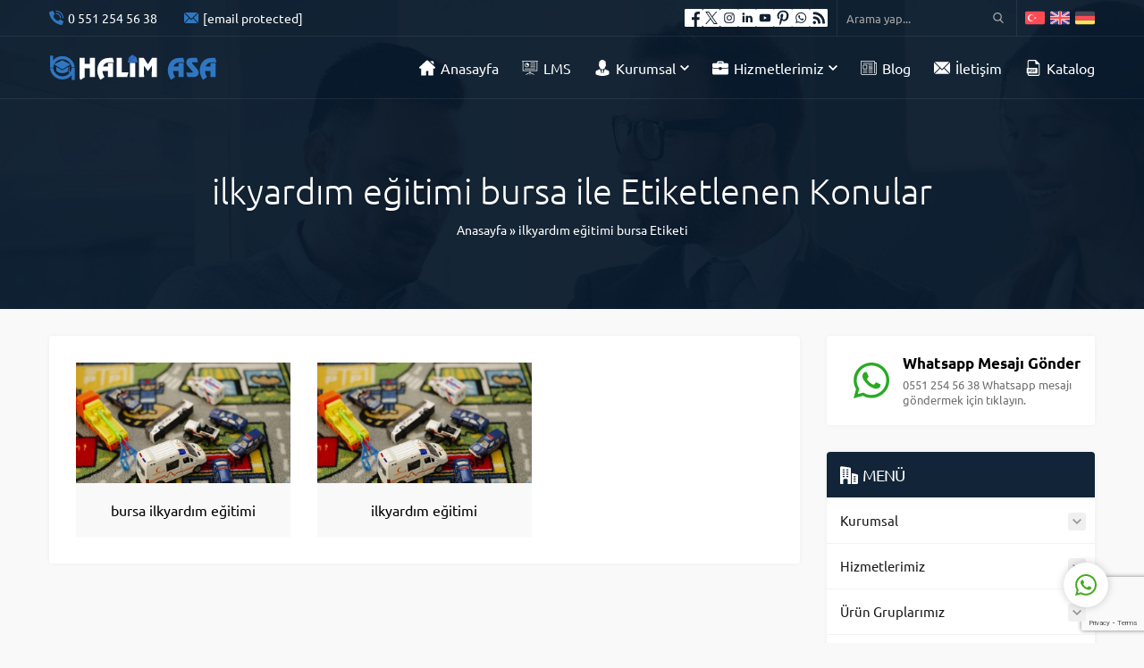

--- FILE ---
content_type: text/html; charset=UTF-8
request_url: https://halimasa.com.tr/tag/ilkyardim-egitimi-bursa/
body_size: 62812
content:
<!DOCTYPE html>
<html dir="ltr" lang="tr" prefix="og: https://ogp.me/ns#">
<head><title>ilkyardım eğitimi bursa - Halim ASA - Bursa OSGB, İSG, İşe Giriş Sağlık Raporu</title>

		<!-- All in One SEO 4.9.3 - aioseo.com -->
	<meta name="robots" content="max-image-preview:large" />
	<link rel="canonical" href="https://halimasa.com.tr/tag/ilkyardim-egitimi-bursa/" />
	<meta name="generator" content="All in One SEO (AIOSEO) 4.9.3" />
		<script type="application/ld+json" class="aioseo-schema">
			{"@context":"https:\/\/schema.org","@graph":[{"@type":"BreadcrumbList","@id":"https:\/\/halimasa.com.tr\/tag\/ilkyardim-egitimi-bursa\/#breadcrumblist","itemListElement":[{"@type":"ListItem","@id":"https:\/\/halimasa.com.tr#listItem","position":1,"name":"Ev","item":"https:\/\/halimasa.com.tr","nextItem":{"@type":"ListItem","@id":"https:\/\/halimasa.com.tr\/tag\/ilkyardim-egitimi-bursa\/#listItem","name":"ilkyard\u0131m e\u011fitimi bursa"}},{"@type":"ListItem","@id":"https:\/\/halimasa.com.tr\/tag\/ilkyardim-egitimi-bursa\/#listItem","position":2,"name":"ilkyard\u0131m e\u011fitimi bursa","previousItem":{"@type":"ListItem","@id":"https:\/\/halimasa.com.tr#listItem","name":"Ev"}}]},{"@type":"CollectionPage","@id":"https:\/\/halimasa.com.tr\/tag\/ilkyardim-egitimi-bursa\/#collectionpage","url":"https:\/\/halimasa.com.tr\/tag\/ilkyardim-egitimi-bursa\/","name":"ilkyard\u0131m e\u011fitimi bursa - Halim ASA - Bursa OSGB, \u0130SG, \u0130\u015fe Giri\u015f Sa\u011fl\u0131k Raporu","inLanguage":"tr-TR","isPartOf":{"@id":"https:\/\/halimasa.com.tr\/#website"},"breadcrumb":{"@id":"https:\/\/halimasa.com.tr\/tag\/ilkyardim-egitimi-bursa\/#breadcrumblist"}},{"@type":"Organization","@id":"https:\/\/halimasa.com.tr\/#organization","name":"Halim ASA \u0130SG Dan\u0131\u015fmanl\u0131\u011f\u0131","description":"\u0130SG Dan\u0131\u015fmanl\u0131\u011f\u0131 ve \u0130\u015f Sa\u011fl\u0131\u011f\u0131 ve G\u00fcvenli\u011fi Hizmetleri","url":"https:\/\/halimasa.com.tr\/","telephone":"+905512545638","logo":{"@type":"ImageObject","url":"https:\/\/halimasa.com.tr\/wp-content\/uploads\/2021\/03\/favicon-1.png","@id":"https:\/\/halimasa.com.tr\/tag\/ilkyardim-egitimi-bursa\/#organizationLogo","width":112,"height":111},"image":{"@id":"https:\/\/halimasa.com.tr\/tag\/ilkyardim-egitimi-bursa\/#organizationLogo"},"sameAs":["https:\/\/facebook.com\/halimasaisg","https:\/\/twitter.com\/halimasaisg","https:\/\/instagram.com\/halimasaisg","https:\/\/tr.pinterest.com\/bursaosgb\/","https:\/\/youtube.com\/@halimasaisg","https:\/\/www.linkedin.com\/company\/halimasaisg"]},{"@type":"WebSite","@id":"https:\/\/halimasa.com.tr\/#website","url":"https:\/\/halimasa.com.tr\/","name":"\u0130\u015f Sa\u011fl\u0131\u011f\u0131 Ve G\u00fcvenli\u011fi - Bursa OSGB | Halim ASA","alternateName":"Bursa OSGB, \u0130\u015f sa\u011fl\u0131\u011f\u0131 ve g\u00fcvenli\u011fi hizmetleri","description":"\u0130SG Dan\u0131\u015fmanl\u0131\u011f\u0131 ve \u0130\u015f Sa\u011fl\u0131\u011f\u0131 ve G\u00fcvenli\u011fi Hizmetleri","inLanguage":"tr-TR","publisher":{"@id":"https:\/\/halimasa.com.tr\/#organization"}}]}
		</script>
		<!-- All in One SEO -->

<link rel='dns-prefetch' href='//www.googletagmanager.com' />
<link rel='dns-prefetch' href='//use.typekit.net' />
<link rel="alternate" type="application/rss+xml" title="Halim ASA - Bursa OSGB, İSG, İşe Giriş Sağlık Raporu &raquo; akışı" href="https://halimasa.com.tr/feed/" />
<link rel="alternate" type="application/rss+xml" title="Halim ASA - Bursa OSGB, İSG, İşe Giriş Sağlık Raporu &raquo; yorum akışı" href="https://halimasa.com.tr/comments/feed/" />
<link rel="alternate" type="application/rss+xml" title="Halim ASA - Bursa OSGB, İSG, İşe Giriş Sağlık Raporu &raquo; ilkyardım eğitimi bursa etiket akışı" href="https://halimasa.com.tr/tag/ilkyardim-egitimi-bursa/feed/" />
<style id='wp-img-auto-sizes-contain-inline-css'>
img:is([sizes=auto i],[sizes^="auto," i]){contain-intrinsic-size:3000px 1500px}
/*# sourceURL=wp-img-auto-sizes-contain-inline-css */
</style>
<link rel='stylesheet' id='safirgutenberg-css' href='https://halimasa.com.tr/wp-content/themes/imaj/lib/safirtema/gutenberg/gutenberg.css?ver=1759353345' media='all' />
<style id='wp-emoji-styles-inline-css'>

	img.wp-smiley, img.emoji {
		display: inline !important;
		border: none !important;
		box-shadow: none !important;
		height: 1em !important;
		width: 1em !important;
		margin: 0 0.07em !important;
		vertical-align: -0.1em !important;
		background: none !important;
		padding: 0 !important;
	}
/*# sourceURL=wp-emoji-styles-inline-css */
</style>
<style id='wp-block-library-inline-css'>
:root{--wp-block-synced-color:#7a00df;--wp-block-synced-color--rgb:122,0,223;--wp-bound-block-color:var(--wp-block-synced-color);--wp-editor-canvas-background:#ddd;--wp-admin-theme-color:#007cba;--wp-admin-theme-color--rgb:0,124,186;--wp-admin-theme-color-darker-10:#006ba1;--wp-admin-theme-color-darker-10--rgb:0,107,160.5;--wp-admin-theme-color-darker-20:#005a87;--wp-admin-theme-color-darker-20--rgb:0,90,135;--wp-admin-border-width-focus:2px}@media (min-resolution:192dpi){:root{--wp-admin-border-width-focus:1.5px}}.wp-element-button{cursor:pointer}:root .has-very-light-gray-background-color{background-color:#eee}:root .has-very-dark-gray-background-color{background-color:#313131}:root .has-very-light-gray-color{color:#eee}:root .has-very-dark-gray-color{color:#313131}:root .has-vivid-green-cyan-to-vivid-cyan-blue-gradient-background{background:linear-gradient(135deg,#00d084,#0693e3)}:root .has-purple-crush-gradient-background{background:linear-gradient(135deg,#34e2e4,#4721fb 50%,#ab1dfe)}:root .has-hazy-dawn-gradient-background{background:linear-gradient(135deg,#faaca8,#dad0ec)}:root .has-subdued-olive-gradient-background{background:linear-gradient(135deg,#fafae1,#67a671)}:root .has-atomic-cream-gradient-background{background:linear-gradient(135deg,#fdd79a,#004a59)}:root .has-nightshade-gradient-background{background:linear-gradient(135deg,#330968,#31cdcf)}:root .has-midnight-gradient-background{background:linear-gradient(135deg,#020381,#2874fc)}:root{--wp--preset--font-size--normal:16px;--wp--preset--font-size--huge:42px}.has-regular-font-size{font-size:1em}.has-larger-font-size{font-size:2.625em}.has-normal-font-size{font-size:var(--wp--preset--font-size--normal)}.has-huge-font-size{font-size:var(--wp--preset--font-size--huge)}.has-text-align-center{text-align:center}.has-text-align-left{text-align:left}.has-text-align-right{text-align:right}.has-fit-text{white-space:nowrap!important}#end-resizable-editor-section{display:none}.aligncenter{clear:both}.items-justified-left{justify-content:flex-start}.items-justified-center{justify-content:center}.items-justified-right{justify-content:flex-end}.items-justified-space-between{justify-content:space-between}.screen-reader-text{border:0;clip-path:inset(50%);height:1px;margin:-1px;overflow:hidden;padding:0;position:absolute;width:1px;word-wrap:normal!important}.screen-reader-text:focus{background-color:#ddd;clip-path:none;color:#444;display:block;font-size:1em;height:auto;left:5px;line-height:normal;padding:15px 23px 14px;text-decoration:none;top:5px;width:auto;z-index:100000}html :where(.has-border-color){border-style:solid}html :where([style*=border-top-color]){border-top-style:solid}html :where([style*=border-right-color]){border-right-style:solid}html :where([style*=border-bottom-color]){border-bottom-style:solid}html :where([style*=border-left-color]){border-left-style:solid}html :where([style*=border-width]){border-style:solid}html :where([style*=border-top-width]){border-top-style:solid}html :where([style*=border-right-width]){border-right-style:solid}html :where([style*=border-bottom-width]){border-bottom-style:solid}html :where([style*=border-left-width]){border-left-style:solid}html :where(img[class*=wp-image-]){height:auto;max-width:100%}:where(figure){margin:0 0 1em}html :where(.is-position-sticky){--wp-admin--admin-bar--position-offset:var(--wp-admin--admin-bar--height,0px)}@media screen and (max-width:600px){html :where(.is-position-sticky){--wp-admin--admin-bar--position-offset:0px}}

/*# sourceURL=wp-block-library-inline-css */
</style><style id='global-styles-inline-css'>
:root{--wp--preset--aspect-ratio--square: 1;--wp--preset--aspect-ratio--4-3: 4/3;--wp--preset--aspect-ratio--3-4: 3/4;--wp--preset--aspect-ratio--3-2: 3/2;--wp--preset--aspect-ratio--2-3: 2/3;--wp--preset--aspect-ratio--16-9: 16/9;--wp--preset--aspect-ratio--9-16: 9/16;--wp--preset--color--black: #000000;--wp--preset--color--cyan-bluish-gray: #abb8c3;--wp--preset--color--white: #ffffff;--wp--preset--color--pale-pink: #f78da7;--wp--preset--color--vivid-red: #cf2e2e;--wp--preset--color--luminous-vivid-orange: #ff6900;--wp--preset--color--luminous-vivid-amber: #fcb900;--wp--preset--color--light-green-cyan: #7bdcb5;--wp--preset--color--vivid-green-cyan: #00d084;--wp--preset--color--pale-cyan-blue: #8ed1fc;--wp--preset--color--vivid-cyan-blue: #0693e3;--wp--preset--color--vivid-purple: #9b51e0;--wp--preset--gradient--vivid-cyan-blue-to-vivid-purple: linear-gradient(135deg,rgb(6,147,227) 0%,rgb(155,81,224) 100%);--wp--preset--gradient--light-green-cyan-to-vivid-green-cyan: linear-gradient(135deg,rgb(122,220,180) 0%,rgb(0,208,130) 100%);--wp--preset--gradient--luminous-vivid-amber-to-luminous-vivid-orange: linear-gradient(135deg,rgb(252,185,0) 0%,rgb(255,105,0) 100%);--wp--preset--gradient--luminous-vivid-orange-to-vivid-red: linear-gradient(135deg,rgb(255,105,0) 0%,rgb(207,46,46) 100%);--wp--preset--gradient--very-light-gray-to-cyan-bluish-gray: linear-gradient(135deg,rgb(238,238,238) 0%,rgb(169,184,195) 100%);--wp--preset--gradient--cool-to-warm-spectrum: linear-gradient(135deg,rgb(74,234,220) 0%,rgb(151,120,209) 20%,rgb(207,42,186) 40%,rgb(238,44,130) 60%,rgb(251,105,98) 80%,rgb(254,248,76) 100%);--wp--preset--gradient--blush-light-purple: linear-gradient(135deg,rgb(255,206,236) 0%,rgb(152,150,240) 100%);--wp--preset--gradient--blush-bordeaux: linear-gradient(135deg,rgb(254,205,165) 0%,rgb(254,45,45) 50%,rgb(107,0,62) 100%);--wp--preset--gradient--luminous-dusk: linear-gradient(135deg,rgb(255,203,112) 0%,rgb(199,81,192) 50%,rgb(65,88,208) 100%);--wp--preset--gradient--pale-ocean: linear-gradient(135deg,rgb(255,245,203) 0%,rgb(182,227,212) 50%,rgb(51,167,181) 100%);--wp--preset--gradient--electric-grass: linear-gradient(135deg,rgb(202,248,128) 0%,rgb(113,206,126) 100%);--wp--preset--gradient--midnight: linear-gradient(135deg,rgb(2,3,129) 0%,rgb(40,116,252) 100%);--wp--preset--font-size--small: 13px;--wp--preset--font-size--medium: 20px;--wp--preset--font-size--large: 36px;--wp--preset--font-size--x-large: 42px;--wp--preset--spacing--20: 0.44rem;--wp--preset--spacing--30: 0.67rem;--wp--preset--spacing--40: 1rem;--wp--preset--spacing--50: 1.5rem;--wp--preset--spacing--60: 2.25rem;--wp--preset--spacing--70: 3.38rem;--wp--preset--spacing--80: 5.06rem;--wp--preset--shadow--natural: 6px 6px 9px rgba(0, 0, 0, 0.2);--wp--preset--shadow--deep: 12px 12px 50px rgba(0, 0, 0, 0.4);--wp--preset--shadow--sharp: 6px 6px 0px rgba(0, 0, 0, 0.2);--wp--preset--shadow--outlined: 6px 6px 0px -3px rgb(255, 255, 255), 6px 6px rgb(0, 0, 0);--wp--preset--shadow--crisp: 6px 6px 0px rgb(0, 0, 0);}:where(.is-layout-flex){gap: 0.5em;}:where(.is-layout-grid){gap: 0.5em;}body .is-layout-flex{display: flex;}.is-layout-flex{flex-wrap: wrap;align-items: center;}.is-layout-flex > :is(*, div){margin: 0;}body .is-layout-grid{display: grid;}.is-layout-grid > :is(*, div){margin: 0;}:where(.wp-block-columns.is-layout-flex){gap: 2em;}:where(.wp-block-columns.is-layout-grid){gap: 2em;}:where(.wp-block-post-template.is-layout-flex){gap: 1.25em;}:where(.wp-block-post-template.is-layout-grid){gap: 1.25em;}.has-black-color{color: var(--wp--preset--color--black) !important;}.has-cyan-bluish-gray-color{color: var(--wp--preset--color--cyan-bluish-gray) !important;}.has-white-color{color: var(--wp--preset--color--white) !important;}.has-pale-pink-color{color: var(--wp--preset--color--pale-pink) !important;}.has-vivid-red-color{color: var(--wp--preset--color--vivid-red) !important;}.has-luminous-vivid-orange-color{color: var(--wp--preset--color--luminous-vivid-orange) !important;}.has-luminous-vivid-amber-color{color: var(--wp--preset--color--luminous-vivid-amber) !important;}.has-light-green-cyan-color{color: var(--wp--preset--color--light-green-cyan) !important;}.has-vivid-green-cyan-color{color: var(--wp--preset--color--vivid-green-cyan) !important;}.has-pale-cyan-blue-color{color: var(--wp--preset--color--pale-cyan-blue) !important;}.has-vivid-cyan-blue-color{color: var(--wp--preset--color--vivid-cyan-blue) !important;}.has-vivid-purple-color{color: var(--wp--preset--color--vivid-purple) !important;}.has-black-background-color{background-color: var(--wp--preset--color--black) !important;}.has-cyan-bluish-gray-background-color{background-color: var(--wp--preset--color--cyan-bluish-gray) !important;}.has-white-background-color{background-color: var(--wp--preset--color--white) !important;}.has-pale-pink-background-color{background-color: var(--wp--preset--color--pale-pink) !important;}.has-vivid-red-background-color{background-color: var(--wp--preset--color--vivid-red) !important;}.has-luminous-vivid-orange-background-color{background-color: var(--wp--preset--color--luminous-vivid-orange) !important;}.has-luminous-vivid-amber-background-color{background-color: var(--wp--preset--color--luminous-vivid-amber) !important;}.has-light-green-cyan-background-color{background-color: var(--wp--preset--color--light-green-cyan) !important;}.has-vivid-green-cyan-background-color{background-color: var(--wp--preset--color--vivid-green-cyan) !important;}.has-pale-cyan-blue-background-color{background-color: var(--wp--preset--color--pale-cyan-blue) !important;}.has-vivid-cyan-blue-background-color{background-color: var(--wp--preset--color--vivid-cyan-blue) !important;}.has-vivid-purple-background-color{background-color: var(--wp--preset--color--vivid-purple) !important;}.has-black-border-color{border-color: var(--wp--preset--color--black) !important;}.has-cyan-bluish-gray-border-color{border-color: var(--wp--preset--color--cyan-bluish-gray) !important;}.has-white-border-color{border-color: var(--wp--preset--color--white) !important;}.has-pale-pink-border-color{border-color: var(--wp--preset--color--pale-pink) !important;}.has-vivid-red-border-color{border-color: var(--wp--preset--color--vivid-red) !important;}.has-luminous-vivid-orange-border-color{border-color: var(--wp--preset--color--luminous-vivid-orange) !important;}.has-luminous-vivid-amber-border-color{border-color: var(--wp--preset--color--luminous-vivid-amber) !important;}.has-light-green-cyan-border-color{border-color: var(--wp--preset--color--light-green-cyan) !important;}.has-vivid-green-cyan-border-color{border-color: var(--wp--preset--color--vivid-green-cyan) !important;}.has-pale-cyan-blue-border-color{border-color: var(--wp--preset--color--pale-cyan-blue) !important;}.has-vivid-cyan-blue-border-color{border-color: var(--wp--preset--color--vivid-cyan-blue) !important;}.has-vivid-purple-border-color{border-color: var(--wp--preset--color--vivid-purple) !important;}.has-vivid-cyan-blue-to-vivid-purple-gradient-background{background: var(--wp--preset--gradient--vivid-cyan-blue-to-vivid-purple) !important;}.has-light-green-cyan-to-vivid-green-cyan-gradient-background{background: var(--wp--preset--gradient--light-green-cyan-to-vivid-green-cyan) !important;}.has-luminous-vivid-amber-to-luminous-vivid-orange-gradient-background{background: var(--wp--preset--gradient--luminous-vivid-amber-to-luminous-vivid-orange) !important;}.has-luminous-vivid-orange-to-vivid-red-gradient-background{background: var(--wp--preset--gradient--luminous-vivid-orange-to-vivid-red) !important;}.has-very-light-gray-to-cyan-bluish-gray-gradient-background{background: var(--wp--preset--gradient--very-light-gray-to-cyan-bluish-gray) !important;}.has-cool-to-warm-spectrum-gradient-background{background: var(--wp--preset--gradient--cool-to-warm-spectrum) !important;}.has-blush-light-purple-gradient-background{background: var(--wp--preset--gradient--blush-light-purple) !important;}.has-blush-bordeaux-gradient-background{background: var(--wp--preset--gradient--blush-bordeaux) !important;}.has-luminous-dusk-gradient-background{background: var(--wp--preset--gradient--luminous-dusk) !important;}.has-pale-ocean-gradient-background{background: var(--wp--preset--gradient--pale-ocean) !important;}.has-electric-grass-gradient-background{background: var(--wp--preset--gradient--electric-grass) !important;}.has-midnight-gradient-background{background: var(--wp--preset--gradient--midnight) !important;}.has-small-font-size{font-size: var(--wp--preset--font-size--small) !important;}.has-medium-font-size{font-size: var(--wp--preset--font-size--medium) !important;}.has-large-font-size{font-size: var(--wp--preset--font-size--large) !important;}.has-x-large-font-size{font-size: var(--wp--preset--font-size--x-large) !important;}
/*# sourceURL=global-styles-inline-css */
</style>

<style id='classic-theme-styles-inline-css'>
/*! This file is auto-generated */
.wp-block-button__link{color:#fff;background-color:#32373c;border-radius:9999px;box-shadow:none;text-decoration:none;padding:calc(.667em + 2px) calc(1.333em + 2px);font-size:1.125em}.wp-block-file__button{background:#32373c;color:#fff;text-decoration:none}
/*# sourceURL=/wp-includes/css/classic-themes.min.css */
</style>
<link rel='stylesheet' id='contact-form-7-css' href='https://halimasa.com.tr/wp-content/plugins/contact-form-7/includes/css/styles.css?ver=6.1.4' media='all' />
<link rel='stylesheet' id='ez-toc-css' href='https://halimasa.com.tr/wp-content/plugins/easy-table-of-contents/assets/css/screen.min.css?ver=2.0.80' media='all' />
<style id='ez-toc-inline-css'>
div#ez-toc-container .ez-toc-title {font-size: 120%;}div#ez-toc-container .ez-toc-title {font-weight: 500;}div#ez-toc-container ul li , div#ez-toc-container ul li a {font-size: 95%;}div#ez-toc-container ul li , div#ez-toc-container ul li a {font-weight: 500;}div#ez-toc-container nav ul ul li {font-size: 90%;}div#ez-toc-container {background: #fff;border: 1px solid #ddd;}div#ez-toc-container p.ez-toc-title , #ez-toc-container .ez_toc_custom_title_icon , #ez-toc-container .ez_toc_custom_toc_icon {color: #999;}div#ez-toc-container ul.ez-toc-list a {color: #428bca;}div#ez-toc-container ul.ez-toc-list a:hover {color: #2a6496;}div#ez-toc-container ul.ez-toc-list a:visited {color: #428bca;}.ez-toc-counter nav ul li a::before {color: ;}.ez-toc-box-title {font-weight: bold; margin-bottom: 10px; text-align: center; text-transform: uppercase; letter-spacing: 1px; color: #666; padding-bottom: 5px;position:absolute;top:-4%;left:5%;background-color: inherit;transition: top 0.3s ease;}.ez-toc-box-title.toc-closed {top:-25%;}
.ez-toc-container-direction {direction: ltr;}.ez-toc-counter ul{counter-reset: item ;}.ez-toc-counter nav ul li a::before {content: counters(item, '.', decimal) '. ';display: inline-block;counter-increment: item;flex-grow: 0;flex-shrink: 0;margin-right: .2em; float: left; }.ez-toc-widget-direction {direction: ltr;}.ez-toc-widget-container ul{counter-reset: item ;}.ez-toc-widget-container nav ul li a::before {content: counters(item, '.', decimal) '. ';display: inline-block;counter-increment: item;flex-grow: 0;flex-shrink: 0;margin-right: .2em; float: left; }
/*# sourceURL=ez-toc-inline-css */
</style>
<link rel='stylesheet' id='safirstyle-css' href='https://halimasa.com.tr/wp-content/themes/imaj/dist/style.css?ver=1759353345' media='all' />
<link rel='stylesheet' id='safirmainfont-css' href='https://use.typekit.net/tpq3yuo.css?ver=6.9' media='all' />
<link rel='stylesheet' id='fancybox-css' href='https://halimasa.com.tr/wp-content/themes/imaj/lib/fancybox/jquery.fancybox.min.css?ver=1759353345' media='all' />
<script src="https://halimasa.com.tr/wp-includes/js/jquery/jquery.min.js?ver=3.7.1" id="jquery-core-js"></script>
<script src="https://halimasa.com.tr/wp-includes/js/jquery/jquery-migrate.min.js?ver=3.4.1" id="jquery-migrate-js"></script>
<script src="//halimasa.com.tr/wp-content/plugins/revslider/sr6/assets/js/rbtools.min.js?ver=6.7.29" defer async id="tp-tools-js"></script>
<script src="//halimasa.com.tr/wp-content/plugins/revslider/sr6/assets/js/rs6.min.js?ver=6.7.35" defer async id="revmin-js"></script>

<!-- Site Kit tarafından eklenen Google etiketi (gtag.js) snippet&#039;i -->
<!-- Google Analytics snippet added by Site Kit -->
<script src="https://www.googletagmanager.com/gtag/js?id=G-DC7259VFTB" id="google_gtagjs-js" async></script>
<script id="google_gtagjs-js-after">
window.dataLayer = window.dataLayer || [];function gtag(){dataLayer.push(arguments);}
gtag("set","linker",{"domains":["halimasa.com.tr"]});
gtag("js", new Date());
gtag("set", "developer_id.dZTNiMT", true);
gtag("config", "G-DC7259VFTB");
//# sourceURL=google_gtagjs-js-after
</script>
<link rel="https://api.w.org/" href="https://halimasa.com.tr/wp-json/" /><link rel="alternate" title="JSON" type="application/json" href="https://halimasa.com.tr/wp-json/wp/v2/tags/1228" /><link rel="EditURI" type="application/rsd+xml" title="RSD" href="https://halimasa.com.tr/xmlrpc.php?rsd" />
<meta name="generator" content="Site Kit by Google 1.171.0" /><meta name="ti-site-data" content="[base64]" />	<meta name="viewport" content="width=device-width, initial-scale=1, maximum-scale=1" />
	<meta charset="UTF-8" />
	<link rel="shortcut icon" href="https://halimasa.com.tr/wp-content/themes/imaj/images/faviconha.png">
		<!--[if lt IE 9]><script src="https://halimasa.com.tr/wp-content/themes/imaj/scripts/html5shiv.js"></script><![endif]-->
	<style>:root{--c1:#3077c1;--c2:#122538;--headColor:#3077c1;--linkColor:#3077c1;--crewRatio:130%;--refRatio:50%;--mainFont:ubuntu,sans-serif;--menuFont:ubuntu,sans-serif;--headFont:ubuntu,sans-serif;--contentFont:ubuntu,sans-serif;--noImageForPost:url(https://halimasa.com.tr/wp-content/themes/imaj/images/noimage.png);--thumbRatio:56.25%;--catThumbRatio:100%;--mapHeight:400px;--headerHeight:30px;--headerHeightMobile:30px;}@media all and (max-width:375px){#safirPage .safirWidget.safirCol .items .list .item-container{width:100%;}}.safirTop{bottom:100px;}</style><script id='nitro-telemetry-meta' nitro-exclude>window.NPTelemetryMetadata={missReason: (!window.NITROPACK_STATE ? 'cache not found' : 'hit'),pageType: 'post_tag',isEligibleForOptimization: true,}</script><script id='nitro-generic' nitro-exclude>(()=>{window.NitroPack=window.NitroPack||{coreVersion:"na",isCounted:!1};let e=document.createElement("script");if(e.src="https://nitroscripts.com/QGAetKkTybirRqSxrLGMnhVRWxfdlxsG",e.async=!0,e.id="nitro-script",document.head.appendChild(e),!window.NitroPack.isCounted){window.NitroPack.isCounted=!0;let t=()=>{navigator.sendBeacon("https://to.getnitropack.com/p",JSON.stringify({siteId:"QGAetKkTybirRqSxrLGMnhVRWxfdlxsG",url:window.location.href,isOptimized:!!window.IS_NITROPACK,coreVersion:"na",missReason:window.NPTelemetryMetadata?.missReason||"",pageType:window.NPTelemetryMetadata?.pageType||"",isEligibleForOptimization:!!window.NPTelemetryMetadata?.isEligibleForOptimization}))};(()=>{let e=()=>new Promise(e=>{"complete"===document.readyState?e():window.addEventListener("load",e)}),i=()=>new Promise(e=>{document.prerendering?document.addEventListener("prerenderingchange",e,{once:!0}):e()}),a=async()=>{await i(),await e(),t()};a()})(),window.addEventListener("pageshow",e=>{if(e.persisted){let i=document.prerendering||self.performance?.getEntriesByType?.("navigation")[0]?.activationStart>0;"visible"!==document.visibilityState||i||t()}})}})();</script>
<!-- Google Tag Manager snippet added by Site Kit -->
<script>
			( function( w, d, s, l, i ) {
				w[l] = w[l] || [];
				w[l].push( {'gtm.start': new Date().getTime(), event: 'gtm.js'} );
				var f = d.getElementsByTagName( s )[0],
					j = d.createElement( s ), dl = l != 'dataLayer' ? '&l=' + l : '';
				j.async = true;
				j.src = 'https://www.googletagmanager.com/gtm.js?id=' + i + dl;
				f.parentNode.insertBefore( j, f );
			} )( window, document, 'script', 'dataLayer', 'GTM-NFNCR2F' );
			
</script>

<!-- End Google Tag Manager snippet added by Site Kit -->
<meta name="generator" content="Powered by Slider Revolution 6.7.35 - responsive, Mobile-Friendly Slider Plugin for WordPress with comfortable drag and drop interface." />
<script>function setREVStartSize(e){
			//window.requestAnimationFrame(function() {
				window.RSIW = window.RSIW===undefined ? window.innerWidth : window.RSIW;
				window.RSIH = window.RSIH===undefined ? window.innerHeight : window.RSIH;
				try {
					var pw = document.getElementById(e.c).parentNode.offsetWidth,
						newh;
					pw = pw===0 || isNaN(pw) || (e.l=="fullwidth" || e.layout=="fullwidth") ? window.RSIW : pw;
					e.tabw = e.tabw===undefined ? 0 : parseInt(e.tabw);
					e.thumbw = e.thumbw===undefined ? 0 : parseInt(e.thumbw);
					e.tabh = e.tabh===undefined ? 0 : parseInt(e.tabh);
					e.thumbh = e.thumbh===undefined ? 0 : parseInt(e.thumbh);
					e.tabhide = e.tabhide===undefined ? 0 : parseInt(e.tabhide);
					e.thumbhide = e.thumbhide===undefined ? 0 : parseInt(e.thumbhide);
					e.mh = e.mh===undefined || e.mh=="" || e.mh==="auto" ? 0 : parseInt(e.mh,0);
					if(e.layout==="fullscreen" || e.l==="fullscreen")
						newh = Math.max(e.mh,window.RSIH);
					else{
						e.gw = Array.isArray(e.gw) ? e.gw : [e.gw];
						for (var i in e.rl) if (e.gw[i]===undefined || e.gw[i]===0) e.gw[i] = e.gw[i-1];
						e.gh = e.el===undefined || e.el==="" || (Array.isArray(e.el) && e.el.length==0)? e.gh : e.el;
						e.gh = Array.isArray(e.gh) ? e.gh : [e.gh];
						for (var i in e.rl) if (e.gh[i]===undefined || e.gh[i]===0) e.gh[i] = e.gh[i-1];
											
						var nl = new Array(e.rl.length),
							ix = 0,
							sl;
						e.tabw = e.tabhide>=pw ? 0 : e.tabw;
						e.thumbw = e.thumbhide>=pw ? 0 : e.thumbw;
						e.tabh = e.tabhide>=pw ? 0 : e.tabh;
						e.thumbh = e.thumbhide>=pw ? 0 : e.thumbh;
						for (var i in e.rl) nl[i] = e.rl[i]<window.RSIW ? 0 : e.rl[i];
						sl = nl[0];
						for (var i in nl) if (sl>nl[i] && nl[i]>0) { sl = nl[i]; ix=i;}
						var m = pw>(e.gw[ix]+e.tabw+e.thumbw) ? 1 : (pw-(e.tabw+e.thumbw)) / (e.gw[ix]);
						newh =  (e.gh[ix] * m) + (e.tabh + e.thumbh);
					}
					var el = document.getElementById(e.c);
					if (el!==null && el) el.style.height = newh+"px";
					el = document.getElementById(e.c+"_wrapper");
					if (el!==null && el) {
						el.style.height = newh+"px";
						el.style.display = "block";
					}
				} catch(e){
					console.log("Failure at Presize of Slider:" + e)
				}
			//});
		  };</script>
<link rel='stylesheet' id='rs-plugin-settings-css' href='//halimasa.com.tr/wp-content/plugins/revslider/sr6/assets/css/rs6.css?ver=6.7.35' media='all' />
<style id='rs-plugin-settings-inline-css'>
#rs-demo-id {}
/*# sourceURL=rs-plugin-settings-inline-css */
</style>
</head>
<body class="archive tag tag-ilkyardim-egitimi-bursa tag-1228 wp-theme-imaj desktop stickyMenu sidebarRight headerOver" data-mobileSingleColumn="376">
		<!-- Google Tag Manager (noscript) snippet added by Site Kit -->
		<noscript>
			<iframe src="https://www.googletagmanager.com/ns.html?id=GTM-NFNCR2F" height="0" width="0" style="display:none;visibility:hidden"></iframe>
		</noscript>
		<!-- End Google Tag Manager (noscript) snippet added by Site Kit -->
		<svg version="1.1" xmlns="http://www.w3.org/2000/svg" xmlns:xlink="http://www.w3.org/1999/xlink" viewBox="0 0 32 32" style="display:none"><symbol id="safiricon-agac" viewBox="0 0 512 512"> <g><g><path d="M298.202,367.116l-68.76-96.284H256c5.537,0,10.62-3.047,13.228-7.925c2.608-4.878,2.314-10.796-0.747-15.396 l-64.453-96.68H226c5.684,0,10.869-3.208,13.418-8.291c2.534-5.083,1.992-11.162-1.421-15.703l-75-121 c-5.654-7.559-18.34-7.559-23.994,0l-75,121c-3.413,4.541-3.955,10.62-1.421,15.703c2.549,5.083,7.734,8.291,13.418,8.291h21.973 l-64.453,96.68c-3.062,4.6-3.354,10.518-0.747,15.396s7.69,7.925,13.228,7.925h26.558l-69.76,96.284 c-3.268,4.57-3.707,10.591-1.129,15.586c2.563,4.995,7.705,8.13,13.33,8.13h271c5.625,0,10.767-3.135,13.33-8.13 C301.908,377.707,301.469,371.686,298.202,367.116z"/></g></g><g><g><path d="M497,481.832H391v-61h-60v61H181v-61h-60v61H15c-8.291,0-15,6.709-15,15c0,8.291,6.709,15,15,15h482 c8.291,0,15-6.709,15-15C512,488.541,505.291,481.832,497,481.832z"/></g></g><g><g><path d="M509.202,367.114l-69.76-96.284H466c5.537,0.002,10.62-3.045,13.228-7.923c2.607-4.878,2.314-10.796-0.747-15.396 l-64.453-96.68H436c5.684,0,10.869-3.208,13.418-8.291c2.534-5.083,1.992-11.162-1.421-15.703l-75-121 c-5.654-7.559-18.34-7.559-23.994,0l-75,121c-3.413,4.541-3.955,10.62-1.421,15.703c2.549,5.083,7.734,8.291,13.418,8.291h21.973 l-33.946,50.92l19.415,29.119c9.214,13.843,10.078,31.538,2.241,46.172c-3.384,6.343-8.145,11.631-13.799,15.615l40.737,57.026 c8.663,12.131,10.291,27.378,5.356,41.147H497c5.625,0,10.767-3.135,13.33-8.13C512.908,377.705,512.469,371.684,509.202,367.114z "/></g></g> </symbol><symbol id="safiricon-alinti" viewBox="0 0 975.036 975.036"> <g><path d="M925.036,57.197h-304c-27.6,0-50,22.4-50,50v304c0,27.601,22.4,50,50,50h145.5c-1.9,79.601-20.4,143.3-55.4,191.2 c-27.6,37.8-69.399,69.1-125.3,93.8c-25.7,11.3-36.8,41.7-24.8,67.101l36,76c11.6,24.399,40.3,35.1,65.1,24.399 c66.2-28.6,122.101-64.8,167.7-108.8c55.601-53.7,93.7-114.3,114.3-181.9c20.601-67.6,30.9-159.8,30.9-276.8v-239 C975.036,79.598,952.635,57.197,925.036,57.197z"/><path d="M106.036,913.497c65.4-28.5,121-64.699,166.9-108.6c56.1-53.7,94.4-114.1,115-181.2c20.6-67.1,30.899-159.6,30.899-277.5 v-239c0-27.6-22.399-50-50-50h-304c-27.6,0-50,22.4-50,50v304c0,27.601,22.4,50,50,50h145.5c-1.9,79.601-20.4,143.3-55.4,191.2 c-27.6,37.8-69.4,69.1-125.3,93.8c-25.7,11.3-36.8,41.7-24.8,67.101l35.9,75.8C52.336,913.497,81.236,924.298,106.036,913.497z"/></g> </symbol><symbol id="safiricon-anlasma" viewBox="0 0 24 24"><path d="m19 7.79v6.57c-.49.37-1.14.47-1.72.27l-.19-.07c.59-1.16.37-2.58-.56-3.53l-3.37-3.37 2.68-.94z"/><path d="m10.87 12.27 3.53 3.47v.01c-.09.32-.26.61-.5.85-.43.42-1 .63-1.56.6l-3.76-3.76c-.09.08-.13.19-.13.3 0 .13.06.27.19.35l3.57 3.5c-.1.24-.24.46-.43.65-.41.41-.95.61-1.49.61-.52 0-1.04-.19-1.44-.58l-2.2-1.99c-.48-.44-1.04-.75-1.66-.94.01-.03.01-.06.01-.09v-8.4l2.57-1.06c.74-.31 1.57-.25 2.25.12l-.16.08c-.86.43-1.47 1.25-1.64 2.23-.15.95.17 1.93.85 2.62.5.5 1.17.81 1.88.87-.05.07-.07.14-.07.21 0 .14.06.27.19.35z"/><path d="m16.14 14.24c-.08.16-.18.3-.31.43-.39.39-.85.61-1.33.65l-3.61-3.6h.12c.48 0 .96-.12 1.38-.33l.32-.17 1.72-.87 1.39 1.39s0 0 .01.01c.66.67.77 1.7.31 2.49z"/><path d="m3.25 16h-2.5c-.414 0-.75-.336-.75-.75v-8.5c0-.414.336-.75.75-.75h2.5c.414 0 .75.336.75.75v8.5c0 .414-.336.75-.75.75z"/><path d="m23.25 16h-2.5c-.414 0-.75-.336-.75-.75v-8.5c0-.414.336-.75.75-.75h2.5c.414 0 .75.336.75.75v8.5c0 .414-.336.75-.75.75z"/><path d="m17.94 6.1c-.01 0-.02-.01-.04-.01l-2.29-.94c-.71-.29-1.51-.27-2.2.08l-2.73 1.37-.57.28c-.58.29-.99.85-1.1 1.49-.1.64.11 1.3.57 1.76.39.39.91.59 1.43.59.31 0 .63-.07.92-.22l.33-.17 1.43-.72 3.98-2 1.33.55v-1.41c0-.07 0-.14.02-.2z"/></symbol><symbol id="safiricon-araba" viewBox="0 0 98.796 98.796"> <g><g><path d="M15.796,52.934c-4.31,0-7.805,3.492-7.805,7.804c0,0.334,0.027,0.66,0.069,0.982c0.483,3.847,3.759,6.824,7.736,6.824 c4.087,0,7.434-3.142,7.773-7.141c0.018-0.221,0.034-0.44,0.034-0.667C23.604,56.427,20.109,52.934,15.796,52.934z M11.887,57.797 l1.593,1.593c-0.124,0.213-0.221,0.441-0.283,0.687h-2.245C11.069,59.225,11.396,58.45,11.887,57.797z M10.945,61.427h2.26 c0.064,0.239,0.158,0.469,0.282,0.677l-1.596,1.595C11.399,63.05,11.064,62.273,10.945,61.427z M15.122,65.588 c-0.845-0.117-1.614-0.448-2.264-0.939l1.587-1.587c0.208,0.122,0.438,0.211,0.677,0.273V65.588z M15.122,58.142 c-0.246,0.062-0.476,0.161-0.69,0.288l-1.59-1.591c0.653-0.496,1.429-0.825,2.28-0.943V58.142z M16.474,55.896 c0.852,0.118,1.627,0.447,2.28,0.944l-1.59,1.59c-0.214-0.127-0.444-0.226-0.69-0.288V55.896z M16.474,65.587v-2.252 c0.24-0.063,0.468-0.152,0.677-0.275l1.588,1.589C18.088,65.137,17.318,65.469,16.474,65.587z M19.708,63.705l-1.601-1.603 c0.124-0.209,0.227-0.434,0.291-0.676h2.243C20.521,62.273,20.2,63.055,19.708,63.705z M18.398,60.075 c-0.063-0.244-0.159-0.474-0.283-0.687l1.593-1.593c0.493,0.653,0.818,1.429,0.935,2.278L18.398,60.075L18.398,60.075z"/><path d="M81.505,52.934c-4.31,0-7.805,3.492-7.805,7.804c0,0.334,0.027,0.66,0.069,0.982c0.482,3.847,3.759,6.824,7.735,6.824 c4.087,0,7.435-3.142,7.773-7.141c0.018-0.221,0.034-0.44,0.034-0.667C89.313,56.427,85.818,52.934,81.505,52.934z M77.595,57.797 l1.594,1.593c-0.124,0.213-0.222,0.441-0.283,0.687h-2.245C76.778,59.225,77.104,58.45,77.595,57.797z M76.654,61.427h2.26 c0.064,0.239,0.158,0.469,0.282,0.677L77.6,63.698C77.109,63.05,76.773,62.273,76.654,61.427z M80.831,65.588 c-0.845-0.117-1.614-0.448-2.264-0.939l1.587-1.587c0.208,0.122,0.438,0.211,0.677,0.273V65.588z M80.831,58.142 c-0.246,0.062-0.476,0.161-0.689,0.288l-1.591-1.591c0.653-0.496,1.43-0.825,2.28-0.943V58.142z M82.182,55.896 c0.852,0.118,1.627,0.447,2.279,0.944l-1.59,1.59c-0.214-0.127-0.444-0.226-0.689-0.288V55.896z M82.182,65.587v-2.252 c0.239-0.063,0.468-0.152,0.677-0.275l1.588,1.589C83.796,65.137,83.028,65.469,82.182,65.587z M85.416,63.705l-1.601-1.603 c0.124-0.209,0.227-0.434,0.291-0.676h2.243C86.229,62.273,85.91,63.055,85.416,63.705z M84.108,60.075 c-0.063-0.244-0.159-0.474-0.283-0.687l1.593-1.593c0.493,0.653,0.818,1.429,0.936,2.278L84.108,60.075L84.108,60.075z"/><path d="M98.125,50.451l-1.5-1.433l0.003-4.521c0.001-1.187-0.438-2.331-1.233-3.211l-5.545-6.141v-0.003 c-0.027-1.276-0.943-2.354-2.197-2.589c-6.593-1.239-27.049-4.442-43.24-0.092c-10.003,2.687-20.173,8.096-20.173,8.096 s-17.66,2.25-21.892,7.766c-1.474,1.92-2.092,4.442-2.316,6.714c-0.313,3.175,1.775,6.074,4.886,6.775l1.633,0.368 c-0.014-0.089-0.035-0.176-0.046-0.268c-0.054-0.416-0.081-0.804-0.081-1.177c0-5.169,4.206-9.374,9.375-9.374 c5.17,0,9.376,4.205,9.376,9.374c0,0.271-0.018,0.533-0.04,0.798c-0.027,0.319-0.072,0.633-0.131,0.941l47.323,0.096 c-0.043-0.218-0.086-0.435-0.114-0.658c-0.054-0.416-0.081-0.804-0.081-1.177c0-5.169,4.206-9.374,9.375-9.374 c5.17,0,9.376,4.205,9.376,9.374c0,0.271-0.018,0.533-0.04,0.798c-0.03,0.365-0.09,0.723-0.162,1.074l0.646,0.001l2.692-1.475 c2.808-1.537,4.602-4.438,4.723-7.636l0.054-1.399C98.818,51.48,98.575,50.882,98.125,50.451z M33.543,41.193l0.724-2.893 c0,0,10.961-5.734,29.306-5.11v8.549l-29.381,2.318C34.192,44.057,34.35,42.223,33.543,41.193z M80.621,40.395l-13.815,1.09 v-8.115c4.543,0.33,9.48,1.047,14.779,2.327c0.536,0.129,0.966,0.527,1.137,1.051c0.172,0.524,0.06,1.1-0.297,1.52L80.621,40.395z "/></g></g> </symbol><symbol id="safiricon-arti" viewBox="0 0 512 512"><path d="m256 0c-141.164062 0-256 114.835938-256 256s114.835938 256 256 256 256-114.835938 256-256-114.835938-256-256-256zm112 277.332031h-90.667969v90.667969c0 11.777344-9.554687 21.332031-21.332031 21.332031s-21.332031-9.554687-21.332031-21.332031v-90.667969h-90.667969c-11.777344 0-21.332031-9.554687-21.332031-21.332031s9.554687-21.332031 21.332031-21.332031h90.667969v-90.667969c0-11.777344 9.554687-21.332031 21.332031-21.332031s21.332031 9.554687 21.332031 21.332031v90.667969h90.667969c11.777344 0 21.332031 9.554687 21.332031 21.332031s-9.554687 21.332031-21.332031 21.332031zm0 0"/></symbol><symbol id="safiricon-arti2" viewBox="0 0 512 512"><path d="m256 512c-141.164062 0-256-114.835938-256-256s114.835938-256 256-256 256 114.835938 256 256-114.835938 256-256 256zm0-480c-123.519531 0-224 100.480469-224 224s100.480469 224 224 224 224-100.480469 224-224-100.480469-224-224-224zm0 0"/><path d="m368 272h-224c-8.832031 0-16-7.167969-16-16s7.167969-16 16-16h224c8.832031 0 16 7.167969 16 16s-7.167969 16-16 16zm0 0"/><path d="m256 384c-8.832031 0-16-7.167969-16-16v-224c0-8.832031 7.167969-16 16-16s16 7.167969 16 16v224c0 8.832031-7.167969 16-16 16zm0 0"/></symbol><symbol id="safiricon-at" viewBox="0 0 490.2 490.2"> <g><path d="M420.95,61.8C376.25,20.6,320.65,0,254.25,0c-69.8,0-129.3,23.4-178.4,70.3s-73.7,105.2-73.7,175 c0,66.9,23.4,124.4,70.1,172.6c46.9,48.2,109.9,72.3,189.2,72.3c47.8,0,94.7-9.8,140.7-29.5c15-6.4,22.3-23.6,16.2-38.7l0,0 c-6.3-15.6-24.1-22.8-39.6-16.2c-40,17.2-79.2,25.8-117.4,25.8c-60.8,0-107.9-18.5-141.3-55.6c-33.3-37-50-80.5-50-130.4 c0-54.2,17.9-99.4,53.6-135.7c35.6-36.2,79.5-54.4,131.5-54.4c47.9,0,88.4,14.9,121.4,44.7s49.5,67.3,49.5,112.5 c0,30.9-7.6,56.7-22.7,77.2c-15.1,20.6-30.8,30.8-47.1,30.8c-8.8,0-13.2-4.7-13.2-14.2c0-7.7,0.6-16.7,1.7-27.1l18.6-152.1h-64 l-4.1,14.9c-16.3-13.3-34.2-20-53.6-20c-30.8,0-57.2,12.3-79.1,36.8c-22,24.5-32.9,56.1-32.9,94.7c0,37.7,9.7,68.2,29.2,91.3 c19.5,23.2,42.9,34.7,70.3,34.7c24.5,0,45.4-10.3,62.8-30.8c13.1,19.7,32.4,29.5,57.9,29.5c37.5,0,69.9-16.3,97.2-49 c27.3-32.6,41-72,41-118.1C488.05,152.9,465.75,103,420.95,61.8z M273.55,291.9c-11.3,15.2-24.8,22.9-40.5,22.9 c-10.7,0-19.3-5.6-25.8-16.8c-6.6-11.2-9.9-25.1-9.9-41.8c0-20.6,4.6-37.2,13.8-49.8s20.6-19,34.2-19c11.8,0,22.3,4.7,31.5,14.2 s13.8,22.1,13.8,37.9C290.55,259.2,284.85,276.6,273.55,291.9z"/></g> </symbol><symbol id="safiricon-ayar" viewBox="0 0 48.4 48.4"> <g><path d="M48.4,24.2c0-1.8-1.297-3.719-2.896-4.285s-3.149-1.952-3.6-3.045c-0.451-1.093-0.334-3.173,0.396-4.705 c0.729-1.532,0.287-3.807-0.986-5.08c-1.272-1.273-3.547-1.714-5.08-0.985c-1.532,0.729-3.609,0.848-4.699,0.397 s-2.477-2.003-3.045-3.602C27.921,1.296,26,0,24.2,0c-1.8,0-3.721,1.296-4.29,2.895c-0.569,1.599-1.955,3.151-3.045,3.602 c-1.09,0.451-3.168,0.332-4.7-0.397c-1.532-0.729-3.807-0.288-5.08,0.985c-1.273,1.273-1.714,3.547-0.985,5.08 c0.729,1.533,0.845,3.611,0.392,4.703c-0.453,1.092-1.998,2.481-3.597,3.047S0,22.4,0,24.2s1.296,3.721,2.895,4.29 c1.599,0.568,3.146,1.957,3.599,3.047c0.453,1.089,0.335,3.166-0.394,4.698s-0.288,3.807,0.985,5.08 c1.273,1.272,3.547,1.714,5.08,0.985c1.533-0.729,3.61-0.847,4.7-0.395c1.091,0.452,2.476,2.008,3.045,3.604 c0.569,1.596,2.49,2.891,4.29,2.891c1.8,0,3.721-1.295,4.29-2.891c0.568-1.596,1.953-3.15,3.043-3.604 c1.09-0.453,3.17-0.334,4.701,0.396c1.533,0.729,3.808,0.287,5.08-0.985c1.273-1.273,1.715-3.548,0.986-5.08 c-0.729-1.533-0.849-3.61-0.398-4.7c0.451-1.09,2.004-2.477,3.603-3.045C47.104,27.921,48.4,26,48.4,24.2z M24.2,33.08 c-4.91,0-8.88-3.97-8.88-8.87c0-4.91,3.97-8.88,8.88-8.88c4.899,0,8.87,3.97,8.87,8.88C33.07,29.11,29.1,33.08,24.2,33.08z"/></g> </symbol><symbol id="safiricon-begen" viewBox="0 0 512 512"> <g><g><path d="M481,332c0-16.5-13.5-30-30-30c16.5,0,30-13.5,30-30s-13.5-30-30-30H328.001C346.3,187.099,346,169.6,346,136 c0-24.961-20.466-45-45-45h-9c-5.7,0-12.9,4.501-14.401,11.4C262.758,160.181,239.555,226.484,181,239.914v217.062l51.899,17.223 c15.3,5.099,31.201,7.8,47.401,7.8H421C437.569,482,451,468.567,451,452c0-16.569-13.431-30-30-30h30c16.5,0,30-13.5,30-30 s-13.5-30-30-30C467.5,362,481,348.5,481,332z"/></g></g><g><g><path d="M106,212H46c-8.291,0-15,6.709-15,15v270c0,8.291,6.709,15,15,15h60c24.814,0,45-20.186,45-45V257 C151,232.186,130.814,212,106,212z M106,452c-8.284,0-15-6.716-15-15c0-8.286,6.716-15,15-15s15,6.714,15,15 C121,445.284,114.284,452,106,452z"/></g></g><g><g><path d="M237.353,66.142l-21.211-21.211c-5.859-5.859-15.352-5.859-21.211,0c-5.859,5.859-5.859,15.352,0,21.211l21.211,21.211 c5.859,5.859,15.351,5.859,21.211,0C243.212,81.494,243.212,72.001,237.353,66.142z"/></g></g><g><g><path d="M407.069,44.931c-5.859-5.859-15.352-5.859-21.211,0l-21.211,21.211c-5.859,5.859-5.859,15.352,0,21.211 c5.859,5.859,15.352,5.859,21.211,0l21.211-21.211C412.928,60.283,412.928,50.79,407.069,44.931z"/></g></g><g><g><path d="M301,0c-8.401,0-15,6.599-15,15v31c0,8.401,6.599,15,15,15s15-6.599,15-15V15C316,6.599,309.401,0,301,0z"/></g></g> </symbol><symbol id="safiricon-bilgi" viewBox="0 0 512 512"> <path d="M256,0C114.613,0,0,114.617,0,256c0,141.391,114.613,256,256,256s256-114.609,256-256C512,114.617,397.387,0,256,0z M256,128c17.674,0,32,14.328,32,32c0,17.68-14.326,32-32,32s-32-14.32-32-32C224,142.328,238.326,128,256,128z M304,384h-96 c-8.836,0-16-7.156-16-16c0-8.836,7.164-16,16-16h16v-96h-16c-8.836,0-16-7.156-16-16c0-8.836,7.164-16,16-16h64 c8.836,0,16,7.164,16,16v112h16c8.836,0,16,7.164,16,16C320,376.844,312.836,384,304,384z"/> </symbol><symbol id="safiricon-bilim" viewBox="0 0 512 512"><g><path d="m442.319 256c3.192-3.898 6.971-7.749 9.853-11.66 33.076-44.941 41.836-86.074 24.639-115.84-17.168-29.766-57.393-42.817-112.617-36.563-4.719.526-9.825 1.848-14.68 2.637-21.826-57.4-55.3-94.574-93.514-94.574s-71.688 37.174-93.514 94.574c-4.854-.789-9.961-2.111-14.68-2.637-55.165-6.166-95.449 6.812-112.617 36.563-17.197 29.766-8.438 70.898 24.639 115.84 2.882 3.911 6.661 7.762 9.853 11.66-3.192 3.898-6.971 7.749-9.853 11.66-33.076 44.941-41.836 86.074-24.639 115.84 20.966 36.369 70.911 41.234 112.617 36.563 4.719-.526 9.825-1.848 14.68-2.637 21.826 57.4 55.3 94.574 93.514 94.574s71.688-37.174 93.514-94.574c4.854.789 9.961 2.111 14.68 2.637 41.72 4.673 91.673-.23 112.617-36.563 17.197-29.766 8.438-70.898-24.639-115.84-2.882-3.911-6.662-7.762-9.853-11.66zm-74.815-134.238c42.275-4.673 72.627 3.179 83.35 21.738 10.693 18.53 2.373 48.809-22.852 83.042-1.652 2.245-3.907 4.462-5.674 6.705-14.764-15.079-31.897-29.63-50.424-43.627-2.906-23.723-7.322-45.95-13.059-66.293 2.831-.41 5.883-1.256 8.659-1.565zm-66.504 212.182c-14.943 8.628-29.996 16.172-45 23.015-15.004-6.843-30.057-14.387-45-23.015-15-8.661-29.108-17.966-42.581-27.581-1.54-16.022-2.419-32.811-2.419-50.363s.879-34.341 2.421-50.365c13.473-9.615 27.579-18.918 42.579-27.579 14.943-8.628 29.996-16.174 45-23.016 15.004 6.843 30.057 14.388 45 23.016 15 8.661 29.106 17.964 42.579 27.579 1.542 16.024 2.421 32.813 2.421 50.365s-.879 34.341-2.419 50.363c-13.473 9.615-27.581 18.92-42.581 27.581zm37.125 11.906c-2.444 13.264-5.403 25.712-8.765 37.328-11.942-2.968-24.188-6.674-36.634-11.115 7.769-4.016 15.568-7.683 23.275-12.133 7.699-4.445 14.768-9.363 22.124-14.08zm-118.85 26.213c-12.446 4.44-24.692 8.146-36.634 11.115-3.362-11.618-6.321-24.064-8.765-37.328 7.355 4.717 14.425 9.633 22.125 14.081 7.706 4.449 15.504 8.117 23.274 12.132zm-82.684-90.34c-9.869-8.417-19.072-17.016-27.464-25.723 8.392-8.707 17.595-17.305 27.464-25.723-.38 8.451-.591 17.025-.591 25.723s.211 17.272.591 25.723zm37.284-115.573c2.444-13.264 5.405-25.712 8.767-37.33 11.942 2.968 24.186 6.676 36.632 11.116-7.769 4.016-15.568 7.683-23.275 12.133-7.699 4.448-14.768 9.364-22.124 14.081zm118.85-26.213c12.446-4.44 24.69-8.148 36.632-11.116 3.362 11.618 6.323 24.066 8.767 37.33-7.355-4.717-14.425-9.633-22.125-14.081-7.706-4.45-15.504-8.118-23.274-12.133zm82.684 90.34c9.869 8.417 19.072 17.016 27.464 25.723-8.392 8.707-17.595 17.305-27.464 25.723.38-8.451.591-17.025.591-25.723s-.211-17.272-.591-25.723zm-119.409-200.277c22.43 0 46.146 26.844 63.627 70.52-20.641 5.288-42.028 12.936-63.627 22.101-21.599-9.164-42.986-16.813-63.627-22.101 17.481-43.676 41.197-70.52 63.627-70.52zm-194.854 113.5c8.672-15.029 30.264-23.071 60.645-23.071 7.119 0 14.707.439 22.705 1.333 2.776.309 5.828 1.155 8.659 1.566-5.737 20.345-10.153 42.57-13.059 66.293-18.525 13.997-35.66 28.55-50.424 43.629-1.769-2.243-4.023-4.462-5.674-6.707-25.225-34.234-33.545-64.513-22.852-83.043zm83.35 246.738c-42.246 4.717-72.627-3.179-83.35-21.738-10.693-18.53-2.373-48.809 22.852-83.042 1.652-2.245 3.906-4.464 5.674-6.707 14.764 15.079 31.899 29.632 50.424 43.629 2.906 23.723 7.322 45.948 13.059 66.293-2.831.41-5.883 1.256-8.659 1.565zm111.504 91.762c-22.43 0-46.146-26.844-63.627-70.52 20.641-5.288 42.028-12.936 63.627-22.101 21.599 9.164 42.986 16.813 63.627 22.101-17.481 43.676-41.197 70.52-63.627 70.52zm194.854-113.5c-10.693 18.56-41.162 26.455-83.35 21.738-2.776-.309-5.828-1.155-8.659-1.566 5.737-20.343 10.153-42.57 13.059-66.293 18.527-13.997 35.66-28.548 50.424-43.627 1.767 2.243 4.023 4.46 5.674 6.705 25.225 34.234 33.545 64.513 22.852 83.043z"/><circle cx="256" cy="256" r="45"/></g></symbol><symbol id="safiricon-bina" viewBox="0 0 24 24"><path d="m13.03 1.87-10.99-1.67c-.51-.08-1.03.06-1.42.39-.39.34-.62.83-.62 1.34v21.07c0 .55.45 1 1 1h3.25v-5.25c0-.97.78-1.75 1.75-1.75h2.5c.97 0 1.75.78 1.75 1.75v5.25h4.25v-20.4c0-.86-.62-1.59-1.47-1.73zm-7.53 12.88h-1.5c-.414 0-.75-.336-.75-.75s.336-.75.75-.75h1.5c.414 0 .75.336.75.75s-.336.75-.75.75zm0-3h-1.5c-.414 0-.75-.336-.75-.75s.336-.75.75-.75h1.5c.414 0 .75.336.75.75s-.336.75-.75.75zm0-3h-1.5c-.414 0-.75-.336-.75-.75s.336-.75.75-.75h1.5c.414 0 .75.336.75.75s-.336.75-.75.75zm0-3h-1.5c-.414 0-.75-.336-.75-.75s.336-.75.75-.75h1.5c.414 0 .75.336.75.75s-.336.75-.75.75zm5 9h-1.5c-.414 0-.75-.336-.75-.75s.336-.75.75-.75h1.5c.414 0 .75.336.75.75s-.336.75-.75.75zm0-3h-1.5c-.414 0-.75-.336-.75-.75s.336-.75.75-.75h1.5c.414 0 .75.336.75.75s-.336.75-.75.75zm0-3h-1.5c-.414 0-.75-.336-.75-.75s.336-.75.75-.75h1.5c.414 0 .75.336.75.75s-.336.75-.75.75zm0-3h-1.5c-.414 0-.75-.336-.75-.75s.336-.75.75-.75h1.5c.414 0 .75.336.75.75s-.336.75-.75.75z"/><path d="m22.62 10.842-7.12-1.491v14.649h6.75c.965 0 1.75-.785 1.75-1.75v-9.698c0-.826-.563-1.529-1.38-1.71zm-2.37 10.158h-1.5c-.414 0-.75-.336-.75-.75s.336-.75.75-.75h1.5c.414 0 .75.336.75.75s-.336.75-.75.75zm0-3h-1.5c-.414 0-.75-.336-.75-.75s.336-.75.75-.75h1.5c.414 0 .75.336.75.75s-.336.75-.75.75zm0-3h-1.5c-.414 0-.75-.336-.75-.75s.336-.75.75-.75h1.5c.414 0 .75.336.75.75s-.336.75-.75.75z"/></symbol><symbol id="safiricon-canta" viewBox="0 0 512 512"> <g><g><g><path d="M469.333,106.667H362.667V85.333c0-23.531-19.135-42.667-42.667-42.667H192c-23.531,0-42.667,19.135-42.667,42.667 v21.333H42.667C19.135,106.667,0,125.802,0,149.333v64C0,236.865,19.135,256,42.667,256h170.667v-10.667 c0-5.896,4.771-10.667,10.667-10.667h64c5.896,0,10.667,4.771,10.667,10.667V256h170.667C492.865,256,512,236.865,512,213.333 v-64C512,125.802,492.865,106.667,469.333,106.667z M320,106.667H192V85.333h128V106.667z"/><path d="M506.083,267.51c-3.635-1.802-7.979-1.385-11.188,1.052c-7.583,5.74-16.417,8.771-25.563,8.771H298.667v32 c0,5.896-4.771,10.667-10.667,10.667h-64c-5.896,0-10.667-4.771-10.667-10.667v-32H42.667c-9.146,0-17.979-3.031-25.563-8.771 c-3.219-2.458-7.552-2.875-11.188-1.052C2.292,269.313,0,273.01,0,277.063v149.604c0,23.531,19.135,42.667,42.667,42.667h426.667 c23.531,0,42.667-19.135,42.667-42.667V277.063C512,273.01,509.708,269.313,506.083,267.51z"/></g></g></g> </symbol><symbol id="safiricon-ceptelefonu" viewBox="0 0 503.604 503.604"> <g><g><path d="M337.324,0H167.192c-28.924,0-53.5,23.584-53.5,52.5v398.664c0,28.916,24.056,52.44,52.98,52.44l170.412-0.184 c28.92,0,52.58-23.528,52.58-52.448l0.248-398.5C389.908,23.452,366.364,0,337.324,0z M227.68,31.476h49.36 c4.336,0,7.868,3.52,7.868,7.868c0,4.348-3.532,7.868-7.868,7.868h-49.36c-4.348,0-7.868-3.52-7.868-7.868 C219.812,34.996,223.332,31.476,227.68,31.476z M198.02,33.98c2.916-2.912,8.224-2.952,11.136,0c1.46,1.456,2.324,3.5,2.324,5.588 c0,2.048-0.864,4.088-2.324,5.548c-1.452,1.46-3.504,2.32-5.548,2.32c-2.084,0-4.088-0.86-5.588-2.32 c-1.452-1.456-2.28-3.5-2.28-5.548C195.736,37.48,196.568,35.436,198.02,33.98z M250.772,488.008 c-12.984,0-23.544-10.568-23.544-23.548c0-12.984,10.56-23.548,23.544-23.548s23.544,10.564,23.544,23.548 C274.316,477.44,263.752,488.008,250.772,488.008z M365.488,424.908H141.232V74.756h224.256V424.908z"/></g></g> </symbol><symbol id="safiricon-cuzdan" viewBox="0 0 890.5 890.5"> <g><g><path d="M208.1,180.56l355-96.9l-18.8-38c-12.3-24.7-42.3-34.9-67-22.6l-317.8,157.5H208.1z"/><path d="M673.3,86.46c-4.399,0-8.8,0.6-13.2,1.8l-83.399,22.8L322,180.56h289.1h126l-15.6-57.2 C715.5,101.06,695.3,86.46,673.3,86.46z"/><path d="M789.2,215.56h-11.4h-15.5h-15.5H628.5H193.8h-57h-48h-8.9H50.1c-15.8,0-29.9,7.3-39.1,18.8c-4.2,5.3-7.4,11.4-9.2,18.1 c-1.1,4.2-1.8,8.6-1.8,13.1v6v57v494.1c0,27.601,22.4,50,50,50h739.1c27.601,0,50-22.399,50-50v-139.5H542.4 c-46.9,0-85-38.1-85-85v-45.8v-15.5v-15.5v-34.4c0-23,9.199-43.899,24.1-59.199c13.2-13.601,30.9-22.801,50.7-25.101 c3.3-0.399,6.7-0.6,10.1-0.6h255.2H813h15.5h10.6v-136.5C839.2,237.96,816.8,215.56,789.2,215.56z"/><path d="M874.2,449.86c-5-4.6-10.9-8.1-17.5-10.4c-5.101-1.699-10.5-2.699-16.2-2.699h-1.3h-1h-15.5h-55.9H542.4 c-27.601,0-50,22.399-50,50v24.899v15.5v15.5v55.4c0,27.6,22.399,50,50,50h296.8h1.3c5.7,0,11.1-1,16.2-2.7 c6.6-2.2,12.5-5.8,17.5-10.4c10-9.1,16.3-22.3,16.3-36.899v-111.3C890.5,472.16,884.2,458.959,874.2,449.86z M646.8,552.36 c0,13.8-11.2,25-25,25h-16.6c-13.8,0-25-11.2-25-25v-16.6c0-8,3.7-15.101,9.6-19.601c4.3-3.3,9.601-5.399,15.4-5.399h4.2H621.8 c13.8,0,25,11.199,25,25V552.36L646.8,552.36z"/></g></g> </symbol><symbol id="safiricon-destek" viewBox="0 0 512 512"> <g><g><path d="M136,210c-24.814,0-45,20.186-45,45v122c0,24.814,20.186,45,45,45c24.814,0,45-20.186,45-45V255 C181,230.186,160.814,210,136,210z"/></g></g><g><g><path d="M61,255c0-4.327,0.571-8.507,1.278-12.634C44.2,248.209,31,265.001,31,285v62c0,19.999,13.2,36.791,31.278,42.634 C61.571,385.507,61,381.327,61,377V255z"/></g></g><g><g><path d="M376,210c-24.814,0-45,20.186-45,45v122c0,24.814,20.186,45,45,45c4.51,0,8.782-0.868,12.892-2.108 C383.308,438.401,366.305,452,346,452h-47.763c-6.213-17.422-22.707-30-42.237-30c-24.814,0-45,20.186-45,45 c0,24.814,20.186,45,45,45c19.53,0,36.024-12.578,42.237-30H346c41.353,0,75-33.647,75-75v-30V255 C421,230.186,400.814,210,376,210z"/></g></g><g><g><path d="M449.722,242.366C450.429,246.493,451,250.673,451,255v122c0,4.327-0.571,8.507-1.278,12.634 C467.8,383.791,481,366.999,481,347v-62C481,265.001,467.8,248.209,449.722,242.366z"/></g></g><g><g><path d="M256,0C131.928,0,31,100.928,31,225v0.383c8.937-6.766,19.277-11.717,30.687-13.934C68.698,110.251,153.054,30,256,30 s187.302,80.251,194.313,181.448c11.409,2.217,21.749,7.169,30.687,13.934V225C481,100.928,380.072,0,256,0z"/></g></g> </symbol><symbol id="safiricon-destek2" viewBox="0 0 368.041 368.041"> <g><path d="M113.173,163.967c16.854,37.194,52.937,53.384,70.847,53.384c11.776,0,31.409-7.005,48.267-22.372 c-6.164,0.43-12.752,0.648-19.792,0.648c-1.652,0-3.385-0.015-5.237-0.044c-3.549,2.733-7.945,4.274-12.507,4.274h-15 c-11.304,0-20.5-9.196-20.5-20.5c0-11.304,9.196-20.5,20.5-20.5h15c5.419,0,10.487,2.112,14.246,5.755 c1.249,0.014,2.48,0.02,3.688,0.02c19.364,0,32.125-1.776,40.473-3.918c-1.083-2.635-1.673-5.518-1.673-8.528v-51.977 c0-5.407,2.007-10.59,5.477-14.594c-1.852-14.415-5.213-25.42-10.229-33.538c-10.336-16.729-30.264-24.52-62.713-24.52 c-26.919,0-45.508,5.588-56.828,17.083c-8.775,8.911-13.86,21.626-16.237,40.829c3.548,4.019,5.6,9.255,5.6,14.74v51.977 C116.556,156.511,115.313,160.547,113.173,163.967z"/><path d="M76.292,164.457h17.994c6.774,0,12.27-5.494,12.27-12.271v-51.977c0-4.528-2.459-8.473-6.107-10.599 c4.018-42.561,20.442-72.054,83.572-72.054c36.253,0,58.884,9.3,71.22,29.265c7.178,11.618,10.631,26.624,12.244,42.853 c-3.59,2.141-6,6.051-6,10.534v51.977c0,5.843,4.088,10.722,9.557,11.959c-7.932,5.188-24.354,10.487-58.357,10.487 c-2.754,0-5.625-0.035-8.615-0.107c-1.75-3.365-5.262-5.668-9.318-5.668h-14.999c-5.798,0-10.5,4.701-10.5,10.5 c0,5.799,4.702,10.5,10.5,10.5h14.999c3.504,0,6.6-1.723,8.506-4.36c3.158,0.08,6.25,0.13,9.238,0.13 c38.328-0.001,62.693-6.543,72.561-19.523c0.42-0.552,0.803-1.102,1.152-1.646h5.543c6.775,0,12.27-5.494,12.27-12.271v-51.977 c0-6.776-5.494-12.27-12.27-12.27h-6.768c-1.904-19.608-6.125-36.3-14.807-50.348C254.549,12.296,226.365,0,184.02,0 c-42.348,0-70.529,12.296-86.158,37.592c-8.681,14.048-12.9,30.738-14.805,50.348h-6.766c-6.777,0-12.271,5.493-12.271,12.27 v51.977C64.02,158.963,69.515,164.457,76.292,164.457z"/><path d="M332.368,317.299c-4.08-25.367-12.479-58.043-29.324-69.653c-11.486-7.921-51.586-29.346-68.709-38.494l-0.36-0.192 c-1.96-1.047-4.351-0.837-6.098,0.534c-8.983,7.051-18.817,11.801-29.228,14.118c-1.84,0.409-3.351,1.718-4.02,3.48l-10.609,27.961 l-10.609-27.961c-0.669-1.763-2.18-3.071-4.02-3.48c-10.411-2.317-20.247-7.067-29.231-14.118 c-1.746-1.372-4.138-1.582-6.097-0.534c-16.932,9.046-57.551,30.921-69.019,38.652c-19.399,13.069-27.871,60.344-29.372,69.688 c-0.149,0.927-0.063,1.875,0.25,2.759c0.694,1.96,18.488,47.983,148.097,47.983c129.607,0,147.403-46.023,148.098-47.982 C332.431,319.174,332.517,318.225,332.368,317.299z M272.02,288.169h-51.334v-10.811h51.334V288.169z"/></g> </symbol><symbol id="safiricon-dosya" viewBox="0 0 957.599 957.6"> <g><path d="M817.9,108.4h-28v687.901c0,45.699-37.2,82.898-82.899,82.898H423.3H197.7v25.5c0,29.201,23.7,52.9,52.9,52.9h283.6H817.8 c29.2,0,52.899-23.699,52.899-52.9V161.3C870.7,132.1,847.1,108.4,817.9,108.4z"/><path d="M423.3,849.199h283.6c29.2,0,52.9-23.699,52.9-52.898V108.4V52.9c0-29.2-23.7-52.9-52.9-52.9H423.3H329v17.5 c0.199,1.8,0.3,3.7,0.3,5.6v115.3V168c0,41.1-33.4,74.5-74.5,74.5h-29.6H109.9c-1.5,0-3.1-0.1-4.6-0.2H86.9v554.001 c0,29.199,23.7,52.898,52.9,52.898h58H423.3L423.3,849.199z M434,669.4H249.1c-13.8,0-25-11.201-25-25c0-13.801,11.2-25,25-25h185 c13.8,0,25,11.199,25,25C459.1,658.199,447.8,669.4,434,669.4z M619,541.801H249.1c-13.8,0-25-11.201-25-25c0-13.801,11.2-25,25-25 H619c13.8,0,25,11.199,25,25C644,530.6,632.8,541.801,619,541.801z M249.1,356.3H619c13.8,0,25,11.2,25,25c0,13.8-11.2,25-25,25 H249.1c-13.8,0-25-11.2-25-25C224.1,367.5,235.3,356.3,249.1,356.3z"/><path d="M109.9,212.5h144.9c0.1,0,0.3,0,0.4,0c24.2-0.2,43.8-19.8,44-44c0-0.1,0-0.3,0-0.4v-145c0-13.4-11-22.3-22.399-22.3 c-5.5,0-11,2-15.6,6.6L94.1,174.5C80.1,188.5,90,212.5,109.9,212.5z"/></g> </symbol><symbol id="safiricon-dunya" viewBox="0 0 48.625 48.625"> <g><g><polygon points="35.432,10.815 35.479,11.176 34.938,11.288 34.866,12.057 35.514,12.057 36.376,11.974 36.821,11.445 36.348,11.261 36.089,10.963 35.7,10.333 35.514,9.442 34.783,9.591 34.578,9.905 34.578,10.259 34.93,10.5 "/><polygon points="34.809,11.111 34.848,10.629 34.419,10.444 33.819,10.583 33.374,11.297 33.374,11.76 33.893,11.76 "/><path d="M22.459,13.158l-0.132,0.34h-0.639v0.33h0.152c0,0,0.009,0.07,0.022,0.162l0.392-0.033l0.245-0.152l0.064-0.307 l0.317-0.027l0.125-0.258l-0.291-0.06L22.459,13.158z"/><polygon points="20.812,13.757 20.787,14.08 21.25,14.041 21.298,13.717 21.02,13.498 "/><path d="M48.619,24.061c-0.007-0.711-0.043-1.417-0.11-2.112c-0.225-2.317-0.779-4.538-1.609-6.62 c-0.062-0.155-0.119-0.312-0.185-0.465c-1.106-2.613-2.659-4.992-4.56-7.045c-0.125-0.134-0.252-0.266-0.379-0.396 c-0.359-0.373-0.728-0.737-1.11-1.086C36.344,2.402,30.604,0,24.312,0C17.967,0,12.186,2.445,7.852,6.44 C6.842,7.371,5.914,8.387,5.072,9.475C1.896,13.583,0,18.729,0,24.312c0,13.407,10.907,24.313,24.313,24.313 c9.43,0,17.617-5.4,21.647-13.268c0.862-1.682,1.533-3.475,1.985-5.354c0.115-0.477,0.214-0.956,0.3-1.441 c0.245-1.381,0.379-2.801,0.379-4.25C48.625,24.228,48.62,24.145,48.619,24.061z M44.043,14.344l0.141-0.158 c0.185,0.359,0.358,0.724,0.523,1.094l-0.23-0.009l-0.434,0.06V14.344z M40.53,10.102l0.004-1.086 c0.382,0.405,0.75,0.822,1.102,1.254l-0.438,0.652l-1.531-0.014l-0.096-0.319L40.53,10.102z M11.202,7.403V7.362h0.487 l0.042-0.167h0.797v0.348l-0.229,0.306h-1.098L11.202,7.403L11.202,7.403z M11.98,8.488c0,0,0.487-0.083,0.529-0.083 s0,0.486,0,0.486L11.411,8.96l-0.209-0.25L11.98,8.488z M45.592,18.139h-1.779l-1.084-0.807l-1.141,0.111v0.696h-0.361 l-0.39-0.278l-1.976-0.501v-1.28l-2.504,0.195l-0.776,0.417h-0.994L34.1,16.643l-1.207,0.67v1.261l-2.467,1.78l0.205,0.76h0.5 L31,21.838l-0.352,0.129l-0.019,1.892l2.132,2.428h0.928l0.056-0.148h1.668l0.481-0.445h0.946l0.519,0.52l1.41,0.146l-0.187,1.875 l1.565,2.763l-0.824,1.575l0.056,0.742l0.649,0.647v1.784l0.852,1.146v1.482h0.736c-4.096,5.029-10.33,8.25-17.305,8.25 C12.009,46.625,2,36.615,2,24.312c0-3.097,0.636-6.049,1.781-8.732v-0.696l0.798-0.969c0.277-0.523,0.574-1.033,0.891-1.53 l0.036,0.405l-0.926,1.125c-0.287,0.542-0.555,1.096-0.798,1.665v1.27l0.927,0.446v1.765l0.889,1.517l0.723,0.111l0.093-0.52 l-0.853-1.316l-0.167-1.279h0.5l0.211,1.316l1.233,1.799L7.02,21.27l0.784,1.199l1.947,0.482v-0.315l0.779,0.111l-0.074,0.556 l0.612,0.112l0.945,0.258l1.335,1.521l1.705,0.129l0.167,1.391l-1.167,0.816l-0.055,1.242l-0.167,0.76l1.688,2.113l0.129,0.724 c0,0,0.612,0.166,0.687,0.166c0.074,0,1.372,0.983,1.372,0.983v3.819l0.463,0.13l-0.315,1.762l0.779,1.039l-0.144,1.746 l1.029,1.809l1.321,1.154l1.328,0.024l0.13-0.427l-0.976-0.822l0.056-0.408l0.175-0.5l0.037-0.51l-0.66-0.02l-0.333-0.418 l0.548-0.527l0.074-0.398l-0.612-0.175l0.036-0.37l0.872-0.132l1.326-0.637l0.445-0.816l1.391-1.78l-0.316-1.392l0.427-0.741 l1.279,0.039l0.861-0.682l0.278-2.686l0.955-1.213l0.167-0.779l-0.871-0.279l-0.575-0.943l-1.965-0.02l-1.558-0.594l-0.074-1.111 l-0.52-0.909l-1.409-0.021l-0.814-1.278l-0.723-0.353l-0.037,0.39l-1.316,0.078l-0.482-0.671l-1.373-0.279l-1.131,1.307 l-1.78-0.302l-0.129-2.006l-1.299-0.222l0.521-0.984l-0.149-0.565l-1.707,1.141l-1.074-0.131L9.48,21.016l0.234-0.865l0.592-1.091 l1.363-0.69l2.632-0.001l-0.007,0.803l0.946,0.44l-0.075-1.372l0.682-0.686l1.376-0.904l0.094-0.636l1.372-1.428l1.459-0.808 l-0.129-0.106l0.988-0.93l0.362,0.096l0.166,0.208l0.375-0.416l0.092-0.041l-0.411-0.058l-0.417-0.139v-0.4l0.221-0.181h0.487 l0.223,0.098l0.193,0.39l0.236-0.036v-0.034l0.068,0.023l0.684-0.105l0.097-0.334l0.39,0.098v0.362l-0.362,0.249h0.001 l0.053,0.397l1.239,0.382c0,0,0.001,0.005,0.003,0.015l0.285-0.024l0.019-0.537l-0.982-0.447l-0.056-0.258l0.815-0.278l0.036-0.78 l-0.852-0.519l-0.056-1.315l-1.168,0.574h-0.426l0.112-1.001l-1.59-0.375l-0.658,0.497v1.516l-1.183,0.375l-0.474,0.988 l-0.514,0.083v-1.264l-1.112-0.154l-0.556-0.362l-0.224-0.819l1.989-1.164l0.973-0.296l0.098,0.654l0.542-0.028l0.042-0.329 l0.567-0.081l0.01-0.115l-0.244-0.101l-0.056-0.348l0.697-0.059l0.421-0.438l0.023-0.032l0.005,0.002l0.128-0.132l1.465-0.185 l0.648,0.55l-1.699,0.905l2.162,0.51l0.28-0.723h0.945l0.334-0.63l-0.668-0.167V6.212L22.69,5.284l-1.446,0.167l-0.816,0.427 l0.056,1.038l-0.853-0.13L19.5,6.212l0.817-0.742l-1.483-0.074l-0.426,0.129l-0.185,0.5l0.556,0.094l-0.111,0.556l-0.945,0.056 l-0.148,0.37l-1.371,0.038c0,0-0.038-0.778-0.093-0.778c-0.055,0,1.075-0.019,1.075-0.019l0.817-0.798l-0.446-0.223l-0.593,0.576 l-0.984-0.056l-0.593-0.816h-1.261L12.81,6.008h1.206l0.11,0.353l-0.313,0.291l1.335,0.037l0.204,0.482l-1.503-0.056l-0.073-0.371 L12.831,6.54L12.33,6.262l-1.125,0.009C14.888,3.588,19.417,2,24.312,2c5.642,0,10.797,2.109,14.73,5.574l-0.265,0.474 l-1.029,0.403l-0.434,0.471l0.1,0.549l0.531,0.074l0.32,0.8l0.916-0.369l0.151,1.07h-0.276l-0.752-0.111l-0.834,0.14l-0.807,1.14 l-1.154,0.181l-0.167,0.988l0.487,0.115l-0.141,0.635l-1.146-0.23l-1.051,0.23l-0.223,0.585l0.182,1.228l0.617,0.289l1.035-0.006 l0.699-0.063l0.213-0.556l1.092-1.419l0.719,0.147l0.708-0.64l0.132,0.5l1.742,1.175l-0.213,0.286l-0.785-0.042l0.302,0.428 l0.483,0.106l0.566-0.236l-0.012-0.682l0.251-0.126l-0.202-0.214l-1.162-0.648l-0.306-0.861h0.966l0.309,0.306l0.832,0.717 l0.035,0.867l0.862,0.918l0.321-1.258l0.597-0.326l0.112,1.029l0.583,0.64l1.163-0.02c0.225,0.579,0.427,1.168,0.604,1.769 L45.592,18.139z M13.261,11.046l0.584-0.278l0.528,0.126l-0.182,0.709l-0.57,0.181L13.261,11.046z M16.36,12.715v0.459h-1.334 l-0.5-0.139l0.125-0.32l0.641-0.265h0.876v0.265H16.36z M16.974,13.355V13.8l-0.334,0.215l-0.416,0.077c0,0,0-0.667,0-0.737 H16.974z M16.598,13.174v-0.529l0.459,0.418L16.598,13.174z M16.807,14.244v0.433l-0.319,0.32h-0.709l0.111-0.486l0.335-0.029 l0.069-0.167L16.807,14.244z M15.041,13.355h0.737l-0.945,1.321l-0.39-0.209l0.084-0.556L15.041,13.355z M18.059,14.092v0.432 H17.35l-0.194-0.28v-0.402h0.056L18.059,14.092z M17.404,13.498l0.202-0.212l0.341,0.212l-0.273,0.225L17.404,13.498z M45.954,19.265l0.07-0.082c0.029,0.126,0.06,0.252,0.088,0.38L45.954,19.265z"/><path d="M3.782,14.884v0.696c0.243-0.568,0.511-1.122,0.798-1.665L3.782,14.884z"/></g></g> </symbol><symbol id="safiricon-duyuru" viewBox="0 0 512 512"><g><path d="m362.106 70.416c-18.853 41.318-86.66 62.521-152.106 65.334v180.666c62.122 2.764 132.659 22.7 152.106 65.322 5.762 15.216 28.894 11.277 28.894-5.661v-300c0-16.93-23.129-20.881-28.894-5.661z"/><path d="m31.211 166.077h-16.211c-8.284 0-15 6.716-15 15v90c0 8.284 6.716 15 15 15h16.211c-.33-4.321-.326-115.742 0-120z"/><path d="m185.141 347.307.301-1.23c-21.619-.005-87.546.021-90.503-.027l8.12 91.355c.688 7.739 7.172 13.672 14.941 13.672h59c8.732 0 15.633-7.445 14.955-16.163z"/><path d="m497 211.077h-30c-8.284 0-15 6.716-15 15s6.716 15 15 15h30c8.284 0 15-6.716 15-15s-6.716-15-15-15z"/><path d="m443.5 149.067 25.98-15c7.175-4.142 9.633-13.316 5.49-20.49-4.143-7.175-13.316-9.632-20.49-5.49l-25.98 15c-7.175 4.142-9.633 13.316-5.49 20.49 4.155 7.197 13.336 9.62 20.49 5.49z"/><path d="m469.48 318.087-25.98-15c-7.175-4.145-16.349-1.685-20.49 5.49-4.143 7.174-1.685 16.348 5.49 20.49l25.98 15c7.143 4.125 16.33 1.715 20.49-5.49 4.143-7.175 1.685-16.348-5.49-20.49z"/><path d="m180 316.077v-180h-84c-19.299 0-35 15.701-35 35v110c0 19.299 15.701 35 35 35zm-74.5-105c0-8.284 6.716-15 15-15s15 6.716 15 15v30c0 8.284-6.716 15-15 15s-15-6.716-15-15z"/></g></symbol><symbol id="safiricon-ekip" viewBox="0 0 64 64"> <path d="M2,63H26a1,1,0,0,0,1-1V56a6.006,6.006,0,0,0-6-6H18V48.736A7.02,7.02,0,0,0,20.705,45H22a2.992,2.992,0,0,0,.375-5.962l.574-1.722A1,1,0,0,0,23,37H37.426A10.966,10.966,0,0,0,37,40v2a9.045,9.045,0,0,1-3.6,7.2,1,1,0,0,0-.107,1.507l2.433,2.433A5.966,5.966,0,0,0,35,56v6a1,1,0,0,0,1,1H60a1,1,0,0,0,1-1V56a5.966,5.966,0,0,0-.726-2.86l2.433-2.433A1,1,0,0,0,62.6,49.2,9.045,9.045,0,0,1,59,42V40A10.972,10.972,0,0,0,45,29.426V28a6.006,6.006,0,0,0-6-6H36V20.736A7.016,7.016,0,0,0,38.705,17H40a2.992,2.992,0,0,0,.375-5.962l.574-1.722A1,1,0,0,0,41,9V7.657A6.657,6.657,0,0,0,30.014,2.6l-.533-.533a3.643,3.643,0,0,0-6.032,1.424A8.728,8.728,0,0,0,23,6.257a15.149,15.149,0,0,0,.453,3.677l.273,1.094A2.992,2.992,0,0,0,24,17h1.3A7.016,7.016,0,0,0,28,20.736V22H25a6.006,6.006,0,0,0-6,6v1.557A6.642,6.642,0,0,0,12.014,30.6l-.533-.533a3.643,3.643,0,0,0-6.032,1.424A8.728,8.728,0,0,0,5,34.257a15.147,15.147,0,0,0,.453,3.676l.273,1.095A2.992,2.992,0,0,0,6,45H7.3A7.02,7.02,0,0,0,10,48.736V50H7a6.006,6.006,0,0,0-6,6v6A1,1,0,0,0,2,63ZM23,42a1,1,0,0,1-1,1H21V41h1A1,1,0,0,1,23,42ZM59,61H37V56a4,4,0,0,1,4-4h3.142a3.981,3.981,0,0,0,7.716,0H55a4,4,0,0,1,4,4ZM48,48a5.006,5.006,0,0,1-5-5V39.867l3.171-.453a4.482,4.482,0,0,0,3.454-2.634L53,39.48V43A5.006,5.006,0,0,1,48,48Zm0,2a6.956,6.956,0,0,0,2-.3V51a2,2,0,0,1-4,0v-1.3A6.956,6.956,0,0,0,48,50Zm9-10v2a11.059,11.059,0,0,0,3.521,8.064l-1.5,1.5A5.971,5.971,0,0,0,55,50H52V48.736A6.992,6.992,0,0,0,55,43V39a1,1,0,0,0-.375-.781l-5-4A1,1,0,0,0,48,35a2.471,2.471,0,0,1-2.111,2.434l-4.031.576A1,1,0,0,0,41,39v4a6.992,6.992,0,0,0,3,5.736V50H41a5.971,5.971,0,0,0-4.024,1.562l-1.5-1.5A11.059,11.059,0,0,0,39,42V40a9,9,0,0,1,18,0ZM41,14a1,1,0,0,1-1,1H39V13h1A1,1,0,0,1,41,14ZM25.346,4.124a1.644,1.644,0,0,1,2.721-.643l1.226,1.226a1,1,0,0,0,1.414,0l.343-.343A4.657,4.657,0,0,1,39,7.657V8.838l-.443,1.328L33.625,6.219A1,1,0,0,0,32,7a2.473,2.473,0,0,1-2.111,2.435l-4.031.575a1,1,0,0,0-.3.1l-.166-.662A13.153,13.153,0,0,1,25,6.257,6.753,6.753,0,0,1,25.346,4.124ZM24,15a1,1,0,0,1,0-2h1v2Zm3,0V11.867l3.172-.453A4.482,4.482,0,0,0,33.625,8.78L37,11.48V15a5,5,0,0,1-10,0Zm5,7a6.956,6.956,0,0,0,2-.3V23a2,2,0,0,1-4,0v-1.3A6.956,6.956,0,0,0,32,22ZM21,28a4,4,0,0,1,4-4h3.142a3.981,3.981,0,0,0,7.716,0H39a4,4,0,0,1,4,4v2.214A11.063,11.063,0,0,0,38.214,35H22.967A6.642,6.642,0,0,0,21,30.908ZM7.346,32.124a1.644,1.644,0,0,1,2.721-.643l1.226,1.226a1,1,0,0,0,1.414,0l.343-.343A4.657,4.657,0,0,1,21,35.657v1.181l-.443,1.327-4.932-3.946A1,1,0,0,0,14,35a2.471,2.471,0,0,1-2.111,2.434l-4.031.576a.991.991,0,0,0-.3.1l-.165-.662A13.159,13.159,0,0,1,7,34.257,6.749,6.749,0,0,1,7.346,32.124ZM6,43a1,1,0,0,1,0-2H7v2Zm3,0V39.867l3.171-.453a4.482,4.482,0,0,0,3.454-2.634L19,39.48V43A5,5,0,0,1,9,43Zm5,7a6.956,6.956,0,0,0,2-.3V51a2,2,0,0,1-4,0v-1.3A6.956,6.956,0,0,0,14,50ZM3,56a4,4,0,0,1,4-4h3.142a3.981,3.981,0,0,0,7.716,0H21a4,4,0,0,1,4,4v5H3Z"/><path d="M10,12V26h2V12a2,2,0,0,1,2-2h7V8H14A4,4,0,0,0,10,12Z"/><path d="M54,26V12a4,4,0,0,0-4-4H43v2h7a2,2,0,0,1,2,2V26Z"/> </symbol><symbol id="safiricon-elmas" viewBox="0 0 512 512"> <g><g><polygon points="376.822,153.145 281.402,455.309 512,153.145 "/></g></g><g><g><polygon points="74.336,46.263 1.082,134.168 125.614,134.168 "/></g></g><g><g><polygon points="437.664,46.263 386.386,134.168 510.918,134.168 "/></g></g><g><g><polygon points="135.178,153.145 0,153.145 230.598,455.309 "/></g></g><g><g><polygon points="278.906,39.279 367.874,128.247 419.768,39.279 "/></g></g><g><g><polygon points="92.232,39.279 144.126,128.247 233.094,39.279 "/></g></g><g><g><polygon points="155.076,153.145 256,472.721 356.924,153.145 "/></g></g><g><g><polygon points="256,43.208 165.04,134.168 346.96,134.168 "/></g></g> </symbol><symbol id="safiricon-email" viewBox="0 0 512 512"> <g><g><path d="M467,61H45c-6.927,0-13.412,1.703-19.279,4.51L255,294.789l51.389-49.387c0,0,0.004-0.005,0.005-0.007 c0.001-0.002,0.005-0.004,0.005-0.004L486.286,65.514C480.418,62.705,473.929,61,467,61z"/></g></g><g><g><path d="M507.496,86.728L338.213,256.002L507.49,425.279c2.807-5.867,4.51-12.352,4.51-19.279V106 C512,99.077,510.301,92.593,507.496,86.728z"/></g></g><g><g><path d="M4.51,86.721C1.703,92.588,0,99.073,0,106v300c0,6.923,1.701,13.409,4.506,19.274L173.789,256L4.51,86.721z"/></g></g><g><g><path d="M317.002,277.213l-51.396,49.393c-2.93,2.93-6.768,4.395-10.605,4.395s-7.676-1.465-10.605-4.395L195,277.211 L25.714,446.486C31.582,449.295,38.071,451,45,451h422c6.927,0,13.412-1.703,19.279-4.51L317.002,277.213z"/></g></g> </symbol><symbol id="safiricon-etiket" viewBox="0 0 486.982 486.982"> <g><path d="M131.35,422.969c14.6,14.6,38.3,14.6,52.9,0l181.1-181.1c5.2-5.2,9.2-11.4,11.8-18c18.2,5.1,35.9,7.8,51.5,7.7 c38.6-0.2,51.4-17.1,55.6-27.2c4.2-10,7.2-31-19.9-58.6c-0.3-0.3-0.6-0.6-0.9-0.9c-16.8-16.8-41.2-32.3-68.9-43.8 c-5.1-2.1-10.2-4-15.2-5.8v-0.3c-0.3-22.2-18.2-40.1-40.4-40.4l-108.5-1.5c-14.4-0.2-28.2,5.4-38.3,15.6l-181.2,181.1 c-14.6,14.6-14.6,38.3,0,52.9L131.35,422.969z M270.95,117.869c12.1-12.1,31.7-12.1,43.8,0c7.2,7.2,10.1,17.1,8.7,26.4 c11.9,8.4,26.1,16.2,41.3,22.5c5.4,2.2,10.6,4.2,15.6,5.9l-0.6-43.6c0.9,0.4,1.7,0.7,2.6,1.1c23.7,9.9,45,23.3,58.7,37 c0.2,0.2,0.4,0.4,0.6,0.6c13,13.3,14.4,21.8,13.3,24.4c-3.4,8.1-39.9,15.3-95.3-7.8c-16.2-6.8-31.4-15.2-43.7-24.3 c-0.4,0.5-0.9,1-1.3,1.5c-12.1,12.1-31.7,12.1-43.8,0C258.85,149.569,258.85,129.969,270.95,117.869z"/></g> </symbol><symbol id="safiricon-ev" viewBox="0 0 512.001 512.001"> <g><g><path d="M503.402,228.885L273.684,19.567c-10.083-9.189-25.288-9.188-35.367-0.001L8.598,228.886 c-8.077,7.36-10.745,18.7-6.799,28.889c3.947,10.189,13.557,16.772,24.484,16.772h36.69v209.721 c0,8.315,6.742,15.057,15.057,15.057h125.914c8.315,0,15.057-6.741,15.057-15.057V356.932h74.002v127.337 c0,8.315,6.742,15.057,15.057,15.057h125.908c8.315,0,15.057-6.741,15.057-15.057V274.547h36.697 c10.926,0,20.537-6.584,24.484-16.772C514.147,247.585,511.479,236.246,503.402,228.885z"/></g></g><g><g><path d="M445.092,42.73H343.973l116.176,105.636v-90.58C460.149,49.471,453.408,42.73,445.092,42.73z"/></g></g> </symbol><symbol id="safiricon-foto" viewBox="0 0 36.129 36.129"> <g><path d="M30.32,7.163H1.811C0.812,7.163,0,7.974,0,8.975V31.15c0,0.998,0.812,1.811,1.811,1.811H30.32c1,0,1.812-0.812,1.812-1.811 V8.974C32.129,7.972,31.32,7.163,30.32,7.163z M28.51,10.784v16.323l-4.141-5.026c-0.152-0.185-0.422-0.218-0.615-0.076 l-4.816,3.517l-8.27-8.045c-0.096-0.094-0.229-0.135-0.358-0.127c-0.134,0.012-0.253,0.083-0.329,0.191l-6.359,9.099V10.784H28.51 L28.51,10.784z M17.65,17.573c0-1.623,1.319-2.943,2.94-2.943c1.623,0,2.941,1.32,2.941,2.943c0,1.619-1.318,2.941-2.941,2.941 C18.969,20.514,17.65,19.191,17.65,17.573z M34.771,26.396c-0.75,0-1.356-0.608-1.356-1.356V5.88H5.206 c-0.75,0-1.357-0.606-1.357-1.356c0-0.749,0.607-1.356,1.357-1.356h29.565c0.75,0,1.357,0.607,1.357,1.356v20.517 C36.129,25.788,35.521,26.396,34.771,26.396z"/></g> </symbol><symbol id="safiricon-gazete" viewBox="0 0 442 442"> <g><path d="M171,336H70c-5.523,0-10,4.477-10,10s4.477,10,10,10h101c5.523,0,10-4.477,10-10S176.523,336,171,336z"/><path d="M322,336H221c-5.523,0-10,4.477-10,10s4.477,10,10,10h101c5.522,0,10-4.477,10-10S327.522,336,322,336z"/><path d="M322,86H70c-5.523,0-10,4.477-10,10s4.477,10,10,10h252c5.522,0,10-4.477,10-10S327.522,86,322,86z"/><path d="M322,136H221c-5.523,0-10,4.477-10,10s4.477,10,10,10h101c5.522,0,10-4.477,10-10S327.522,136,322,136z"/><path d="M322,186H221c-5.523,0-10,4.477-10,10s4.477,10,10,10h101c5.522,0,10-4.477,10-10S327.522,186,322,186z"/><path d="M322,236H221c-5.523,0-10,4.477-10,10s4.477,10,10,10h101c5.522,0,10-4.477,10-10S327.522,236,322,236z"/><path d="M322,286H221c-5.523,0-10,4.477-10,10s4.477,10,10,10h101c5.522,0,10-4.477,10-10S327.522,286,322,286z"/><path d="M171,286H70c-5.523,0-10,4.477-10,10s4.477,10,10,10h101c5.523,0,10-4.477,10-10S176.523,286,171,286z"/><path d="M171,136H70c-5.523,0-10,4.477-10,10v101c0,5.523,4.477,10,10,10h101c5.523,0,10-4.477,10-10V146 C181,140.477,176.523,136,171,136z M161,237H80v-81h81V237z"/><path d="M422,76h-30V46c0-11.028-8.972-20-20-20H20C8.972,26,0,34.972,0,46v320c0,27.57,22.43,50,50,50h342c27.57,0,50-22.43,50-50 V96C442,84.972,433.028,76,422,76z M422,366c0,16.542-13.458,30-30,30H50c-16.542,0-30-13.458-30-30V46h352v305 c0,13.785,11.215,25,25,25c5.522,0,10-4.477,10-10s-4.478-10-10-10c-2.757,0-5-2.243-5-5V96h30V366z"/></g> </symbol><symbol id="safiricon-gorusme" viewBox="0 0 480 480"> <g><g><path d="M454.672,194.872C470.024,183.176,480,164.752,480,144c0-35.288-28.712-64-64-64c-35.288,0-64,28.712-64,64 c0,19.12,8.472,36.264,21.808,48h-42.496l-53.656-53.656c-3.128-3.128-8.184-3.128-11.312,0l-32,32 c-3.128,3.128-3.128,8.184,0,11.312l72,72C307.84,255.16,309.872,256,312,256h64v56h-40h-97.056l39.712-59.56l-13.312-8.872 L219.72,312H200v-40c0-4.424-3.576-8-8-8h-64v-32c0-16.864-10.528-31.256-25.328-37.128C118.024,183.176,128,164.752,128,144 c0-35.288-28.712-64-64-64S0,108.712,0,144c0,20.752,9.976,39.176,25.328,50.872C10.528,200.744,0,215.136,0,232v112 c0,22.056,17.944,40,40,40v96h16v-96h56v88c0,4.424,3.576,8,8,8h56c4.424,0,8-3.576,8-8V352c0-9-2.984-17.312-8.016-24H184h8h40 v136h-32v16h80v-16h-32V328h56.208c-5.08,6.704-8.208,14.96-8.208,24v120c0,4.424,3.576,8,8,8h56c4.424,0,8-3.576,8-8v-88h56v96 h16v-96c22.056,0,40-17.944,40-40V232C480,215.136,469.472,200.744,454.672,194.872z M16,144c0-26.472,21.528-48,48-48 s48,21.528,48,48s-21.528,48-48,48S16,170.472,16,144z M184,312H80v-64H64v72c0,4.424,3.576,8,8,8h72c13.232,0,24,10.768,24,24 v112h-40v-88c0-4.424-3.576-8-8-8H40c-13.232,0-24-10.768-24-24V232c0-13.232,10.768-24,24-24h48c13.232,0,24,10.768,24,24v40 c0,4.424,3.576,8,8,8h64V312z M368,144c0-26.472,21.528-48,48-48s48,21.528,48,48s-21.528,48-48,48S368,170.472,368,144z M464,344 c0,13.232-10.768,24-24,24h-80c-4.424,0-8,3.576-8,8v88h-40V352c0-13.232,10.768-24,24-24h48c4.424,0,8-3.576,8-8v-72 c0-4.424-3.576-8-8-8h-68.688l-64-64L272,155.312l50.344,50.344C323.84,207.16,325.872,208,328,208h112c13.232,0,24,10.768,24,24 V344z"/></g></g><g><g><path d="M320,0H160c-13.232,0-24,10.768-24,24v64c0,13.232,10.768,24,24,24h8v48c0,3.232,1.944,6.16,4.936,7.392 c0.992,0.416,2.032,0.608,3.064,0.608c2.08,0,4.128-0.816,5.656-2.344L235.312,112H320c13.232,0,24-10.768,24-24V24 C344,10.768,333.232,0,320,0z M328,88c0,4.416-3.584,8-8,8h-88c-2.128,0-4.16,0.84-5.656,2.344L184,140.688V104 c0-4.424-3.576-8-8-8h-16c-4.416,0-8-3.584-8-8V24c0-4.416,3.584-8,8-8h160c4.416,0,8,3.584,8,8V88z"/></g></g><g><g><rect x="168" y="32" width="48" height="16"/></g></g><g><g><rect x="168" y="64" width="144" height="16"/></g></g><g><g><rect x="232" y="32" width="80" height="16"/></g></g> </symbol><symbol id="safiricon-gulenyuz" viewBox="0 0 512 512"> <g><g><path d="M256,0C114.615,0,0,114.615,0,256s114.615,256,256,256s256-114.615,256-256S397.385,0,256,0z M256,480 C132.288,480,32,379.712,32,256S132.288,32,256,32s224,100.288,224,224S379.712,480,256,480z"/></g></g><g><g><circle cx="176" cy="176" r="32"/></g></g><g><g><circle cx="336" cy="176" r="32"/></g></g><g><g><path d="M368,256c0,61.856-50.144,112-112,112s-112-50.144-112-112h-32c0,79.529,64.471,144,144,144s144-64.471,144-144H368z"/></g></g> </symbol><symbol id="safiricon-harita" viewBox="0 0 296.999 296.999"> <g><path d="M141.914,185.802c1.883,1.656,4.234,2.486,6.587,2.486c2.353,0,4.705-0.83,6.587-2.486 c2.385-2.101,58.391-52.021,58.391-103.793c0-35.842-29.148-65.002-64.977-65.002c-35.83,0-64.979,29.16-64.979,65.002 C83.521,133.781,139.529,183.701,141.914,185.802z M148.501,65.025c9.302,0,16.845,7.602,16.845,16.984 c0,9.381-7.543,16.984-16.845,16.984c-9.305,0-16.847-7.604-16.847-16.984C131.654,72.627,139.196,65.025,148.501,65.025z"/><path d="M273.357,185.773l-7.527-26.377c-1.222-4.281-5.133-7.232-9.583-7.232h-53.719c-1.942,2.887-3.991,5.785-6.158,8.699 c-15.057,20.23-30.364,33.914-32.061,35.41c-4.37,3.848-9.983,5.967-15.808,5.967c-5.821,0-11.434-2.117-15.81-5.969 c-1.695-1.494-17.004-15.18-32.06-35.408c-2.167-2.914-4.216-5.813-6.158-8.699h-53.72c-4.45,0-8.361,2.951-9.583,7.232 l-8.971,31.436l200.529,36.73L273.357,185.773z"/><path d="M296.617,267.291l-19.23-67.396l-95.412,80.098h105.06c3.127,0,6.072-1.467,7.955-3.963 C296.873,273.533,297.474,270.297,296.617,267.291z"/><path d="M48.793,209.888l-30.44-5.576L0.383,267.291c-0.857,3.006-0.256,6.242,1.628,8.738c1.883,2.496,4.828,3.963,7.955,3.963 h38.827V209.888z"/><polygon points="62.746,212.445 62.746,279.992 160.273,279.992 208.857,239.207 "/></g> </symbol><symbol id="safiricon-hesap" viewBox="0 0 24 24"><path d="m19.25 0h-14.5c-1.517 0-2.75 1.233-2.75 2.75v18.5c0 1.517 1.233 2.75 2.75 2.75h14.5c1.517 0 2.75-1.233 2.75-2.75v-18.5c0-1.517-1.233-2.75-2.75-2.75zm-9.47 18.72c.293.293.293.768 0 1.061-.146.146-.338.219-.53.219s-.384-.073-.53-.22l-.72-.719-.72.72c-.146.146-.338.219-.53.219s-.384-.073-.53-.22c-.293-.293-.293-.768 0-1.061l.719-.719-.72-.72c-.293-.293-.293-.768 0-1.061s.768-.293 1.061 0l.72.72.72-.72c.293-.293.768-.293 1.061 0s.293.768 0 1.061l-.72.72zm-.53-5.97h-.5v.5c0 .414-.336.75-.75.75s-.75-.336-.75-.75v-.5h-.5c-.414 0-.75-.336-.75-.75s.336-.75.75-.75h.5v-.5c0-.414.336-.75.75-.75s.75.336.75.75v.5h.5c.414 0 .75.336.75.75s-.336.75-.75.75zm8 7.25h-2.5c-.414 0-.75-.336-.75-.75s.336-.75.75-.75h2.5c.414 0 .75.336.75.75s-.336.75-.75.75zm0-2.5h-2.5c-.414 0-.75-.336-.75-.75s.336-.75.75-.75h2.5c.414 0 .75.336.75.75s-.336.75-.75.75zm0-4.5h-2.5c-.414 0-.75-.336-.75-.75s.336-.75.75-.75h2.5c.414 0 .75.336.75.75s-.336.75-.75.75zm1.75-6.75c0 .965-.785 1.75-1.75 1.75h-10.5c-.965 0-1.75-.785-1.75-1.75v-1.5c0-.965.785-1.75 1.75-1.75h10.5c.965 0 1.75.785 1.75 1.75z"/></symbol><symbol id="safiricon-indirim" viewBox="0 0 512.003 512.003"> <g><g><path d="M477.958,262.633c-2.06-4.215-2.06-9.049,0-13.263l19.096-39.065c10.632-21.751,2.208-47.676-19.178-59.023l-38.41-20.38 c-4.144-2.198-6.985-6.11-7.796-10.729l-7.512-42.829c-4.183-23.846-26.241-39.87-50.208-36.479l-43.053,6.09 c-4.647,0.656-9.242-0.838-12.613-4.099l-31.251-30.232c-17.401-16.834-44.661-16.835-62.061,0L193.72,42.859 c-3.372,3.262-7.967,4.753-12.613,4.099l-43.053-6.09c-23.975-3.393-46.025,12.633-50.208,36.479l-7.512,42.827 c-0.811,4.62-3.652,8.531-7.795,10.73l-38.41,20.38c-21.386,11.346-29.81,37.273-19.178,59.024l19.095,39.064 c2.06,4.215,2.06,9.049,0,13.263l-19.096,39.064c-10.632,21.751-2.208,47.676,19.178,59.023l38.41,20.38 c4.144,2.198,6.985,6.11,7.796,10.729l7.512,42.829c3.808,21.708,22.422,36.932,43.815,36.93c2.107,0,4.245-0.148,6.394-0.452 l43.053-6.09c4.643-0.659,9.241,0.838,12.613,4.099l31.251,30.232c8.702,8.418,19.864,12.626,31.03,12.625 c11.163-0.001,22.332-4.209,31.03-12.625l31.252-30.232c3.372-3.261,7.968-4.751,12.613-4.099l43.053,6.09 c23.978,3.392,46.025-12.633,50.208-36.479l7.513-42.827c0.811-4.62,3.652-8.531,7.795-10.73l38.41-20.38 c21.386-11.346,29.81-37.273,19.178-59.024L477.958,262.633z M196.941,123.116c29.852,0,54.139,24.287,54.139,54.139 s-24.287,54.139-54.139,54.139s-54.139-24.287-54.139-54.139S167.089,123.116,196.941,123.116z M168.997,363.886 c-2.883,2.883-6.662,4.325-10.44,4.325s-7.558-1.441-10.44-4.325c-5.766-5.766-5.766-15.115,0-20.881l194.889-194.889 c5.765-5.766,15.115-5.766,20.881,0c5.766,5.766,5.766,15.115,0,20.881L168.997,363.886z M315.061,388.888 c-29.852,0-54.139-24.287-54.139-54.139s24.287-54.139,54.139-54.139c29.852,0,54.139,24.287,54.139,54.139 S344.913,388.888,315.061,388.888z"/></g></g><g><g><path d="M315.061,310.141c-13.569,0-24.609,11.039-24.609,24.608s11.039,24.608,24.609,24.608 c13.569,0,24.608-11.039,24.608-24.608S328.63,310.141,315.061,310.141z"/></g></g><g><g><path d="M196.941,152.646c-13.569,0-24.608,11.039-24.608,24.608c0,13.569,11.039,24.609,24.608,24.609 c13.569,0,24.609-11.039,24.609-24.609C221.549,163.686,210.51,152.646,196.941,152.646z"/></g></g> </symbol><symbol id="safiricon-ismakinasi" viewBox="0 0 479.79 479.79"> <g><g ><path d="M29.902,354.645h272.904L258.188,182.52H141.047l-13.942,56.581c0,0-72.312,0.794-99.402,0.794 C0.612,239.895,0,264.757,0,264.757s0,38.881,0,62.787C0,357.045,29.902,354.645,29.902,354.645z M161.769,211.208h74.903 l15.94,57.375H153L161.769,211.208z"/><path d="M277.312,192.083c0,0,23.906-58.972,104.394-68.534c34.368-4.399,40.287-25.542,29.09-38.25 c-14.746-16.734-50.605-10.05-76.3-8.769c-57.337,2.878-120.937,58.178-143.246,86.866h76.5L277.312,192.083z"/><path d="M433.497,102.835c0,43.031-47.812,41.435-47.812,41.435l10.04,134.803l34.205-29.615l21.104-189.653 c0,0-4.781-39.847-37.456-39.847c-37.456,0-37.456,33.469-37.456,33.469S433.497,50.242,433.497,102.835z"/><path d="M451.034,259.02l-110.446,98.369c18.006,19.967,54.468,49.85,54.468,49.85s81.481-11.159,84.666-82.878 C481.414,286.149,451.034,259.02,451.034,259.02z"/><path d="M315.562,426.364v-19.125c0-18.456-15.013-33.469-33.469-33.469H43.031c-18.456,0-33.469,15.013-33.469,33.469v19.125 c0,18.456,15.013,33.469,33.469,33.469h239.062C300.55,459.833,315.562,444.82,315.562,426.364z M286.875,426.364 c0,2.64-2.142,4.781-4.781,4.781H43.031c-2.639,0-4.781-2.142-4.781-4.781v-19.125c0-2.64,2.142-4.781,4.781-4.781h239.062 c2.64,0,4.781,2.142,4.781,4.781V426.364z"/><polygon points="334.688,288.903 322.142,297.863 333.091,340.301 365.766,310.82 "/></g></g> </symbol><symbol id="safiricon-istatistik" viewBox="0 0 512 512"> <g><g><path d="M436,0c-24.814,0-45,20.186-45,45c0,10.065,3.439,19.272,9.044,26.776l-73.392,79.636C323.22,150.571,319.688,150,316,150 c-9.212,0-17.77,2.802-24.91,7.57l-52.335-39.24c1.328-4.239,2.245-8.659,2.245-13.33c0-24.814-20.186-45-45-45 c-24.814,0-45,20.186-45,45c0,4.671,0.917,9.091,2.245,13.33l-52.335,39.24C93.77,152.802,85.212,150,76,150 c-24.814,0-45,20.186-45,45c0,24.814,20.186,45,45,45s45-20.186,45-45c0-4.671-0.917-9.091-2.245-13.33l52.335-39.24 c7.139,4.768,15.698,7.57,24.91,7.57c9.212,0,17.77-2.802,24.91-7.57l52.335,39.24C271.917,185.909,271,190.329,271,195 c0,24.814,20.186,45,45,45c24.814,0,45-20.186,45-45c0-10.065-3.439-19.272-9.044-26.776l73.392-79.636 C428.78,89.429,432.312,90,436,90c24.814,0,45-20.186,45-45C481,20.186,460.814,0,436,0z"/></g></g><g><g><path d="M226,240h-60c-8.291,0-15,6.709-15,15v197h90V255C241,246.709,234.291,240,226,240z"/></g></g><g><g><path d="M346,300h-60c-8.291,0-15,6.709-15,15v137h90V315C361,306.709,354.291,300,346,300z"/></g></g><g><g><path d="M466,180h-60c-8.291,0-15,6.709-15,15v257h90V195C481,186.709,474.291,180,466,180z"/></g></g><g><g><path d="M106,330H46c-8.291,0-15,6.709-15,15v107h90V345C121,336.709,114.291,330,106,330z"/></g></g><g><g><path d="M497,482c-66.985,0-97.729,0-109.871,0c-5.55,0-7.533,0-7.518,0c-22.103,0-104.372,0-364.611,0c-8.291,0-15,6.709-15,15 c0,8.291,6.709,15,15,15c181.52,0,312.43,0,482,0c8.291,0,15-6.709,15-15C512,488.709,505.291,482,497,482z"/></g></g> </symbol><symbol id="safiricon-kahve" viewBox="0 0 329.013 329.013"> <g><path d="M112.739,113.054c1.027,0.7,2.232,1.07,3.486,1.07h0.015c3.424,0,6.209-2.784,6.209-6.206c0-0.594-0.083-1.179-0.247-1.746 c-3.575-15.656-1.881-28.265,5.034-37.478c8.149-10.857,11.758-24.788,9.655-37.264c-1.857-11.056-7.801-20.246-17.184-26.571 c-2.077-1.405-4.932-1.394-7.003,0.031c-2.112,1.456-3.103,4.014-2.521,6.531c3.86,16.472,0.35,26.907-8.453,42.743 c-5.482,9.86-7.721,20.937-6.305,31.189C97.029,96.947,103.025,106.532,112.739,113.054z"/><path d="M163.669,110.396c0.972,0.666,2.108,1.018,3.285,1.018h0.008c3.221,0,5.842-2.622,5.842-5.844 c0-0.547-0.076-1.088-0.228-1.614c-2.711-11.915-1.443-21.478,3.768-28.423c6.525-8.689,9.414-19.853,7.728-29.861 c-1.497-8.906-6.286-16.311-13.847-21.411c-1.946-1.314-4.581-1.334-6.599,0.04c-1.965,1.363-2.908,3.84-2.354,6.134 c2.942,12.548,0.247,20.534-6.505,32.676c-4.387,7.891-6.176,16.761-5.039,24.974C151.018,97.427,155.851,105.151,163.669,110.396z "/><path d="M323.73,148.029c-3.87-4.556-9.403-7.065-15.581-7.065h-28.652c0.298-4.912-0.606-11.039-4.108-15.162 c-2.589-3.048-6.278-4.659-10.669-4.659H16.389c-6.5,0-10.245,2.799-12.241,5.147c-4.089,4.808-4.652,12.008-3.817,17.143 c6.84,42.023,21.617,80.197,41.611,107.489c14.797,20.199,32.133,34.593,51.817,43.11H24.588c-8.593,0-15.583,6.991-15.583,15.583 s6.991,15.583,15.583,15.583h230.381c8.593,0,15.584-6.991,15.584-15.583s-6.991-15.583-15.584-15.583h-68.806 c16.21-6.979,30.778-17.913,43.604-32.749c21.998-1.884,44.091-12.389,62.912-30.063c19.245-18.071,32.363-41.139,35.993-63.286 C329.127,165.163,330.112,155.541,323.73,148.029z M255.23,222.011c8.363-17.15,14.22-34.841,18.313-51.047h23.638 C291.181,190.207,275.035,210.463,255.23,222.011z"/></g> </symbol><symbol id="safiricon-kalp" viewBox="0 0 412.735 412.735"> <g><g><path d="M295.706,35.522C295.706,35.522,295.706,35.522,295.706,35.522c-34.43-0.184-67.161,14.937-89.339,41.273 c-22.039-26.516-54.861-41.68-89.339-41.273C52.395,35.522,0,87.917,0,152.55C0,263.31,193.306,371.456,201.143,375.636 c3.162,2.113,7.286,2.113,10.449,0c7.837-4.18,201.143-110.759,201.143-223.086C412.735,87.917,360.339,35.522,295.706,35.522z"/></g></g> </symbol><symbol id="safiricon-kamyon" viewBox="0 0 47.014 47.013"> <g><g><path d="M24.164,8.91c-0.765,0-1.385,0.62-1.385,1.385v15.648c0,0.766,0.62,1.385,1.385,1.385h21.464 c0.765,0,1.386-0.619,1.386-1.385V10.295c0-0.765-0.621-1.385-1.386-1.385H24.164z M42.409,17.715H27.385v-4.604h15.024V17.715z" /><g><circle cx="10.751" cy="33.246" r="4.858"/></g><g><circle cx="36.166" cy="33.246" r="4.858"/></g><path d="M20.356,12.718c0-0.765-0.62-1.385-1.385-1.385h-5.493c-3.578,0-6.853,2.008-8.475,5.197l-2.18,4.285 c-0.635,1.25-0.967,2.632-0.967,4.034v4.9H1.385C0.62,29.75,0,30.37,0,31.134v0.705c0,0.765,0.62,1.385,1.385,1.385h2.894 c0.011-3.561,2.91-6.453,6.473-6.453s6.462,2.893,6.473,6.453h12.468c0.004-1.278,0.382-2.471,1.027-3.475h-7.53 c-1.565,0-2.833-1.269-2.833-2.832v-14.2H20.356z M17.448,21.189H6.17l1.628-3.321c1.089-2.22,3.346-3.626,5.818-3.626h3.832 V21.189z"/><path d="M42.639,33.224h1.616c0.765,0,1.386-0.619,1.386-1.385v-0.703c0-0.766-0.621-1.385-1.386-1.385h-2.644 C42.258,30.755,42.635,31.946,42.639,33.224z"/></g></g> </symbol><symbol id="safiricon-kitap" viewBox="0 0 335.08 335.079"> <g><g><path d="M311.175,115.775c-1.355-10.186-1.546-27.73,7.915-33.621c0.169-0.108,0.295-0.264,0.443-0.398 c7.735-2.474,13.088-5.946,8.886-10.618l-114.102-34.38L29.56,62.445c0,0-21.157,3.024-19.267,35.894 c1.026,17.89,6.637,26.676,11.544,31l-15.161,4.569c-4.208,4.672,1.144,8.145,8.88,10.615c0.147,0.138,0.271,0.293,0.443,0.401 c9.455,5.896,9.273,23.438,7.913,33.626c-33.967,9.645-21.774,12.788-21.774,12.788l7.451,1.803 c-5.241,4.736-10.446,13.717-9.471,30.75c1.891,32.864,19.269,35.132,19.269,35.132l120.904,39.298l182.49-44.202 c0,0,12.197-3.148-21.779-12.794c-1.366-10.172-1.556-27.712,7.921-33.623c0.174-0.105,0.301-0.264,0.442-0.396 c7.736-2.474,13.084-5.943,8.881-10.615l-7.932-2.395c5.29-3.19,13.236-11.527,14.481-33.183 c0.859-14.896-3.027-23.62-7.525-28.756l15.678-3.794C332.949,128.569,345.146,125.421,311.175,115.775z M158.533,115.354 l30.688-6.307l103.708-21.312l15.451-3.178c-4.937,9.036-4.73,21.402-3.913,29.35c0.179,1.798,0.385,3.44,0.585,4.688 L288.14,122.8l-130.897,32.563L158.533,115.354z M26.71,147.337l15.449,3.178l99.597,20.474l8.701,1.782l0,0l0,0l26.093,5.363 l1.287,40.01L43.303,184.673l-13.263-3.296c0.195-1.25,0.401-2.89,0.588-4.693C31.44,168.742,31.651,156.373,26.71,147.337z M20.708,96.757c-0.187-8.743,1.371-15.066,4.52-18.28c2.004-2.052,4.369-2.479,5.991-2.479c0.857,0,1.474,0.119,1.516,0.119 l79.607,25.953l39.717,12.949l-1.303,40.289L39.334,124.07l-5.88-1.647c-0.216-0.061-0.509-0.103-0.735-0.113 C32.26,122.277,21.244,121.263,20.708,96.757z M140.579,280.866L23.28,247.98c-0.217-0.063-0.507-0.105-0.733-0.116 c-0.467-0.031-11.488-1.044-12.021-25.544c-0.19-8.754,1.376-15.071,4.519-18.288c2.009-2.052,4.375-2.479,5.994-2.479 c0.859,0,1.474,0.115,1.519,0.115c0,0,0.005,0,0,0l119.316,38.908L140.579,280.866z M294.284,239.459 c0.185,1.804,0.391,3.443,0.591,4.693l-147.812,36.771l1.292-40.01l31.601-6.497l4.667,1.129l17.492-5.685l80.631-16.569 l15.457-3.18C293.261,219.146,293.466,231.517,294.284,239.459z M302.426,185.084c-0.269,0.006-0.538,0.042-0.791,0.122 l-11.148,3.121l-106.148,29.764l-1.298-40.289l34.826-11.359l84.327-27.501c0.011-0.005,4.436-0.988,7.684,2.315 c3.144,3.214,4.704,9.537,4.52,18.28C313.848,184.035,302.827,185.053,302.426,185.084z"/></g></g> </symbol><symbol id="safiricon-klasor" viewBox="0 0 408.023 408.023"> <g><g><path d="M367.731,112.653H40.291c-22.269,0.132-40.258,18.21-40.28,40.48c-0.015,0.226-0.015,0.454,0,0.68l23.4,174.6 c0.284,22.16,18.318,39.98,40.48,40h280.4c22.161-0.02,40.196-17.84,40.48-40l23.24-174.6c0.015-0.226,0.015-0.454,0-0.68 C407.99,130.863,390.001,112.785,367.731,112.653z"/></g></g><g><g><path d="M337.851,72.333h-131.52l-26-30.92c-0.985-1.184-2.461-1.848-4-1.8H70.171c-16.559,0.022-29.978,13.441-30,30v28.84h10 h317.4C365.624,83.521,352.909,72.347,337.851,72.333z"/></g></g> </symbol><symbol id="safiricon-konum" viewBox="0 0 512 512"> <g><g><path d="M256,0C150.125,0,64,86.135,64,192c0,141.646,177.146,310,184.688,317.104C250.75,511.031,253.375,512,256,512 s5.25-0.969,7.313-2.896C270.854,502,448,333.646,448,192C448,86.135,361.875,0,256,0z M256,298.667 c-58.813,0-106.667-47.854-106.667-106.667S197.188,85.333,256,85.333S362.667,133.188,362.667,192S314.813,298.667,256,298.667z" /></g></g> </symbol><symbol id="safiricon-konum2" viewBox="0 -1 512 512"><path d="m204.5 458.605469v51.855469l-12.539062-10.128907c-1.9375-1.566406-48.035157-38.992187-94.78125-92.660156-64.484376-74.035156-97.179688-140.492187-97.179688-197.519531v-5.652344c0-112.761719 91.738281-204.5 204.5-204.5s204.5 91.738281 204.5 204.5v5.652344c0 4.789062-.253906 9.652344-.714844 14.574218l-39.992187-36.484374c-8.191407-83.15625-78.519531-148.339844-163.792969-148.339844-90.757812 0-164.597656 73.839844-164.597656 164.597656v5.652344c0 96.367187 124.164062 213.027344 164.597656 248.453125zm122.699219-28.660157h59.851562v-59.851562h-59.851562zm-122.699219-310.238281c46.753906 0 84.792969 38.039063 84.792969 84.792969s-38.039063 84.792969-84.792969 84.792969-84.792969-38.039063-84.792969-84.792969 38.039063-84.792969 84.792969-84.792969zm0 39.902344c-24.753906 0-44.890625 20.136719-44.890625 44.890625 0 24.75 20.136719 44.890625 44.890625 44.890625 24.75 0 44.890625-20.140625 44.890625-44.890625 0-24.753906-20.140625-44.890625-44.890625-44.890625zm280.609375 243.222656-11.21875-10.234375v64.058594c0 29.828125-24.269531 54.09375-54.097656 54.09375h-126.332031c-29.828126 0-54.097657-24.265625-54.097657-54.09375v-64.058594l-11.21875 10.234375-26.890625-29.476562 155.371094-141.746094 155.375 141.746094zm-51.121094-46.636719-77.363281-70.574218-77.359375 70.574218v100.457032c0 7.828125 6.367187 14.195312 14.195313 14.195312h126.332031c7.828125 0 14.195312-6.367187 14.195312-14.195312zm0 0"/></symbol><symbol id="safiricon-kurumsal" viewBox="0 0 482.974 482.974"> <g><g><path d="M155.504,204.774c4.4,28.6,26.5,65,62.8,77.8c14.9,5.2,31.2,5.3,46.1-0.1c35.7-12.9,58.5-49.2,63-77.7 c4.8-0.4,11.1-7.1,17.9-31.2c9.3-32.9-0.6-37.8-9-37c1.6-4.5,2.8-9.1,3.6-13.5c14.2-85.3-27.8-88.2-27.8-88.2s-7-13.4-25.3-23.5 c-12.3-7.3-29.4-12.9-51.9-11c-7.3,0.3-14.2,1.8-20.7,3.9l0,0c-8.3,2.8-15.9,6.9-22.8,11.7c-8.4,5.3-16.4,11.9-23.4,19.4 c-11.1,11.4-21,26.1-25.3,44.4c-3.6,13.7-2.8,28,0.2,43.4l0,0c0.8,4.5,2,9,3.6,13.5c-8.4-0.8-18.3,4.1-9,37 C144.404,197.674,150.704,204.374,155.504,204.774z"/><path d="M406.404,316.674c-51.1-13-92.6-42.2-92.6-42.2l-32.4,102.5l-6.1,19.3l-0.1-0.3l-5.3,16.4l-17.1-48.5 c42-58.6-8.5-58-11.3-57.9c-2.8-0.1-53.3-0.7-11.3,57.9l-17.1,48.5l-5.3-16.4l-0.1,0.3l-6.1-19.3l-32.5-102.5 c0,0-41.5,29.2-92.6,42.2c-38.1,9.7-39.9,53.7-38.4,75.4c0,0,2.2,29.5,4.4,42.5c0,0,74.4,48.3,199,48.4c124.6,0,199-48.4,199-48.4 c2.2-13,4.4-42.5,4.4-42.5C446.304,370.374,444.504,326.374,406.404,316.674z"/></g></g> </symbol><symbol id="safiricon-kutu" viewBox="0 0 511.414 511.414"><path d="m497.695 108.838c0-6.488-3.919-12.334-9.92-14.8l-225.988-92.838c-3.896-1.6-8.264-1.6-12.16 0l-225.988 92.838c-6.001 2.465-9.92 8.312-9.92 14.8v293.738c0 6.488 3.918 12.334 9.92 14.8l225.988 92.838c3.854 1.583 8.186 1.617 12.14-.001.193-.064-8.363 3.445 226.008-92.837 6.002-2.465 9.92-8.312 9.92-14.8zm-241.988 76.886-83.268-34.207 179.951-78.501 88.837 36.495zm-209.988-51.67 71.841 29.513v83.264c0 8.836 7.164 16 16 16s16-7.164 16-16v-70.118l90.147 37.033v257.797l-193.988-79.692zm209.988-100.757 55.466 22.786-179.951 78.501-61.035-25.074zm16 180.449 193.988-79.692v257.797l-193.988 79.692z"/></symbol><symbol id="safiricon-kutu2" viewBox="0 0 512.001 512.001"> <g><g><path d="M454.122,180.501l55.296-81.584c2.637-3.89,3.298-8.791,1.785-13.241c-1.512-4.45-5.021-7.934-9.482-9.413l-181-60 c-6.413-2.125-13.454,0.297-17.2,5.918l-47.52,71.279L208.482,22.18c-3.747-5.621-10.788-8.043-17.201-5.918l-181,60 c-4.461,1.479-7.971,4.963-9.483,9.413s-0.851,9.351,1.786,13.242l55.296,81.584L2.585,262.085 c-2.637,3.891-3.298,8.792-1.786,13.242c1.512,4.45,5.022,7.934,9.483,9.413l50.719,16.812v119.949 c0,6.457,4.131,12.188,10.256,14.23l179.936,59.978c3.015,1.02,6.371,1.089,9.6,0.006l179.951-59.984 c6.125-2.042,10.257-7.774,10.257-14.23V301.552l50.72-16.813c4.461-1.479,7.971-4.963,9.482-9.413 c1.513-4.45,0.852-9.351-1.785-13.242L454.122,180.501z M322.138,48.339l151.321,50.162l-43.498,64.176l-150.586-50.195 L322.138,48.339z M38.543,98.5l151.321-50.162l42.762,64.143L82.041,162.676L38.543,98.5z M38.544,262.501l43.497-64.176 l150.586,50.195l-42.762,64.143C164.343,304.203,55.83,268.232,38.544,262.501z M241.001,460.689l-150-50v-99.192l100.28,33.242 c6.372,2.112,13.43-0.261,17.201-5.918l32.519-48.778V460.689z M256.001,224.689l-132.566-44.189l132.566-44.188l132.566,44.188 L256.001,224.689z M421.001,410.689l-150,50V290.042l32.52,48.779c3.773,5.66,10.832,8.029,17.2,5.918l100.28-33.242V410.689z M322.138,312.664l-42.763-64.143l150.586-50.195l43.498,64.177C470.879,263.357,326.6,311.173,322.138,312.664z"/></g></g> </symbol><symbol id="safiricon-lamba" viewBox="0 0 24 24"><path d="m12 3.457c-.414 0-.75-.336-.75-.75v-1.957c0-.414.336-.75.75-.75s.75.336.75.75v1.957c0 .414-.336.75-.75.75z"/><path d="m18.571 6.179c-.192 0-.384-.073-.53-.22-.293-.293-.293-.768 0-1.061l1.384-1.384c.293-.293.768-.293 1.061 0s.293.768 0 1.061l-1.384 1.384c-.147.146-.339.22-.531.22z"/><path d="m23.25 12.75h-1.957c-.414 0-.75-.336-.75-.75s.336-.75.75-.75h1.957c.414 0 .75.336.75.75s-.336.75-.75.75z"/><path d="m19.955 20.705c-.192 0-.384-.073-.53-.22l-1.384-1.384c-.293-.293-.293-.768 0-1.061s.768-.293 1.061 0l1.384 1.384c.293.293.293.768 0 1.061-.147.147-.339.22-.531.22z"/><path d="m4.045 20.705c-.192 0-.384-.073-.53-.22-.293-.293-.293-.768 0-1.061l1.384-1.384c.293-.293.768-.293 1.061 0s.293.768 0 1.061l-1.384 1.384c-.147.147-.339.22-.531.22z"/><path d="m2.707 12.75h-1.957c-.414 0-.75-.336-.75-.75s.336-.75.75-.75h1.957c.414 0 .75.336.75.75s-.336.75-.75.75z"/><path d="m5.429 6.179c-.192 0-.384-.073-.53-.22l-1.384-1.384c-.293-.293-.293-.768 0-1.061s.768-.293 1.061 0l1.384 1.384c.293.293.293.768 0 1.061-.148.146-.339.22-.531.22z"/><path d="m15 21v1.25c0 .96-.79 1.75-1.75 1.75h-2.5c-.84 0-1.75-.64-1.75-2.04v-.96z"/><path d="m16.41 6.56c-1.64-1.33-3.8-1.85-5.91-1.4-2.65.55-4.8 2.71-5.35 5.36-.56 2.72.46 5.42 2.64 7.07.59.44 1 1.12 1.14 1.91v.01c.02-.01.05-.01.07-.01h6c.02 0 .03 0 .05.01v-.01c.14-.76.59-1.46 1.28-2 1.69-1.34 2.67-3.34 2.67-5.5 0-2.12-.94-4.1-2.59-5.44zm-.66 5.94c-.41 0-.75-.34-.75-.75 0-1.52-1.23-2.75-2.75-2.75-.41 0-.75-.34-.75-.75s.34-.75.75-.75c2.34 0 4.25 1.91 4.25 4.25 0 .41-.34.75-.75.75z"/><path d="m8.93 19.5h.07c-.02 0-.05 0-.07.01z"/><path d="m15.05 19.5v.01c-.02-.01-.03-.01-.05-.01z"/></symbol><symbol id="safiricon-liste" viewBox="0 -53 384 384"><path d="m368 154.667969h-352c-8.832031 0-16-7.167969-16-16s7.167969-16 16-16h352c8.832031 0 16 7.167969 16 16s-7.167969 16-16 16zm0 0"/><path d="m368 32h-352c-8.832031 0-16-7.167969-16-16s7.167969-16 16-16h352c8.832031 0 16 7.167969 16 16s-7.167969 16-16 16zm0 0"/><path d="m368 277.332031h-352c-8.832031 0-16-7.167969-16-16s7.167969-16 16-16h352c8.832031 0 16 7.167969 16 16s-7.167969 16-16 16zm0 0"/></symbol><symbol id="safiricon-liste2" viewBox="0 0 512 512"><path d="m464.883 64.267h-417.766c-25.98 0-47.117 21.136-47.117 47.149 0 25.98 21.137 47.117 47.117 47.117h417.766c25.98 0 47.117-21.137 47.117-47.117 0-26.013-21.137-47.149-47.117-47.149z"/><path d="m464.883 208.867h-417.766c-25.98 0-47.117 21.136-47.117 47.149 0 25.98 21.137 47.117 47.117 47.117h417.766c25.98 0 47.117-21.137 47.117-47.117 0-26.013-21.137-47.149-47.117-47.149z"/><path d="m464.883 353.467h-417.766c-25.98 0-47.117 21.137-47.117 47.149 0 25.98 21.137 47.117 47.117 47.117h417.766c25.98 0 47.117-21.137 47.117-47.117 0-26.012-21.137-47.149-47.117-47.149z"/></symbol><symbol id="safiricon-menu" viewBox="0 0 512 512"><path d="m256 512c-141.164062 0-256-114.835938-256-256s114.835938-256 256-256 256 114.835938 256 256-114.835938 256-256 256zm0-480c-123.519531 0-224 100.480469-224 224s100.480469 224 224 224 224-100.480469 224-224-100.480469-224-224-224zm0 0"/><path d="m346.667969 181.332031h-181.335938c-8.832031 0-16-7.167969-16-16s7.167969-16 16-16h181.335938c8.832031 0 16 7.167969 16 16s-7.167969 16-16 16zm0 0"/><path d="m346.667969 272h-181.335938c-8.832031 0-16-7.167969-16-16s7.167969-16 16-16h181.335938c8.832031 0 16 7.167969 16 16s-7.167969 16-16 16zm0 0"/><path d="m346.667969 362.667969h-181.335938c-8.832031 0-16-7.167969-16-16s7.167969-16 16-16h181.335938c8.832031 0 16 7.167969 16 16s-7.167969 16-16 16zm0 0"/></symbol><symbol id="safiricon-mercek" viewBox="0 0 512.005 512.005"> <g><g><path d="M505.749,475.587l-145.6-145.6c28.203-34.837,45.184-79.104,45.184-127.317c0-111.744-90.923-202.667-202.667-202.667 S0,90.925,0,202.669s90.923,202.667,202.667,202.667c48.213,0,92.48-16.981,127.317-45.184l145.6,145.6 c4.16,4.16,9.621,6.251,15.083,6.251s10.923-2.091,15.083-6.251C514.091,497.411,514.091,483.928,505.749,475.587z M202.667,362.669c-88.235,0-160-71.765-160-160s71.765-160,160-160s160,71.765,160,160S290.901,362.669,202.667,362.669z"/></g></g> </symbol><symbol id="safiricon-monitor" viewBox="0 0 27.538 27.539"> <g><path d="M25.887,2.974H1.652C0.743,2.974,0,3.717,0,4.626v14.32c0,0.909,0.726,1.815,1.612,2.015c0,0,2.749,0.613,9.954,0.722 v1.276c-2.565,0.115-4.406,0.418-4.406,0.778c0,0.457,2.96,0.827,6.609,0.827s6.609-0.37,6.609-0.827 c0-0.358-1.841-0.663-4.405-0.778v-1.276c7.205-0.108,9.953-0.722,9.953-0.722c0.887-0.199,1.612-1.105,1.612-2.015V4.626 C27.539,3.717,26.795,2.974,25.887,2.974z M26.438,19.222c0,0.152-0.125,0.275-0.275,0.275H1.376c-0.151,0-0.275-0.125-0.275-0.275 V4.351c0-0.152,0.124-0.275,0.275-0.275h24.785c0.151,0,0.274,0.124,0.274,0.275v14.871H26.438z"/></g> </symbol><symbol id="safiricon-mouse" viewBox="0 0 512 512"> <g ><g><path d="M422.762,507.605l-87.518-87.503l-42.422,42.422c-3.662,3.662-8.979,5.171-14.048,3.999 c-5.068-1.201-9.141-4.922-10.781-9.858l-84.858-254.561c-1.802-5.391-0.396-11.338,3.618-15.352 c3.999-3.999,9.961-5.464,15.352-3.618l254.561,84.858c4.937,1.641,8.657,5.713,9.858,10.781 c1.187,5.054-0.322,10.371-3.999,14.048l-42.422,42.422l87.503,87.517c5.859,5.859,5.859,15.352,0,21.211l-63.633,63.633 C438.113,513.465,428.621,513.465,422.762,507.605z"/></g><g><path d="M195,120c-8.291,0-15-6.709-15-15V15c0-8.291,6.709-15,15-15s15,6.709,15,15v90C210,113.291,203.291,120,195,120z"/></g><g><path d="M120.762,141.973L57.114,78.325c-5.859-5.859-5.859-15.352,0-21.211s15.352-5.859,21.211,0l63.647,63.647 c5.859,5.859,5.859,15.352,0,21.211C136.113,147.832,126.621,147.832,120.762,141.973z"/></g><g><path d="M57.114,332.886c-5.859-5.859-5.859-15.352,0-21.211l63.647-63.647c5.859-5.859,15.352-5.859,21.211,0 s5.859,15.352,0,21.211l-63.647,63.647C72.466,338.745,62.974,338.745,57.114,332.886z"/></g><g><path d="M248.027,141.973c-5.859-5.859-5.859-15.352,0-21.211l63.647-63.647c5.859-5.859,15.352-5.859,21.211,0 s5.859,15.352,0,21.211l-63.647,63.647C263.379,147.832,253.887,147.832,248.027,141.973z"/></g><g><path d="M105,210H15c-8.291,0-15-6.709-15-15s6.709-15,15-15h90c8.291,0,15,6.709,15,15S113.291,210,105,210z"/></g></g> </symbol><symbol id="safiricon-noktalar" viewBox="0 0 276.167 276.167"> <g><g><path d="M33.144,2.471C15.336,2.471,0.85,16.958,0.85,34.765s14.48,32.293,32.294,32.293s32.294-14.486,32.294-32.293 S50.951,2.471,33.144,2.471z"/><path d="M137.663,2.471c-17.807,0-32.294,14.487-32.294,32.294s14.487,32.293,32.294,32.293c17.808,0,32.297-14.486,32.297-32.293 S155.477,2.471,137.663,2.471z"/><path d="M243.873,67.059c17.804,0,32.294-14.486,32.294-32.293S261.689,2.471,243.873,2.471s-32.294,14.487-32.294,32.294 S226.068,67.059,243.873,67.059z"/><path d="M32.3,170.539c17.807,0,32.297-14.483,32.297-32.293c0-17.811-14.49-32.297-32.297-32.297S0,120.436,0,138.246 C0,156.056,14.493,170.539,32.3,170.539z"/><path d="M136.819,170.539c17.804,0,32.294-14.483,32.294-32.293c0-17.811-14.478-32.297-32.294-32.297 c-17.813,0-32.294,14.486-32.294,32.297C104.525,156.056,119.012,170.539,136.819,170.539z"/><path d="M243.038,170.539c17.811,0,32.294-14.483,32.294-32.293c0-17.811-14.483-32.297-32.294-32.297 s-32.306,14.486-32.306,32.297C210.732,156.056,225.222,170.539,243.038,170.539z"/><path d="M33.039,209.108c-17.807,0-32.3,14.483-32.3,32.294c0,17.804,14.493,32.293,32.3,32.293s32.293-14.482,32.293-32.293 S50.846,209.108,33.039,209.108z"/><path d="M137.564,209.108c-17.808,0-32.3,14.483-32.3,32.294c0,17.804,14.487,32.293,32.3,32.293 c17.804,0,32.293-14.482,32.293-32.293S155.368,209.108,137.564,209.108z"/><path d="M243.771,209.108c-17.804,0-32.294,14.483-32.294,32.294c0,17.804,14.49,32.293,32.294,32.293 c17.811,0,32.294-14.482,32.294-32.293S261.575,209.108,243.771,209.108z"/></g></g> </symbol><symbol id="safiricon-ok" viewBox="0 0 512 512"> <g><g><path d="M256,0C114.837,0,0,114.837,0,256s114.837,256,256,256s256-114.837,256-256S397.163,0,256,0z M335.083,271.083 L228.416,377.749c-4.16,4.16-9.621,6.251-15.083,6.251c-5.461,0-10.923-2.091-15.083-6.251c-8.341-8.341-8.341-21.824,0-30.165 L289.835,256l-91.584-91.584c-8.341-8.341-8.341-21.824,0-30.165s21.824-8.341,30.165,0l106.667,106.667 C343.424,249.259,343.424,262.741,335.083,271.083z"/></g></g> </symbol><symbol id="safiricon-ok2" viewBox="0 0 480.026 480.026"> <g><g><path d="M475.922,229.325l-144-160c-3.072-3.392-7.36-5.312-11.904-5.312h-96c-6.304,0-12.032,3.712-14.624,9.472 c-2.56,5.792-1.504,12.544,2.72,17.216l134.368,149.312l-134.368,149.28c-4.224,4.704-5.312,11.456-2.72,17.216 c2.592,5.792,8.32,9.504,14.624,9.504h96c4.544,0,8.832-1.952,11.904-5.28l144-160 C481.394,244.653,481.394,235.373,475.922,229.325z"/></g></g><g><g><path d="M267.922,229.325l-144-160c-3.072-3.392-7.36-5.312-11.904-5.312h-96c-6.304,0-12.032,3.712-14.624,9.472 c-2.56,5.792-1.504,12.544,2.72,17.216l134.368,149.312L4.114,389.293c-4.224,4.704-5.312,11.456-2.72,17.216 c2.592,5.792,8.32,9.504,14.624,9.504h96c4.544,0,8.832-1.952,11.904-5.28l144-160 C273.394,244.653,273.394,235.373,267.922,229.325z"/></g></g> </symbol><symbol id="safiricon-ok3" viewBox="0 0 512 512"> <g><g><path d="M508.875,248.458l-160-160c-3.063-3.042-7.615-3.969-11.625-2.313c-3.99,1.646-6.583,5.542-6.583,9.854v21.333 c0,2.833,1.125,5.542,3.125,7.542l109.792,109.792H10.667C4.771,234.667,0,239.437,0,245.333v21.333 c0,5.896,4.771,10.667,10.667,10.667h432.917L333.792,387.125c-2,2-3.125,4.708-3.125,7.542V416c0,4.313,2.594,8.208,6.583,9.854 c1.323,0.552,2.708,0.813,4.083,0.813c2.771,0,5.5-1.083,7.542-3.125l160-160C513.042,259.375,513.042,252.625,508.875,248.458z" /></g></g> </symbol><symbol id="safiricon-para" viewBox="0 0 401.601 401.6"> <g><g><path d="M116.682,229.329c11.286,0,22.195-0.729,32.518-2.086V114.094c-10.322-1.356-21.232-2.085-32.518-2.085 c-64.441,0-116.681,23.693-116.681,52.921v11.477C0.001,205.634,52.241,229.329,116.682,229.329z"/><path d="M116.682,288.411c11.286,0,22.195-0.729,32.518-2.084v-33.166c-10.325,1.356-21.229,2.095-32.518,2.095 c-56.25,0-103.199-18.054-114.227-42.082c-1.606,3.5-2.454,7.124-2.454,10.839v11.477 C0.001,264.718,52.241,288.411,116.682,288.411z"/><path d="M149.199,314.823v-2.578c-10.325,1.356-21.229,2.095-32.518,2.095c-56.25,0-103.199-18.054-114.227-42.082 C0.848,275.757,0,279.381,0,283.096v11.477c0,29.229,52.24,52.922,116.681,52.922c12.887,0,25.282-0.95,36.873-2.7 c-2.873-5.877-4.355-12.075-4.355-18.496V314.823z"/><path d="M284.92,22.379c-64.441,0-116.681,23.693-116.681,52.921v11.477c0,29.228,52.24,52.921,116.681,52.921 c64.44,0,116.681-23.693,116.681-52.921V75.3C401.601,46.072,349.36,22.379,284.92,22.379z"/><path d="M284.92,165.626c-56.25,0-103.199-18.053-114.227-42.082c-1.606,3.499-2.454,7.123-2.454,10.839v11.477 c0,29.228,52.24,52.921,116.681,52.921c64.44,0,116.681-23.693,116.681-52.921v-11.477c0-3.716-0.848-7.34-2.454-10.839 C388.119,147.573,341.17,165.626,284.92,165.626z"/><path d="M284.92,224.71c-56.25,0-103.199-18.054-114.227-42.082c-1.606,3.499-2.454,7.123-2.454,10.839v11.477 c0,29.229,52.24,52.922,116.681,52.922c64.44,0,116.681-23.693,116.681-52.922v-11.477c0-3.716-0.848-7.34-2.454-10.839 C388.119,206.657,341.17,224.71,284.92,224.71z"/><path d="M284.92,286.983c-56.25,0-103.199-18.054-114.227-42.082c-1.606,3.5-2.454,7.123-2.454,10.838v11.478 c0,29.228,52.24,52.921,116.681,52.921c64.44,0,116.681-23.693,116.681-52.921v-11.478c0-3.715-0.848-7.34-2.454-10.838 C388.119,268.928,341.17,286.983,284.92,286.983z"/><path d="M284.92,346.066c-56.25,0-103.199-18.053-114.227-42.081c-1.606,3.5-2.454,7.125-2.454,10.838V326.3 c0,29.228,52.24,52.921,116.681,52.921c64.44,0,116.681-23.693,116.681-52.921v-11.478c0-3.715-0.848-7.34-2.454-10.838 C388.119,328.012,341.17,346.066,284.92,346.066z"/></g></g> </symbol><symbol id="safiricon-paylas" viewBox="-21 0 512 512"><path d="m453.332031 85.332031c0 38.292969-31.039062 69.335938-69.332031 69.335938s-69.332031-31.042969-69.332031-69.335938c0-38.289062 31.039062-69.332031 69.332031-69.332031s69.332031 31.042969 69.332031 69.332031zm0 0"/><path d="m384 170.667969c-47.0625 0-85.332031-38.273438-85.332031-85.335938 0-47.058593 38.269531-85.332031 85.332031-85.332031s85.332031 38.273438 85.332031 85.332031c0 47.0625-38.269531 85.335938-85.332031 85.335938zm0-138.667969c-29.417969 0-53.332031 23.9375-53.332031 53.332031 0 29.398438 23.914062 53.335938 53.332031 53.335938s53.332031-23.9375 53.332031-53.335938c0-29.394531-23.914062-53.332031-53.332031-53.332031zm0 0"/><path d="m453.332031 426.667969c0 38.289062-31.039062 69.332031-69.332031 69.332031s-69.332031-31.042969-69.332031-69.332031c0-38.292969 31.039062-69.335938 69.332031-69.335938s69.332031 31.042969 69.332031 69.335938zm0 0"/><path d="m384 512c-47.0625 0-85.332031-38.273438-85.332031-85.332031 0-47.0625 38.269531-85.335938 85.332031-85.335938s85.332031 38.273438 85.332031 85.335938c0 47.058593-38.269531 85.332031-85.332031 85.332031zm0-138.667969c-29.417969 0-53.332031 23.9375-53.332031 53.335938 0 29.394531 23.914062 53.332031 53.332031 53.332031s53.332031-23.9375 53.332031-53.332031c0-29.398438-23.914062-53.335938-53.332031-53.335938zm0 0"/><path d="m154.667969 256c0 38.292969-31.042969 69.332031-69.335938 69.332031-38.289062 0-69.332031-31.039062-69.332031-69.332031s31.042969-69.332031 69.332031-69.332031c38.292969 0 69.335938 31.039062 69.335938 69.332031zm0 0"/><path d="m85.332031 341.332031c-47.058593 0-85.332031-38.269531-85.332031-85.332031s38.273438-85.332031 85.332031-85.332031c47.0625 0 85.335938 38.269531 85.335938 85.332031s-38.273438 85.332031-85.335938 85.332031zm0-138.664062c-29.417969 0-53.332031 23.933593-53.332031 53.332031s23.914062 53.332031 53.332031 53.332031c29.421875 0 53.335938-23.933593 53.335938-53.332031s-23.914063-53.332031-53.335938-53.332031zm0 0"/><path d="m135.703125 245.761719c-7.425781 0-14.636719-3.863281-18.5625-10.773438-5.824219-10.21875-2.238281-23.253906 7.980469-29.101562l197.949218-112.851563c10.21875-5.867187 23.253907-2.28125 29.101563 7.976563 5.824219 10.21875 2.238281 23.253906-7.980469 29.101562l-197.953125 112.851563c-3.328125 1.898437-6.953125 2.796875-10.535156 2.796875zm0 0"/><path d="m333.632812 421.761719c-3.585937 0-7.210937-.898438-10.539062-2.796875l-197.953125-112.851563c-10.21875-5.824219-13.800781-18.859375-7.976563-29.101562 5.800782-10.238281 18.855469-13.84375 29.097657-7.976563l197.953125 112.851563c10.21875 5.824219 13.800781 18.859375 7.976562 29.101562-3.945312 6.910157-11.15625 10.773438-18.558594 10.773438zm0 0"/></symbol><symbol id="safiricon-pdf" viewBox="0 0 482.14 482.14"> <g><path d="M142.024,310.194c0-8.007-5.556-12.782-15.359-12.782c-4.003,0-6.714,0.395-8.132,0.773v25.69 c1.679,0.378,3.743,0.504,6.588,0.504C135.57,324.379,142.024,319.1,142.024,310.194z"/><path d="M202.709,297.681c-4.39,0-7.227,0.379-8.905,0.772v56.896c1.679,0.394,4.39,0.394,6.841,0.394 c17.809,0.126,29.424-9.677,29.424-30.449C230.195,307.231,219.611,297.681,202.709,297.681z"/><path d="M315.458,0H121.811c-28.29,0-51.315,23.041-51.315,51.315v189.754h-5.012c-11.418,0-20.678,9.251-20.678,20.679v125.404 c0,11.427,9.259,20.677,20.678,20.677h5.012v22.995c0,28.305,23.025,51.315,51.315,51.315h264.223 c28.272,0,51.3-23.011,51.3-51.315V121.449L315.458,0z M99.053,284.379c6.06-1.024,14.578-1.796,26.579-1.796 c12.128,0,20.772,2.315,26.58,6.965c5.548,4.382,9.292,11.615,9.292,20.127c0,8.51-2.837,15.745-7.999,20.646 c-6.714,6.32-16.643,9.157-28.258,9.157c-2.585,0-4.902-0.128-6.714-0.379v31.096H99.053V284.379z M386.034,450.713H121.811 c-10.954,0-19.874-8.92-19.874-19.889v-22.995h246.31c11.42,0,20.679-9.25,20.679-20.677V261.748 c0-11.428-9.259-20.679-20.679-20.679h-246.31V51.315c0-10.938,8.921-19.858,19.874-19.858l181.89-0.19v67.233 c0,19.638,15.934,35.587,35.587,35.587l65.862-0.189l0.741,296.925C405.891,441.793,396.987,450.713,386.034,450.713z M174.065,369.801v-85.422c7.225-1.15,16.642-1.796,26.58-1.796c16.516,0,27.226,2.963,35.618,9.282 c9.031,6.714,14.704,17.416,14.704,32.781c0,16.643-6.06,28.133-14.453,35.224c-9.157,7.612-23.096,11.222-40.125,11.222 C186.191,371.092,178.966,370.446,174.065,369.801z M314.892,319.226v15.996h-31.23v34.973h-19.74v-86.966h53.16v16.122h-33.42 v19.875H314.892z"/></g> </symbol><symbol id="safiricon-roket" viewBox="0 0 24 24"><path d="m23.508.003c-4.685-.084-10.028 2.365-13.41 6.164-3.232.061-6.379 1.386-8.696 3.703-.135.133-.183.332-.124.512.06.181.216.312.404.339l3.854.552-.476.533c-.177.198-.168.499.02.687l6.427 6.427c.097.097.225.146.354.146.119 0 .238-.042.333-.127l.533-.476.552 3.854c.027.188.175.326.354.386.046.015.094.022.143.022.142 0 .287-.062.387-.161 2.285-2.285 3.61-5.432 3.671-8.664 3.803-3.389 6.272-8.73 6.163-13.409-.007-.266-.222-.481-.489-.488zm-4.608 8.632c-.487.487-1.127.731-1.768.731s-1.281-.244-1.768-.731c-.974-.975-.974-2.561 0-3.536.975-.975 2.561-.975 3.536 0s.975 2.562 0 3.536z"/><path d="m2.724 16.905c-1.07 1.07-2.539 5.904-2.703 6.451-.053.176-.004.367.125.497.096.096.223.147.354.147.048 0 .096-.007.144-.021.547-.164 5.381-1.633 6.451-2.703 1.205-1.205 1.205-3.166 0-4.371-1.206-1.205-3.166-1.204-4.371 0z"/></symbol><symbol id="safiricon-saat" viewBox="0 0 554.625 554.625"> <g><g><path d="M277.312,0C124.312,0,0,124.312,0,277.312s124.312,277.312,277.312,277.312s277.312-124.312,277.312-277.312 S430.312,0,277.312,0z M277.312,497.25c-121.444,0-219.938-98.494-219.938-219.938c0-121.444,98.494-219.938,219.938-219.938 c121.443,0,219.938,98.494,219.938,219.938C497.25,398.756,398.756,497.25,277.312,497.25z"/><rect x="258.188" y="77.456" width="28.688" height="57.375"/><rect x="411.188" y="259.144" width="57.375" height="28.688"/><rect x="76.5" y="259.144" width="57.375" height="28.688"/><rect x="258.188" y="412.144" width="28.688" height="57.375"/><circle cx="375.328" cy="138.656" r="15.3"/><circle cx="423.141" cy="196.031" r="15.3"/><circle cx="126.703" cy="368.156" r="15.3"/><circle cx="174.516" cy="425.531" r="15.3"/><circle cx="418.359" cy="372.938" r="15.3"/><circle cx="360.984" cy="420.75" r="15.3"/><circle cx="131.484" cy="181.687" r="15.3"/><circle cx="188.859" cy="133.875" r="15.3"/><path d="M360.028,287.831c0-8.128-6.216-14.344-14.344-14.344h-58.81v-107.1c0-8.128-6.216-14.344-14.344-14.344 s-14.344,6.216-14.344,14.344v121.444c0,8.128,6.216,14.344,14.344,14.344h73.153 C353.812,302.175,360.028,295.959,360.028,287.831z"/></g></g> </symbol><symbol id="safiricon-saat2" viewBox="0 0 509.648 509.648"><g ><path d="m239.576 270.088v-90h-75v30h45v30h-45v90h75v-30h-45v-30z"/><path d="m359.576 330.088v-150h-30v60h-30v-60h-30v90h60v60z"/><path d="m449.576 232.588v30h29.861c-1.868 53.597-22.584 102.479-55.695 140.232l-20.83-20.83-21.213 21.213 20.82 20.82c-36.056 31.533-82.229 51.758-132.943 55.113v-29.49h-30v29.488c-50.715-3.355-96.888-23.58-132.942-55.112l20.819-20.819-21.213-21.213-20.833 20.832c-30.041-34.254-49.876-77.669-54.689-125.455h29.079v-30h-30.091c1.718-53.744 22.368-102.786 55.494-140.663l21.04 21.04 21.213-21.213-21.054-21.054c36.09-31.65 82.353-51.957 133.177-55.319v29.93h30v-29.937c42.459 2.777 82.633 17.321 116.736 42.06l-47.902 2.905 1.816 29.945 98.945-6.002v-98.971h-30v51.74c-97.089-76.971-248.646-67.176-334.908 22.506-98.916 94.925-98.928 265.704.003 360.624 160.203 159.905 435.107 46.006 435.31-180.312v-22.059h-60z"/></g></symbol><symbol id="safiricon-sepet" viewBox="0 0 512 512"> <g><g><circle cx="181.333" cy="437.333" r="53.333"/></g></g><g><g><path d="M509.867,89.6c-2.133-2.133-4.267-4.267-8.533-4.267H96L85.333,29.867c-2.133-4.267-6.4-8.533-10.667-8.533h-64 C4.267,21.333,0,25.6,0,32s4.267,10.667,10.667,10.667h55.467l51.2,260.267c8.533,34.133,38.4,59.733,74.667,59.733h245.333 c6.4,0,10.667-4.267,10.667-10.667c0-6.4-4.267-10.667-10.667-10.667H192c-17.067,0-34.133-8.533-42.667-23.467L460.8,275.2 c4.267,0,8.533-4.267,8.533-8.533L512,96C512,96,512,91.733,509.867,89.6z"/></g></g><g><g><circle cx="394.667" cy="437.333" r="53.333"/></g></g> </symbol><symbol id="safiricon-servis" viewBox="0 0 496 496"> <g><g><path d="M402.524,432l-18.52-55.568c-6.472-19.4-22.984-33.72-43.112-37.384l-53.464-9.728v-4.144 c9.304-5.4,17.4-12.624,23.848-21.176h16.152c13.232,0,24-10.768,24-24v-96c0-57.344-46.656-104-104-104s-104,46.656-104,104v56 c0,15.424,10.968,28.328,25.512,31.336c4.488,22.992,18.856,42.448,38.488,53.84v4.144l-53.472,9.728 c-20.12,3.664-36.64,17.984-43.104,37.384l-3.2,9.608l-27.248-27.248c-3.12-3.12-3.12-8.2,0-11.32l31.6-31.592l-59.312-59.312 L16.98,292.28c-10.576,10.576-16.4,24.64-16.4,39.6s5.824,29.016,16.4,39.592l108.12,108.12C135.676,490.168,149.74,496,164.7,496 c14.96,0,29.016-5.832,39.344-16.168l38.968-35.704L230.86,432H402.524z M335.428,280c0,4.416-3.592,8-8,8H320.7 c2.32-5.288,4.08-10.864,5.216-16.664c3.424-0.712,6.576-2.072,9.512-3.784V280z M327.428,253.776v-27.552 c4.76,2.776,8,7.88,8,13.776S332.188,251,327.428,253.776z M167.428,253.776c-4.76-2.776-8-7.88-8-13.776s3.24-11,8-13.776 V253.776z M167.428,200v9.136c-2.848,0.744-5.52,1.864-8,3.312V184c0-48.52,39.48-88,88-88s88,39.48,88,88v28.448 c-2.48-1.448-5.152-2.576-8-3.312V200h-8c-23.656,0-45.896-9.216-62.632-25.944l-9.368-9.368l-9.368,9.368 C221.324,190.784,199.084,200,175.428,200H167.428z M183.428,256v-40.304c24.024-1.808,46.424-11.72,64-28.432 c17.576,16.712,39.976,26.632,64,28.432V256c0,11.664-3.184,22.576-8.656,32h-55.344v16h42.192c-11.28,9.928-26.024,16-42.192,16 C212.14,320,183.428,291.288,183.428,256z M271.428,332.312v0.376l-24,24l-24-24v-0.376c7.584,2.384,15.64,3.688,24,3.688 S263.844,334.696,271.428,332.312z M126.02,381.488c4.616-13.856,16.416-24.088,30.792-26.712l55.92-10.16l34.696,34.696 l34.688-34.688l55.912,10.16c14.376,2.624,26.176,12.848,30.792,26.712L380.332,416H214.86l-31.16-31.16l-34.624,31.32 c-3.016,3.032-8.288,3.032-11.312,0l-17.472-17.472L126.02,381.488z M52.684,279.192l36.688,36.688l-8.688,8.688L43.996,287.88 L52.684,279.192z M192.964,468.296c-7.552,7.536-17.6,11.704-28.28,11.704c-10.68,0-20.728-4.168-28.288-11.72L28.276,360.168 c-7.552-7.552-11.712-17.6-11.712-28.28c0-10.688,4.16-20.736,11.712-28.288l4.4-4.4l36.688,36.688l-0.288,0.288 c-9.352,9.36-9.352,24.584,0,33.944l57.368,57.368c4.536,4.528,10.56,7.032,16.976,7.032s12.44-2.496,16.68-6.752l0.6-0.536 l36.856,36.856L192.964,468.296z M209.364,453.256l-36.776-36.776l10.568-9.552l36.712,36.712L209.364,453.256z"/></g></g><g><g><path d="M471.428,0h-112c-13.232,0-24,10.768-24,24v64c0,13.232,10.768,24,24,24h21.368l-8.272,48.248l77.2-48.248h21.704 c13.232,0,24-10.768,24-24V24C495.428,10.768,484.66,0,471.428,0z M479.428,88c0,4.408-3.592,8-8,8h-26.296l-50.808,31.752 L399.772,96h-40.344c-4.408,0-8-3.592-8-8V24c0-4.408,3.592-8,8-8h112c4.408,0,8,3.592,8,8V88z"/></g></g><g><g><rect x="367.428" y="32" width="96" height="16"/></g></g><g><g><rect x="367.428" y="64" width="64" height="16"/></g></g><g><g><rect x="447.428" y="64" width="16" height="16"/></g></g><g><g><path d="M247.428,24C142.9,24,52.86,96.304,29.452,197.16l-15.16-25.272l-13.72,8.232l28.12,46.856l46.856-28.12l-8.232-13.72 l-21.68,13.008C68.308,105.88,151.276,40,247.428,40c21.016,0,41.752,3.12,61.632,9.28L313.796,34 C292.38,27.36,270.052,24,247.428,24z"/></g></g><g><g><path d="M491.54,177.136l-46.856-28.12l-28.112,46.864l13.72,8.232l14-23.336c7.368,21.56,11.136,44.112,11.136,67.224 c0,47.576-16.48,94.088-46.392,130.96l12.424,10.08c32.224-39.712,49.968-89.808,49.968-141.04 c0-24.472-3.944-48.368-11.632-71.248l23.512,14.104L491.54,177.136z"/></g></g> </symbol><symbol id="safiricon-soru" viewBox="0 0 512 512"><path d="m256 0c-141.164062 0-256 114.835938-256 256s114.835938 256 256 256 256-114.835938 256-256-114.835938-256-256-256zm0 405.332031c-11.777344 0-21.332031-9.554687-21.332031-21.332031s9.554687-21.332031 21.332031-21.332031 21.332031 9.554687 21.332031 21.332031-9.554687 21.332031-21.332031 21.332031zm33.769531-135.636719c-7.550781 3.476563-12.4375 11.09375-12.4375 19.394532v9.578125c0 11.773437-9.535156 21.332031-21.332031 21.332031s-21.332031-9.558594-21.332031-21.332031v-9.578125c0-24.898438 14.632812-47.722656 37.226562-58.15625 21.738281-10.003906 37.4375-36.566406 37.4375-49.601563 0-29.394531-23.914062-53.332031-53.332031-53.332031s-53.332031 23.9375-53.332031 53.332031c0 11.777344-9.539063 21.335938-21.335938 21.335938s-21.332031-9.558594-21.332031-21.335938c0-52.925781 43.070312-96 96-96s96 43.074219 96 96c0 28.824219-25.003906 71.191407-62.230469 88.363281zm0 0"/></symbol><symbol id="safiricon-sunum" viewBox="0 0 512 512"><g><path d="m502 35.998h-492c-5.523 0-10 4.478-10 10s4.477 10 10 10h10v290c0 5.522 4.477 10 10 10h216v43.82l-114.472 57.236c-4.94 2.47-6.942 8.477-4.472 13.416 2.47 4.941 8.477 6.944 13.417 4.473l105.527-52.764v43.819c0 5.522 4.477 10 10 10s10-4.478 10-10v-43.819l105.528 52.764c4.941 2.47 10.947.467 13.417-4.473 2.47-4.939.468-10.946-4.472-13.416l-114.473-57.236v-43.82h216c5.523 0 10-4.478 10-10v-290h10c5.523 0 10-4.478 10-10s-4.477-10-10-10zm-30 300h-432v-280h432z"/><path d="m276 235.998h140c5.523 0 10-4.478 10-10s-4.477-10-10-10h-140c-5.523 0-10 4.478-10 10s4.477 10 10 10z"/><path d="m416 275.998h-320c-5.523 0-10 4.478-10 10s4.477 10 10 10h320c5.523 0 10-4.478 10-10s-4.477-10-10-10z"/><path d="m276 175.998h140c5.523 0 10-4.478 10-10s-4.477-10-10-10h-140c-5.523 0-10 4.478-10 10s4.477 10 10 10z"/><path d="m276 115.998h140c5.523 0 10-4.478 10-10s-4.477-10-10-10h-140c-5.523 0-10 4.478-10 10s4.477 10 10 10z"/><path d="m156 235.998c38.598 0 70-31.402 70-70s-31.402-70-70-70-70 31.402-70 70 31.402 70 70 70zm-10-118.994v48.994c0 5.522 4.477 10 10 9.99h48.994c-4.646 22.805-24.847 40.01-48.994 40.01-27.57 0-50-22.43-50-50 0-24.146 17.205-44.348 40-48.994z"/></g></symbol><symbol id="safiricon-takim" viewBox="0 0 512 512"><g><path d="m151.033 55.7c0-30.713-24.987-55.7-55.7-55.7-73.894 3.06-73.873 108.352 0 111.4 30.714 0 55.7-24.987 55.7-55.7z"/><path d="m190.667 223.867v-17.133c-5.252-126.505-185.462-126.407-190.667-.001v17.133c0 8.284 6.716 15 15 15h160.667c8.284.001 15-6.715 15-14.999z"/><path d="m472.367 55.7c0-30.713-24.987-55.7-55.7-55.7-73.894 3.06-73.873 108.352 0 111.4 30.713 0 55.7-24.987 55.7-55.7z"/><path d="m416.667 111.4c-52.567 0-95.333 42.767-95.333 95.333v17.133c0 8.284 6.716 15 15 15h160.666c8.284 0 15-6.716 15-15v-17.133c0-52.566-42.766-95.333-95.333-95.333z"/><path d="m94.267 272.067c0-1.07.02-2.135.04-3.2h-30c-1.194 64.3 29.976 122.392 78.244 157.768 4.312-9.154 9.7-17.703 16-25.488-39.048-29.525-64.284-76.353-64.284-129.08z"/><path d="m189.804 124.461c39.896-18.684 92.496-18.684 132.392 0 7.114-8.159 15.264-15.391 24.245-21.489-53.095-29.899-127.786-29.898-180.881 0 8.98 6.098 17.13 13.331 24.244 21.489z"/><path d="m417.693 268.867c1.165 53.589-24.4 102.267-64.244 132.28 6.3 7.784 11.687 16.334 16 25.488 48.266-35.373 79.439-93.47 78.244-157.768z"/><path d="m311.7 328.833c0-30.713-24.987-55.7-55.7-55.7-73.894 3.06-73.873 108.352 0 111.4 30.713 0 55.7-24.986 55.7-55.7z"/><path d="m256 384.533c-52.567 0-95.333 42.767-95.333 95.333v17.134c0 8.284 6.716 15 15 15h160.667c8.284 0 15-6.716 15-15v-17.133c-.001-52.567-42.767-95.334-95.334-95.334z"/></g></symbol><symbol id="safiricon-takim2" viewBox="-25 0 512 512"><path d="m101.84375 312.390625v-97.808594c0-7.058593 1.011719-13.941406 2.90625-20.511719h-65.953125c-10.695313 0-20.394531 4.351563-27.417969 11.375-7.023437 7.023438-11.378906 16.726563-11.378906 27.417969v77.828125c0 9.472656 3.457031 18.195313 9.183594 24.980469 2.976562 3.53125 6.578125 6.523437 10.632812 8.8125v113.121094c0 8.269531 6.703125 14.972656 14.96875 14.972656h91.960938v-104.574219c-15.722656-14.195312-24.902344-34.417968-24.902344-55.613281zm0 0"/><path d="m80.847656 176.363281c32.339844 0 58.648438-26.308593 58.648438-58.648437s-26.308594-58.648438-58.648438-58.648438-58.648437 26.308594-58.648437 58.648438 26.308593 58.648437 58.648437 58.648437zm0 0"/><path d="m282.441406 169.667969h-105.746094c-12.375 0-23.605468 5.042969-31.738281 13.171875-8.132812 8.132812-13.171875 19.363281-13.171875 31.742187v97.808594c0 10.96875 4 21.070313 10.621094 28.917969 3.925781 4.652344 8.785156 8.5 14.28125 11.25v144.46875c0 8.269531 6.703125 14.972656 14.972656 14.972656h115.820313c8.269531 0 14.972656-6.703125 14.972656-14.972656v-144.46875c5.496094-2.75 10.355469-6.597656 14.277344-11.25 6.625-7.847656 10.625-17.945313 10.625-28.917969v-97.808594c0-12.378906-5.039063-23.609375-13.171875-31.738281-8.132813-8.132812-19.363282-13.175781-31.742188-13.175781zm0 0"/><path d="m229.546875 139.726562c38.523437 0 69.863281-31.339843 69.863281-69.863281 0-38.523437-31.339844-69.863281-69.863281-69.863281s-69.863281 31.339844-69.863281 69.863281c0 38.523438 31.339844 69.863281 69.863281 69.863281zm0 0"/><path d="m449.769531 205.445312c-7.023437-7.023437-16.722656-11.375-27.417969-11.375h-67.960937c1.890625 6.570313 2.90625 13.453126 2.90625 20.511719v97.808594c0 21.191406-9.179687 41.417969-24.902344 55.613281v104.464844c.589844.070312 1.195313.109375 1.808594.109375h92.15625c8.269531 0 14.972656-6.703125 14.972656-14.972656v-113.121094c4.050781-2.285156 7.652344-5.28125 10.632813-8.8125 5.726562-6.785156 9.183594-15.507813 9.183594-24.980469v-77.828125c0-10.691406-4.355469-20.394531-11.378907-27.417969zm0 0"/><path d="m380.261719 176.363281c32.339843 0 58.648437-26.308593 58.648437-58.648437s-26.308594-58.648438-58.648437-58.648438c-32.335938 0-58.648438 26.308594-58.648438 58.648438s26.3125 58.648437 58.648438 58.648437zm0 0"/></symbol><symbol id="safiricon-takim3" viewBox="0 0 511.999 511.999"> <g><g><path d="M462.348,422.764c7.138-9.614,11.367-21.509,11.367-34.375c0-31.867-25.925-57.793-57.793-57.793 s-57.793,25.925-57.793,57.793c0,12.897,4.249,24.818,11.416,34.444c-13.504,5.9-25.086,15.384-33.558,27.243 c-8.504-11.905-20.141-21.417-33.71-27.312c7.138-9.614,11.367-21.509,11.367-34.375c0-31.867-25.925-57.793-57.793-57.793 c-31.867,0-57.793,25.925-57.793,57.793c0,12.897,4.249,24.818,11.416,34.444c-13.477,5.888-25.041,15.346-33.508,27.172 c-8.499-11.872-20.118-21.358-33.66-27.242c7.138-9.614,11.367-21.509,11.367-34.375c0-31.867-25.926-57.793-57.793-57.793 s-57.793,25.925-57.793,57.793c0,12.897,4.249,24.818,11.416,34.444c-28.573,12.484-48.599,41.003-48.599,74.125v15.041h510.193 v-15.041C511.099,463.777,491.002,435.213,462.348,422.764z"/></g></g><g><g><polygon points="358.554,173.162 294.753,152.989 255.851,98.543 216.95,152.989 153.148,173.162 192.908,226.984 192.377,293.897 255.851,272.716 319.325,293.897 318.795,226.984 "/></g></g><g><g><rect x="241.012" width="30.082" height="43.077"/></g></g><g><g><rect x="422.519" y="180.966" width="43.078" height="30.082"/></g></g><g><g><rect x="46.51" y="180.966" width="43.077" height="30.082"/></g></g><g><g><rect x="373.027" y="56.016" transform="matrix(0.7071 -0.7071 0.7071 0.7071 66.3601 302.3224)" width="50.177" height="30.082"/></g></g><g><g><rect x="98.74" y="45.767" transform="matrix(0.7071 -0.7071 0.7071 0.7071 -16.7768 101.2088)" width="30.082" height="50.177"/></g></g> </symbol><symbol id="safiricon-takim4" viewBox="0 0 297 297"> <g><path d="M46.169,61.873c3.286,2.507,7.98,1.876,10.488-1.408c22.071-28.917,55.546-45.5,91.843-45.5s69.772,16.584,91.843,45.5 c1.473,1.929,3.7,2.942,5.954,2.942c1.582,0,3.179-0.5,4.534-1.534c3.284-2.508,3.914-7.203,1.408-10.488 C227.312,18.729,189.501,0,148.5,0S69.688,18.729,44.762,51.385C42.255,54.67,42.885,59.365,46.169,61.873z"/><path d="m228.037,101.786c0,12.885 10.484,23.369 23.369,23.369s23.369-10.484 23.369-23.369-10.484-23.369-23.369-23.369-23.369,10.483-23.369,23.369z"/><path d="m275.322,132.91c-0.054-0.018-5.942-1.825-5.942-1.825-2.132-0.651-4.448-0.25-6.233,1.086l-11.741,8.791-11.741-8.791c-1.786-1.337-4.103-1.738-6.233-1.086 0,0-5.888,1.807-5.942,1.825-9.474,3.159-15.839,11.99-15.839,21.976v35.329c0,1.363 0.398,2.696 1.148,3.834l11.848,18.031v47.352c0,3.857 3.126,6.983 6.983,6.983h39.553c3.857,0 6.983-3.126 6.983-6.983v-47.352l11.848-18.031c0.749-1.139 1.148-2.472 1.148-3.834v-35.329c-5.68434e-14-9.986-6.366-18.817-15.84-21.976z"/><path d="m45.594,125.155c12.885,0 23.369-10.484 23.369-23.369s-10.484-23.369-23.369-23.369-23.37,10.483-23.37,23.369 10.484,23.369 23.37,23.369z"/><path d="m69.51,132.91c-0.054-0.018-5.942-1.825-5.942-1.825-2.133-0.651-4.447-0.25-6.233,1.086l-11.741,8.791-11.741-8.791c-1.785-1.337-4.103-1.738-6.233-1.086 0,0-5.888,1.807-5.942,1.825-9.474,3.159-15.839,11.99-15.839,21.976v35.329c0,1.363 0.398,2.696 1.148,3.834l11.848,18.031v47.352c0,3.857 3.126,6.983 6.983,6.983h39.552c3.857,0 6.983-3.126 6.983-6.983v-47.352l11.848-18.031c0.749-1.139 1.148-2.472 1.148-3.834v-35.329c0-9.986-6.366-18.817-15.839-21.976z"/><path d="m178.642,68.851c0-16.62-13.522-30.142-30.142-30.142s-30.142,13.522-30.142,30.142c0,16.621 13.522,30.142 30.142,30.142s30.142-13.521 30.142-30.142z"/><path d="m181.607,113.601l-.05-.016-8.603-2.64c-1.357-0.417-2.807,0.301-3.295,1.64l-18.09,49.635c-1.044,2.863-5.093,2.863-6.137,0l-18.09-49.635c-0.394-1.081-1.414-1.759-2.508-1.759-0.259,0-9.38,2.755-9.38,2.755-10.99,3.662-18.332,13.85-18.332,25.37v52.506c0,0.521 0.153,1.031 0.439,1.467l18.876,28.724v72.68c0,1.476 1.196,2.672 2.672,2.672h58.783c1.476,0 2.672-1.196 2.672-2.672v-72.68l18.876-28.724c0.286-0.436 0.439-0.946 0.439-1.467v-52.644c-0.001-11.47-7.372-21.641-18.272-25.212z"/><path d="m155.568,112.556c-0.747-0.814-1.84-1.224-2.946-1.224h-8.245c-1.105,0-2.198,0.41-2.946,1.224-1.157,1.261-1.325,3.082-0.504,4.505l4.407,6.644-2.063,17.405 4.063,10.808c0.396,1.087 1.933,1.087 2.33,0l4.063-10.808-2.063-17.405 4.407-6.644c0.822-1.423 0.654-3.244-0.503-4.505z"/></g> </symbol><symbol id="safiricon-takvim" viewBox="0 0 36.447 36.447"> <g><g><path d="M30.224,3.948h-1.098V2.75c0-1.517-1.197-2.75-2.67-2.75c-1.474,0-2.67,1.233-2.67,2.75v1.197h-2.74V2.75 c0-1.517-1.197-2.75-2.67-2.75c-1.473,0-2.67,1.233-2.67,2.75v1.197h-2.74V2.75c0-1.517-1.197-2.75-2.67-2.75 c-1.473,0-2.67,1.233-2.67,2.75v1.197H6.224c-2.343,0-4.25,1.907-4.25,4.25v24c0,2.343,1.907,4.25,4.25,4.25h24 c2.344,0,4.25-1.907,4.25-4.25v-24C34.474,5.855,32.567,3.948,30.224,3.948z M25.286,2.75c0-0.689,0.525-1.25,1.17-1.25 c0.646,0,1.17,0.561,1.17,1.25v4.896c0,0.689-0.524,1.25-1.17,1.25c-0.645,0-1.17-0.561-1.17-1.25V2.75z M17.206,2.75 c0-0.689,0.525-1.25,1.17-1.25s1.17,0.561,1.17,1.25v4.896c0,0.689-0.525,1.25-1.17,1.25s-1.17-0.561-1.17-1.25V2.75z M9.125,2.75 c0-0.689,0.525-1.25,1.17-1.25s1.17,0.561,1.17,1.25v4.896c0,0.689-0.525,1.25-1.17,1.25s-1.17-0.561-1.17-1.25V2.75z M31.974,32.198c0,0.965-0.785,1.75-1.75,1.75h-24c-0.965,0-1.75-0.785-1.75-1.75v-22h27.5V32.198z"/><rect x="6.724" y="14.626" width="4.595" height="4.089"/><rect x="12.857" y="14.626" width="4.596" height="4.089"/><rect x="18.995" y="14.626" width="4.595" height="4.089"/><rect x="25.128" y="14.626" width="4.596" height="4.089"/><rect x="6.724" y="20.084" width="4.595" height="4.086"/><rect x="12.857" y="20.084" width="4.596" height="4.086"/><rect x="18.995" y="20.084" width="4.595" height="4.086"/><rect x="25.128" y="20.084" width="4.596" height="4.086"/><rect x="6.724" y="25.54" width="4.595" height="4.086"/><rect x="12.857" y="25.54" width="4.596" height="4.086"/><rect x="18.995" y="25.54" width="4.595" height="4.086"/><rect x="25.128" y="25.54" width="4.596" height="4.086"/></g></g></symbol><symbol id="safiricon-tamir" viewBox="0 0 512.013 512.013"><g><path d="m369.871 280.394-34.14 34.141-.001-.001-235.826-235.827 18.124-18.124-75.151-60.569-42.877 42.877 60.569 75.15 18.125-18.124 235.827 235.827-34.141 34.141 48.69 48.689 89.49-89.49z"/><path d="m439.773 350.297-89.49 89.49 53.692 53.692c11.952 11.952 27.843 18.534 44.746 18.534 16.902 0 32.793-6.582 44.745-18.534 24.672-24.673 24.672-64.817 0-89.49z"/></g><path d="m259.136 322.785-69.9-69.9-51.176 51.169c-37.59-11.78-78.61-1.94-106.9 26.36-20.09 20.09-31.16 46.799-31.16 75.22 0 28.41 11.07 55.13 31.16 75.22 20.74 20.74 47.98 31.11 75.22 31.11s54.49-10.37 75.22-31.11c28.3-28.29 38.14-69.31 26.36-106.9zm-128.406 107.188c-13.45 13.45-35.25 13.45-48.69 0-13.45-13.44-13.45-35.24 0-48.69 13.44-13.44 35.24-13.44 48.69 0 13.44 13.45 13.44 35.251 0 48.69z"/><g><path d="m505.04 64.163-8.36-21.35-53.67 53.67-21.67-5.81-5.81-21.67 53.67-53.66-21.35-8.37c-37.43-14.66-79.97-5.78-108.38 22.63-26.02 26.02-35.66 63.91-25.82 98.86l-60.777 60.784 69.9 69.9 60.777-60.784c9.02 2.54 18.22 3.78 27.37 3.78 26.33-.01 52.18-10.29 71.49-29.6 28.41-28.409 37.29-70.949 22.63-108.38z"/></g></symbol><symbol id="safiricon-telefon" viewBox="0 0 58 58"><g ><g transform="translate(-1)"><path d="m25.017 33.983c-5.536-5.536-6.786-11.072-7.068-13.29-.0787994-.6132828.1322481-1.2283144.571-1.664l4.48-4.478c.6590136-.6586066.7759629-1.685024.282-2.475l-7.133-11.076c-.5464837-.87475134-1.6685624-1.19045777-2.591-.729l-11.451 5.393c-.74594117.367308-1.18469338 1.15985405-1.1 1.987.6 5.7 3.085 19.712 16.855 33.483s27.78 16.255 33.483 16.855c.827146.0846934 1.619692-.3540588 1.987-1.1l5.393-11.451c.4597307-.9204474.146114-2.0395184-.725-2.587l-11.076-7.131c-.7895259-.4944789-1.8158967-.3783642-2.475.28l-4.478 4.48c-.4356856.4387519-1.0507172.6497994-1.664.571-2.218-.282-7.754-1.532-13.29-7.068z"/><path d="m47 31c-1.1045695 0-2-.8954305-2-2-.0093685-8.2803876-6.7196124-14.9906315-15-15-1.1045695 0-2-.8954305-2-2s.8954305-2 2-2c10.4886126.0115735 18.9884265 8.5113874 19 19 0 1.1045695-.8954305 2-2 2z"/><path d="m57 31c-1.1045695 0-2-.8954305-2-2-.0154309-13.800722-11.199278-24.9845691-25-25-1.1045695 0-2-.8954305-2-2s.8954305-2 2-2c16.008947.01763587 28.9823641 12.991053 29 29 0 .530433-.2107137 1.0391408-.5857864 1.4142136-.3750728.3750727-.8837806.5857864-1.4142136.5857864z"/></g></g></symbol><symbol id="safiricon-tick" viewBox="0 0 512 512"> <g><g><path d="M256,0C114.509,0,0,114.497,0,256c0,141.491,114.497,256,256,256c141.491,0,256-114.497,256-256 C512,114.509,397.503,0,256,0z M391.514,186.065L227.509,350.07c-6.662,6.662-17.472,6.664-24.136,0l-82.887-82.887 c-6.665-6.665-6.665-17.471,0-24.136c6.664-6.665,17.471-6.665,24.136,0l70.82,70.819l151.938-151.938 c6.664-6.665,17.471-6.665,24.136,0C398.179,168.595,398.179,179.4,391.514,186.065z"/></g></g> </symbol><symbol id="safiricon-toplanti" viewBox="0 0 512 512"><g><path d="m376 216h35.857l-2.929 2.929c-3.905 3.905-3.905 10.237 0 14.143 3.907 3.905 10.236 3.904 14.143 0l20-20c3.905-3.905 3.905-10.237 0-14.143l-20-20c-3.906-3.904-10.236-3.904-14.143 0-3.905 3.905-3.905 10.237 0 14.143l2.929 2.929h-35.857c-5.514 0-10-4.486-10-10 0-7.678-2.902-14.688-7.663-20 4.761-5.312 7.663-12.322 7.663-20 0-5.514 4.486-10 10-10h35.857l-2.929 2.929c-3.905 3.905-3.905 10.237 0 14.143 3.907 3.905 10.236 3.904 14.143 0l20-20c3.905-3.905 3.905-10.237 0-14.143l-20-20c-3.906-3.904-10.236-3.904-14.143 0-3.905 3.905-3.905 10.237 0 14.143l2.929 2.929h-35.857c-16.542 0-30 13.458-30 30 0 5.514-4.486 10-10 10-16.542 0-30 13.458-30 30v40c0 5.514-4.486 10-10 10s-10-4.486-10-10c0-16.542-13.458-30-30-30h-20c-5.522 0-10 4.478-10 10s4.478 10 10 10h20c5.514 0 10 4.486 10 10 0 16.542 13.458 30 30 30s30-13.458 30-30v-40c0-5.514 4.486-10 10-10s10 4.486 10 10c0 16.54 13.458 29.998 30 29.998z"/><path d="m130 76c0-22.056-17.944-40-40-40s-40 17.944-40 40 17.944 40 40 40 40-17.944 40-40zm-40 20c-11.028 0-20-8.972-20-20s8.972-20 20-20 20 8.972 20 20-8.972 20-20 20z"/><path d="m276 436h-60c-27.57 0-50 22.43-50 50 0 5.522 4.478 10 10 10h140c5.522 0 10-4.478 10-10 0-27.57-22.43-50-50-50zm-88.286 40c4.127-11.641 15.249-20 28.286-20h60c13.037 0 24.159 8.359 28.286 20z"/><path d="m286 396c0-22.056-17.944-40-40-40s-40 17.944-40 40 17.944 40 40 40 40-17.944 40-40zm-40 20c-11.028 0-20-8.972-20-20s8.972-20 20-20 20 8.972 20 20-8.972 20-20 20z"/><path d="m462 436h-60c-27.57 0-50 22.43-50 50 0 5.522 4.478 10 10 10h140c5.522 0 10-4.478 10-10 0-27.57-22.43-50-50-50zm-88.286 40c4.127-11.641 15.249-20 28.286-20h60c13.037 0 24.159 8.359 28.286 20z"/><path d="m472 396c0-22.056-17.944-40-40-40s-40 17.944-40 40 17.944 40 40 40 40-17.944 40-40zm-40 20c-11.028 0-20-8.972-20-20s8.972-20 20-20 20 8.972 20 20-8.972 20-20 20z"/><path d="m502 16h-332c-5.522 0-10 4.478-10 10v90h-110c-27.57 0-50 22.43-50 50v100c0 24.146 17.206 44.35 40 48.995v171.005c0 5.522 4.478 10 10 10h80c5.522 0 10-4.478 10-10v-310h20v150c0 5.522 4.478 10 10 10h121c5.522 0 10-4.478 10-10s-4.478-10-10-10h-111v-140h76c27.57 0 50-22.43 50-50 0-5.522-4.478-10-10-10h-116v-80h312v280h-111c-5.522 0-10 4.478-10 10s4.478 10 10 10h121c5.522 0 10-4.478 10-10v-300c0-5.522-4.478-10-10-10zm-246 140h-126c-5.522 0-10 4.478-10 10v310h-20v-170c0-5.522-4.478-10-10-10s-10 4.478-10 10v170h-20c0-11.365 0-275.562 0-290 0-5.522-4.478-10-10-10s-10 4.478-10 10v108.28c-11.639-4.128-20-15.243-20-28.28v-100c0-16.542 13.458-30 30-30.01h234.286c-4.127 11.651-15.249 20.01-28.286 20.01z"/><circle cx="336" cy="326" r="10"/></g></symbol><symbol id="safiricon-ucak" viewBox="0 0 512.004 512.004"> <g><g><path d="M509.5,305.471l-59.349-59.349c7.335-4.483,12.075-10.717,13.159-17.933c1.23-8.164-2.212-16.063-9.547-22.382 l23.646-70.929c0.871-2.604,0.427-5.465-1.178-7.694c-1.597-2.229-4.184-3.544-6.926-3.544h-25.618 c-2.946,0-5.687,1.52-7.241,4.013l-32.928,52.688l-29.572-44.362c-1.588-2.374-4.261-3.8-7.113-3.8h-25.618 c-2.681,0-5.201,1.255-6.814,3.399c-1.614,2.143-2.135,4.91-1.392,7.489l13.962,48.888H235.478l45.054-90.117 c1.324-2.647,1.178-5.79-0.376-8.309c-1.546-2.511-4.295-4.048-7.259-4.048H238.74c-2.263,0-4.44,0.897-6.037,2.502 L132.654,192.033c-40.067,1.059-62.406,7.66-80.92,21.605c-2.237,1.682-2.143,5.107,0.094,6.78l17.83,13.381 c0.743,0.555,1.64,0.854,2.562,0.854H85.03c4.714,0,8.539,3.826,8.539,8.539c0,4.714-3.826,8.539-8.539,8.539H67.951 c-1.853,0-3.646-0.598-5.132-1.708l-26.037-21.443c-1.699-1.401-4.176-1.281-5.73,0.273l-5.798,5.798 C0.318,249.11-2.124,270.536,1.155,284.191c3.877,16.08,19.53,26.541,41.177,27.318h53.807c-1.597,3.894-2.57,8.206-2.57,12.809 c0,16.481,11.494,29.888,25.618,29.888c32.484,0,66.83-6.703,79.869-21.067l137.554,88.033c1.375,0.88,2.972,1.349,4.603,1.349 h59.776c3.587,0,6.789-2.246,8.019-5.61c1.23-3.365,0.222-7.148-2.519-9.462L278.363,299.553 c55.284-9.274,97.307-21.699,120.68-29.589l82.483,57.103c1.452,1.008,3.151,1.52,4.859,1.52c1.307,0,2.613-0.299,3.817-0.897 l17.079-8.539c2.459-1.23,4.167-3.561,4.611-6.268C512.335,310.168,511.447,307.409,509.5,305.471z M127.727,251.732h-8.539 c-4.714,0-8.539-3.826-8.539-8.539c0-4.714,3.826-8.539,8.539-8.539h8.539c4.714,0,8.539,3.826,8.539,8.539 C136.266,247.906,132.441,251.732,127.727,251.732z M170.424,251.732h-8.539c-4.714,0-8.539-3.826-8.539-8.539 c0-4.714,3.826-8.539,8.539-8.539h8.539c4.714,0,8.539,3.826,8.539,8.539C178.964,247.906,175.138,251.732,170.424,251.732z M213.121,251.732h-8.539c-4.714,0-8.539-3.826-8.539-8.539c0-4.714,3.826-8.539,8.539-8.539h8.539 c4.714,0,8.539,3.826,8.539,8.539C221.661,247.906,217.835,251.732,213.121,251.732z M255.819,251.732h-8.539 c-4.714,0-8.539-3.826-8.539-8.539c0-4.714,3.826-8.539,8.539-8.539h8.539c4.714,0,8.54,3.826,8.54,8.539 C264.358,247.906,260.533,251.732,255.819,251.732z M298.516,251.732h-8.539c-4.714,0-8.539-3.826-8.539-8.539 c0-4.714,3.826-8.539,8.539-8.539h8.539c4.714,0,8.539,3.826,8.539,8.539C307.055,247.906,303.23,251.732,298.516,251.732z M341.213,251.732h-8.539c-4.714,0-8.539-3.826-8.539-8.539c0-4.714,3.826-8.539,8.539-8.539h8.539 c4.714,0,8.539,3.826,8.539,8.539C349.753,247.906,345.927,251.732,341.213,251.732z"/></g></g> </symbol><symbol id="safiricon-video" viewBox="0 0 477.867 477.867"> <g><g><path d="M238.933,0C106.974,0,0,106.974,0,238.933s106.974,238.933,238.933,238.933s238.933-106.974,238.933-238.933 C477.726,107.033,370.834,0.141,238.933,0z M339.557,246.546c-1.654,3.318-4.343,6.008-7.662,7.662v0.085L195.362,322.56 c-8.432,4.213-18.682,0.794-22.896-7.638c-1.198-2.397-1.815-5.043-1.8-7.722V170.667c-0.004-9.426,7.633-17.07,17.059-17.075 c2.651-0.001,5.266,0.615,7.637,1.8l136.533,68.267C340.331,227.863,343.762,238.11,339.557,246.546z"/></g></g> </symbol><symbol id="safiricon-whatsapp" viewBox="0 0 24 24"><path d="m17.507 14.307-.009.075c-2.199-1.096-2.429-1.242-2.713-.816-.197.295-.771.964-.944 1.162-.175.195-.349.21-.646.075-.3-.15-1.263-.465-2.403-1.485-.888-.795-1.484-1.77-1.66-2.07-.293-.506.32-.578.878-1.634.1-.21.049-.375-.025-.524-.075-.15-.672-1.62-.922-2.206-.24-.584-.487-.51-.672-.51-.576-.05-.997-.042-1.368.344-1.614 1.774-1.207 3.604.174 5.55 2.714 3.552 4.16 4.206 6.804 5.114.714.227 1.365.195 1.88.121.574-.091 1.767-.721 2.016-1.426.255-.705.255-1.29.18-1.425-.074-.135-.27-.21-.57-.345z"/><path d="m20.52 3.449c-7.689-7.433-20.414-2.042-20.419 8.444 0 2.096.549 4.14 1.595 5.945l-1.696 6.162 6.335-1.652c7.905 4.27 17.661-1.4 17.665-10.449 0-3.176-1.24-6.165-3.495-8.411zm1.482 8.417c-.006 7.633-8.385 12.4-15.012 8.504l-.36-.214-3.75.975 1.005-3.645-.239-.375c-4.124-6.565.614-15.145 8.426-15.145 2.654 0 5.145 1.035 7.021 2.91 1.875 1.859 2.909 4.35 2.909 6.99z"/></symbol><symbol id="safiricon-wifi" viewBox="0 0 507.169 507.169"> <g><g><path d="M253.476,358.88c-24.24,0-43.96,19.656-43.96,43.804c0,24.156,19.72,43.82,43.96,43.82 c24.248,0,43.968-19.664,43.968-43.82C297.444,378.536,277.72,358.88,253.476,358.88z"/></g></g><g><g><path d="M360.732,299.197c-28.62-28.604-66.716-44.364-107.256-44.364c-40.384,0-78.376,15.656-106.988,44.08 c-11.556,11.5-11.576,30.236-0.048,41.756c5.6,5.608,13.056,8.688,20.992,8.688c7.9,0,15.328-3.064,20.92-8.624 c17.412-17.304,40.54-26.836,65.124-26.836c24.676,0,47.868,9.592,65.292,27c5.6,5.592,13.052,8.68,20.98,8.68 c7.908,0,15.332-3.064,20.928-8.624C372.248,329.452,372.268,310.725,360.732,299.197z"/></g></g><g><g><path d="M498.512,161.872C433.08,96.601,346.052,60.665,253.476,60.665c-92.452,0-179.392,35.852-244.804,100.968 c-11.556,11.5-11.564,30.236-0.016,41.756c5.596,5.58,13.04,8.648,20.96,8.648c7.916,0,15.352-3.056,20.948-8.632 c54.22-53.968,126.28-83.696,202.912-83.696c76.744,0,148.876,29.788,203.108,83.9c5.596,5.584,13.052,8.664,20.968,8.664 c7.912,0,15.348-3.072,20.94-8.64C510.052,192.124,510.064,173.381,498.512,161.872z"/></g></g><g><g><path d="M427.876,232.256C381.3,185.788,319.364,160.2,253.476,160.2c-65.768,0-127.612,25.508-174.148,71.812 c-5.604,5.572-8.688,12.984-8.7,20.876c0,7.884,3.072,15.304,8.668,20.884c5.596,5.584,13.044,8.664,20.964,8.664 c7.908,0,15.344-3.072,20.948-8.632c35.352-35.172,82.328-54.548,132.268-54.548c50.044,0,97.084,19.444,132.46,54.736 c5.604,5.592,13.048,8.672,20.972,8.672c7.912,0,15.352-3.072,20.94-8.64c5.596-5.572,8.688-12.984,8.692-20.876 C436.548,245.256,433.468,237.844,427.876,232.256z"/></g></g> </symbol><symbol id="safiricon-yildiz" viewBox="0 0 512.002 512.002"> <g><g><path d="M511.267,197.258c-1.764-5.431-6.457-9.389-12.107-10.209l-158.723-23.065L269.452,20.157 c-2.526-5.12-7.741-8.361-13.45-8.361c-5.71,0-10.924,3.241-13.451,8.361l-70.988,143.827l-158.72,23.065 c-5.649,0.82-10.344,4.778-12.108,10.208c-1.765,5.431-0.293,11.392,3.796,15.377l114.848,111.954L92.271,482.671 c-0.966,5.628,1.348,11.314,5.967,14.671c2.613,1.898,5.708,2.864,8.818,2.864c2.388,0,4.784-0.569,6.978-1.723l141.967-74.638 l141.961,74.637c5.055,2.657,11.178,2.215,15.797-1.141c4.619-3.356,6.934-9.044,5.969-14.672l-27.117-158.081l114.861-111.955 C511.56,208.649,513.033,202.688,511.267,197.258z"/></g></g> </symbol><symbol id="safiricon-yorum" viewBox="0 0 60 60"> <path d="M30,1.5c-16.542,0-30,12.112-30,27c0,5.204,1.646,10.245,4.768,14.604c-0.591,6.537-2.175,11.39-4.475,13.689 c-0.304,0.304-0.38,0.769-0.188,1.153C0.275,58.289,0.625,58.5,1,58.5c0.046,0,0.092-0.003,0.139-0.01 c0.405-0.057,9.813-1.411,16.618-5.339C21.621,54.71,25.737,55.5,30,55.5c16.542,0,30-12.112,30-27S46.542,1.5,30,1.5z M16,32.5 c-2.206,0-4-1.794-4-4s1.794-4,4-4s4,1.794,4,4S18.206,32.5,16,32.5z M30,32.5c-2.206,0-4-1.794-4-4s1.794-4,4-4s4,1.794,4,4 S32.206,32.5,30,32.5z M44,32.5c-2.206,0-4-1.794-4-4s1.794-4,4-4s4,1.794,4,4S46.206,32.5,44,32.5z"/> </symbol></svg><svg version="1.1" xmlns="http://www.w3.org/2000/svg" xmlns:xlink="http://www.w3.org/1999/xlink" viewBox="0 0 32 32" style="display:none"><symbol id="themeicon-arrow" viewBox="0 0 256 256"> <g><g><polygon points="225.813,48.907 128,146.72 30.187,48.907 0,79.093 128,207.093 256,79.093 "></polygon></g></g></symbol><symbol id="themeicon-calendar" viewBox="0 0 36.447 36.447"> <g><g><path d="M30.224,3.948h-1.098V2.75c0-1.517-1.197-2.75-2.67-2.75c-1.474,0-2.67,1.233-2.67,2.75v1.197h-2.74V2.75 c0-1.517-1.197-2.75-2.67-2.75c-1.473,0-2.67,1.233-2.67,2.75v1.197h-2.74V2.75c0-1.517-1.197-2.75-2.67-2.75 c-1.473,0-2.67,1.233-2.67,2.75v1.197H6.224c-2.343,0-4.25,1.907-4.25,4.25v24c0,2.343,1.907,4.25,4.25,4.25h24 c2.344,0,4.25-1.907,4.25-4.25v-24C34.474,5.855,32.567,3.948,30.224,3.948z M25.286,2.75c0-0.689,0.525-1.25,1.17-1.25 c0.646,0,1.17,0.561,1.17,1.25v4.896c0,0.689-0.524,1.25-1.17,1.25c-0.645,0-1.17-0.561-1.17-1.25V2.75z M17.206,2.75 c0-0.689,0.525-1.25,1.17-1.25s1.17,0.561,1.17,1.25v4.896c0,0.689-0.525,1.25-1.17,1.25s-1.17-0.561-1.17-1.25V2.75z M9.125,2.75 c0-0.689,0.525-1.25,1.17-1.25s1.17,0.561,1.17,1.25v4.896c0,0.689-0.525,1.25-1.17,1.25s-1.17-0.561-1.17-1.25V2.75z M31.974,32.198c0,0.965-0.785,1.75-1.75,1.75h-24c-0.965,0-1.75-0.785-1.75-1.75v-22h27.5V32.198z"></path><rect x="6.724" y="14.626" width="4.595" height="4.089"></rect><rect x="12.857" y="14.626" width="4.596" height="4.089"></rect><rect x="18.995" y="14.626" width="4.595" height="4.089"></rect><rect x="25.128" y="14.626" width="4.596" height="4.089"></rect><rect x="6.724" y="20.084" width="4.595" height="4.086"></rect><rect x="12.857" y="20.084" width="4.596" height="4.086"></rect><rect x="18.995" y="20.084" width="4.595" height="4.086"></rect><rect x="25.128" y="20.084" width="4.596" height="4.086"></rect><rect x="6.724" y="25.54" width="4.595" height="4.086"></rect><rect x="12.857" y="25.54" width="4.596" height="4.086"></rect><rect x="18.995" y="25.54" width="4.595" height="4.086"></rect><rect x="25.128" y="25.54" width="4.596" height="4.086"></rect></g></g></symbol><symbol id="themeicon-check" viewBox="0 0 20 20"> <g fill-rule="evenodd" stroke="none" stroke-width="1"><g transform="translate(-128.000000, -86.000000)"><g transform="translate(128.000000, 86.000000)"><path d="M5.9,8.1 L4.5,9.5 L9,14 L19,4 L17.6,2.6 L9,11.2 L5.9,8.1 L5.9,8.1 Z M18,10 C18,14.4 14.4,18 10,18 C5.6,18 2,14.4 2,10 C2,5.6 5.6,2 10,2 C10.8,2 11.5,2.1 12.2,2.3 L13.8,0.7 C12.6,0.3 11.3,0 10,0 C4.5,0 0,4.5 0,10 C0,15.5 4.5,20 10,20 C15.5,20 20,15.5 20,10 L18,10 L18,10 Z"></path></g></g></g></symbol><symbol id="themeicon-close" viewBox="0 0 492 492"> <g><g><path d="M300.188,246L484.14,62.04c5.06-5.064,7.852-11.82,7.86-19.024c0-7.208-2.792-13.972-7.86-19.028L468.02,7.872 c-5.068-5.076-11.824-7.856-19.036-7.856c-7.2,0-13.956,2.78-19.024,7.856L246.008,191.82L62.048,7.872 c-5.06-5.076-11.82-7.856-19.028-7.856c-7.2,0-13.96,2.78-19.02,7.856L7.872,23.988c-10.496,10.496-10.496,27.568,0,38.052 L191.828,246L7.872,429.952c-5.064,5.072-7.852,11.828-7.852,19.032c0,7.204,2.788,13.96,7.852,19.028l16.124,16.116 c5.06,5.072,11.824,7.856,19.02,7.856c7.208,0,13.968-2.784,19.028-7.856l183.96-183.952l183.952,183.952 c5.068,5.072,11.824,7.856,19.024,7.856h0.008c7.204,0,13.96-2.784,19.028-7.856l16.12-16.116 c5.06-5.064,7.852-11.824,7.852-19.028c0-7.204-2.792-13.96-7.852-19.028L300.188,246z"></path></g></g></symbol><symbol id="themeicon-comment" viewBox="0 0 60 60"> <path d="M30,1.5c-16.542,0-30,12.112-30,27c0,5.204,1.646,10.245,4.768,14.604c-0.591,6.537-2.175,11.39-4.475,13.689 c-0.304,0.304-0.38,0.769-0.188,1.153C0.275,58.289,0.625,58.5,1,58.5c0.046,0,0.092-0.003,0.139-0.01 c0.405-0.057,9.813-1.411,16.618-5.339C21.621,54.71,25.737,55.5,30,55.5c16.542,0,30-12.112,30-27S46.542,1.5,30,1.5z M16,32.5 c-2.206,0-4-1.794-4-4s1.794-4,4-4s4,1.794,4,4S18.206,32.5,16,32.5z M30,32.5c-2.206,0-4-1.794-4-4s1.794-4,4-4s4,1.794,4,4 S32.206,32.5,30,32.5z M44,32.5c-2.206,0-4-1.794-4-4s1.794-4,4-4s4,1.794,4,4S46.206,32.5,44,32.5z"></path></symbol><symbol id="themeicon-email" viewBox="0 0 512 512"> <g><g><path d="M507.49,101.721L352.211,256L507.49,410.279c2.807-5.867,4.51-12.353,4.51-19.279V121 C512,114.073,510.297,107.588,507.49,101.721z"></path></g></g><g><g><path d="M467,76H45c-6.927,0-13.412,1.703-19.279,4.51l198.463,197.463c17.548,17.548,46.084,17.548,63.632,0L486.279,80.51 C480.412,77.703,473.927,76,467,76z"></path></g></g><g><g><path d="M4.51,101.721C1.703,107.588,0,114.073,0,121v270c0,6.927,1.703,13.413,4.51,19.279L159.789,256L4.51,101.721z"></path></g></g><g><g><path d="M331,277.211l-21.973,21.973c-29.239,29.239-76.816,29.239-106.055,0L181,277.211L25.721,431.49 C31.588,434.297,38.073,436,45,436h422c6.927,0,13.412-1.703,19.279-4.51L331,277.211z"></path></g></g></symbol><symbol id="themeicon-facebook" viewBox="0 0 512 512"> <path d="m475.074219 0h-438.148438c-20.394531 0-36.925781 16.53125-36.925781 36.925781v438.148438c0 20.394531 16.53125 36.925781 36.925781 36.925781h236.574219v-198h-66.5v-77.5h66.5v-57.035156c0-66.140625 40.378906-102.140625 99.378906-102.140625 28.257813 0 52.542969 2.105469 59.621094 3.046875v69.128906h-40.683594c-32.101562 0-38.316406 15.253906-38.316406 37.640625v49.359375h76.75l-10 77.5h-66.75v198h121.574219c20.394531 0 36.925781-16.53125 36.925781-36.925781v-438.148438c0-20.394531-16.53125-36.925781-36.925781-36.925781zm0 0"></path></symbol><symbol id="themeicon-facebook2" viewBox="0 0 24 24"> <path d="m15.997 3.985h2.191v-3.816c-.378-.052-1.678-.169-3.192-.169-3.159 0-5.323 1.987-5.323 5.639v3.361h-3.486v4.266h3.486v10.734h4.274v-10.733h3.345l.531-4.266h-3.877v-2.939c.001-1.233.333-2.077 2.051-2.077z"></path></symbol><symbol id="themeicon-folder" viewBox="0 0 408.023 408.023"> <g><g><path d="M367.731,112.653H40.291c-22.269,0.132-40.258,18.21-40.28,40.48c-0.015,0.226-0.015,0.454,0,0.68l23.4,174.6 c0.284,22.16,18.318,39.98,40.48,40h280.4c22.161-0.02,40.196-17.84,40.48-40l23.24-174.6c0.015-0.226,0.015-0.454,0-0.68 C407.99,130.863,390.001,112.785,367.731,112.653z"></path></g></g><g><g><path d="M337.851,72.333h-131.52l-26-30.92c-0.985-1.184-2.461-1.848-4-1.8H70.171c-16.559,0.022-29.978,13.441-30,30v28.84h10 h317.4C365.624,83.521,352.909,72.347,337.851,72.333z"></path></g></g></symbol><symbol id="themeicon-full" viewBox="0 0 512 512"> <g><g><g><path d="M128,32V0H16C7.163,0,0,7.163,0,16v112h32V54.56L180.64,203.2l22.56-22.56L54.56,32H128z"></path><path d="M496,0H384v32h73.44L308.8,180.64l22.56,22.56L480,54.56V128h32V16C512,7.163,504.837,0,496,0z"></path><path d="M480,457.44L331.36,308.8l-22.56,22.56L457.44,480H384v32h112c8.837,0,16-7.163,16-16V384h-32V457.44z"></path><path d="M180.64,308.64L32,457.44V384H0v112c0,8.837,7.163,16,16,16h112v-32H54.56L203.2,331.36L180.64,308.64z"></path></g></g></g></symbol><symbol id="themeicon-hit" viewBox="0 0 512 512"> <g><path d="m120.375 391.625v-346.5c0-8.284-6.716-15-15-15h-60.25c-8.284 0-15 6.716-15 15v346.5z"></path><path d="m361.375 391.625v-286.25c0-8.284-6.716-15-15-15h-60.25c-8.284 0-15 6.716-15 15v286.25z"></path><path d="m240.875 391.625v-226c0-8.284-6.716-15-15-15h-60.25c-8.284 0-15 6.716-15 15v226z"></path><path d="m481.875 391.625v-165.75c0-8.284-6.716-15-15-15h-60.25c-8.284 0-15 6.716-15 15v165.75z"></path><path d="m0 421.625v45.25c0 8.284 6.716 15 15 15h482c8.284 0 15-6.716 15-15v-45.25z"></path></g></symbol><symbol id="themeicon-instagram" viewBox="0 0 512 512"> <path d="m370.59375 169.304688c-2.355469-6.382813-6.113281-12.160157-10.996094-16.902344-4.742187-4.882813-10.515625-8.640625-16.902344-10.996094-5.179687-2.011719-12.960937-4.40625-27.292968-5.058594-15.503906-.707031-20.152344-.859375-59.402344-.859375-39.253906 0-43.902344.148438-59.402344.855469-14.332031.65625-22.117187 3.050781-27.292968 5.0625-6.386719 2.355469-12.164063 6.113281-16.902344 10.996094-4.882813 4.742187-8.640625 10.515625-11 16.902344-2.011719 5.179687-4.40625 12.964843-5.058594 27.296874-.707031 15.5-.859375 20.148438-.859375 59.402344 0 39.25.152344 43.898438.859375 59.402344.652344 14.332031 3.046875 22.113281 5.058594 27.292969 2.359375 6.386719 6.113281 12.160156 10.996094 16.902343 4.742187 4.882813 10.515624 8.640626 16.902343 10.996094 5.179688 2.015625 12.964844 4.410156 27.296875 5.0625 15.5.707032 20.144532.855469 59.398438.855469 39.257812 0 43.90625-.148437 59.402344-.855469 14.332031-.652344 22.117187-3.046875 27.296874-5.0625 12.820313-4.945312 22.953126-15.078125 27.898438-27.898437 2.011719-5.179688 4.40625-12.960938 5.0625-27.292969.707031-15.503906.855469-20.152344.855469-59.402344 0-39.253906-.148438-43.902344-.855469-59.402344-.652344-14.332031-3.046875-22.117187-5.0625-27.296874zm-114.59375 162.179687c-41.691406 0-75.488281-33.792969-75.488281-75.484375s33.796875-75.484375 75.488281-75.484375c41.6875 0 75.484375 33.792969 75.484375 75.484375s-33.796875 75.484375-75.484375 75.484375zm78.46875-136.3125c-9.742188 0-17.640625-7.898437-17.640625-17.640625s7.898437-17.640625 17.640625-17.640625 17.640625 7.898437 17.640625 17.640625c-.003906 9.742188-7.898437 17.640625-17.640625 17.640625zm0 0"></path><path d="m305 256c0 27.0625-21.9375 49-49 49s-49-21.9375-49-49 21.9375-49 49-49 49 21.9375 49 49zm0 0"></path><path d="m475.074219 0h-438.148438c-20.394531 0-36.925781 16.53125-36.925781 36.925781v438.148438c0 20.394531 16.53125 36.925781 36.925781 36.925781h438.148438c20.394531 0 36.925781-16.53125 36.925781-36.925781v-438.148438c0-20.394531-16.53125-36.925781-36.925781-36.925781zm-72.960938 316.605469c-.710937 15.648437-3.199219 26.332031-6.832031 35.683593-7.636719 19.746094-23.246094 35.355469-42.992188 42.992188-9.347656 3.632812-20.035156 6.117188-35.679687 6.832031-15.675781.714844-20.683594.886719-60.605469.886719-39.925781 0-44.929687-.171875-60.609375-.886719-15.644531-.714843-26.332031-3.199219-35.679687-6.832031-9.8125-3.691406-18.695313-9.476562-26.039063-16.957031-7.476562-7.339844-13.261719-16.226563-16.953125-26.035157-3.632812-9.347656-6.121094-20.035156-6.832031-35.679687-.722656-15.679687-.890625-20.6875-.890625-60.609375s.167969-44.929688.886719-60.605469c.710937-15.648437 3.195312-26.332031 6.828125-35.683593 3.691406-9.808594 9.480468-18.695313 16.960937-26.035157 7.339844-7.480469 16.226563-13.265625 26.035157-16.957031 9.351562-3.632812 20.035156-6.117188 35.683593-6.832031 15.675781-.714844 20.683594-.886719 60.605469-.886719s44.929688.171875 60.605469.890625c15.648437.710937 26.332031 3.195313 35.683593 6.824219 9.808594 3.691406 18.695313 9.480468 26.039063 16.960937 7.476563 7.34375 13.265625 16.226563 16.953125 26.035157 3.636719 9.351562 6.121094 20.035156 6.835938 35.683593.714843 15.675781.882812 20.683594.882812 60.605469s-.167969 44.929688-.886719 60.605469zm0 0"></path></symbol><symbol id="themeicon-left" viewBox="0 0 240.823 240.823"> <g><path d="M57.633,129.007L165.93,237.268c4.752,4.74,12.451,4.74,17.215,0c4.752-4.74,4.752-12.439,0-17.179 l-99.707-99.671l99.695-99.671c4.752-4.74,4.752-12.439,0-17.191c-4.752-4.74-12.463-4.74-17.215,0L57.621,111.816 C52.942,116.507,52.942,124.327,57.633,129.007z"></path></g></symbol><symbol id="themeicon-link" viewBox="0 0 512.001 512.001"> <path d="m124.216 512.001c-32.708.001-63.596-12.96-87.427-36.79-24.953-24.954-37.987-57.649-36.703-92.064 1.327-35.543 17.384-69.686 46.436-98.738l52.308-52.521c7.794-7.827 20.457-7.853 28.284-.058 7.826 7.794 7.853 20.458.058 28.284l-52.336 52.551c-42.411 42.411-46.413 97.61-9.761 134.262 36.653 36.655 91.852 32.652 134.232-9.732l71.887-71.887c21.789-21.788 33.805-46.667 34.748-71.945.865-23.17-8.019-45.291-25.015-62.287-5.695-5.694-11.996-10.526-18.729-14.361-9.598-5.467-12.947-17.68-7.48-27.277 5.468-9.598 17.681-12.946 27.277-7.48 9.838 5.604 18.995 12.614 27.217 20.835 24.953 24.953 37.987 57.648 36.703 92.063-1.327 35.543-17.384 69.687-46.436 98.738l-71.887 71.887c-29.053 29.052-63.195 45.108-98.738 46.436-1.548.055-3.097.084-4.638.084zm133.068-189.436c5.467-9.598 2.117-21.811-7.48-27.277-6.733-3.835-13.035-8.667-18.729-14.36-36.652-36.653-32.65-91.852 9.732-134.234l71.887-71.886c42.383-42.381 97.581-46.384 134.232-9.732 36.652 36.652 32.65 91.851-9.761 134.262l-52.336 52.551c-7.795 7.826-7.769 20.49.058 28.284 7.826 7.795 20.489 7.767 28.284-.058l52.308-52.522c29.052-29.052 45.108-63.195 46.436-98.737 1.284-34.415-11.75-67.111-36.703-92.064-24.954-24.954-57.666-37.986-92.064-36.704-35.543 1.327-69.686 17.384-98.737 46.436l-71.888 71.886c-29.052 29.052-45.108 63.195-46.436 98.737-1.284 34.415 11.75 67.111 36.703 92.065 8.221 8.22 17.378 15.229 27.217 20.834 3.124 1.779 6.524 2.625 9.88 2.625 6.953-.001 13.709-3.633 17.397-10.106z"></path></symbol><symbol id="themeicon-linkedin" viewBox="0 0 512 512"> <path d="m475.074219 0h-438.148438c-20.394531 0-36.925781 16.53125-36.925781 36.925781v438.148438c0 20.394531 16.53125 36.925781 36.925781 36.925781h438.148438c20.394531 0 36.925781-16.53125 36.925781-36.925781v-438.148438c0-20.394531-16.53125-36.925781-36.925781-36.925781zm-293.464844 387h-62.347656v-187.574219h62.347656zm-31.171875-213.1875h-.40625c-20.921875 0-34.453125-14.402344-34.453125-32.402344 0-18.40625 13.945313-32.410156 35.273437-32.410156 21.328126 0 34.453126 14.003906 34.859376 32.410156 0 18-13.53125 32.402344-35.273438 32.402344zm255.984375 213.1875h-62.339844v-100.347656c0-25.21875-9.027343-42.417969-31.585937-42.417969-17.222656 0-27.480469 11.601563-31.988282 22.800781-1.648437 4.007813-2.050781 9.609375-2.050781 15.214844v104.75h-62.34375s.816407-169.976562 0-187.574219h62.34375v26.558594c8.285157-12.78125 23.109375-30.960937 56.1875-30.960937 41.019531 0 71.777344 26.808593 71.777344 84.421874zm0 0"></path></symbol><symbol id="themeicon-pinterest" viewBox="0 0 94 94"> <g><path d="M89,0H5C2.238,0,0,2.239,0,5v84c0,2.761,2.238,5,5,5h84c2.762,0,5-2.239,5-5V5C94,2.239,91.762,0,89,0z M53.012,64.352 c-4.834,0-9.379-2.612-10.934-5.578c0,0-2.6,10.309-3.146,12.299c-1.938,7.031-7.637,14.068-8.078,14.645 c-0.311,0.4-0.992,0.275-1.063-0.257c-0.123-0.896-1.578-9.769,0.133-17.005c0.857-3.635,5.756-24.384,5.756-24.384 s-1.428-2.857-1.428-7.082c0-6.631,3.846-11.583,8.631-11.583c4.07,0,6.035,3.056,6.035,6.719c0,4.091-2.605,10.209-3.949,15.878 c-1.123,4.749,2.378,8.62,7.06,8.62c8.478,0,14.187-10.89,14.187-23.792c0-9.806-6.6-17.149-18.616-17.149 c-13.571,0-22.034,10.124-22.034,21.433c0,3.898,1.152,6.65,2.955,8.776c0.826,0.978,0.943,1.371,0.643,2.494 c-0.219,0.825-0.707,2.805-0.912,3.59c-0.299,1.135-1.217,1.541-2.242,1.121c-6.25-2.552-9.164-9.398-9.164-17.095 c0-12.711,10.721-27.955,31.982-27.955c17.086,0,28.33,12.362,28.33,25.635C77.156,51.236,67.395,64.352,53.012,64.352z"></path></g></symbol><symbol id="themeicon-reply1" viewBox="0 0 511.996 511.996"> <g transform="matrix(1,0,0,-1,0,511.99595642089844)"><g xmlns="http://www.w3.org/2000/svg"><g><path d="M410.716,220.103l-160-144c-4.704-4.224-11.456-5.312-17.248-2.72c-5.76,2.592-9.472,8.32-9.472,14.624v80.448 c-114.752,6.432-202.432,81.952-215.68,188.064l-8.192,65.472c-0.928,7.456,3.424,14.56,10.528,17.056 c1.76,0.64,3.552,0.96,5.344,0.96c5.376,0,10.592-2.752,13.568-7.52l16.096-25.792c31.936-51.072,95.84-110.688,170.88-110.688 h7.456v80c0,6.304,3.712,12.032,9.472,14.624c5.792,2.496,12.512,1.536,17.216-2.72l160-144c3.36-3.04,5.312-7.36,5.312-11.904 S414.044,223.143,410.716,220.103z" fill="#000000" data-original="#000000" style="" class=""></path></g></g><g xmlns="http://www.w3.org/2000/svg"><g><path d="M506.716,220.103l-160-144c-6.56-5.888-16.672-5.344-22.624,1.184c-5.92,6.592-5.376,16.704,1.184,22.624l146.816,132.096 L325.276,364.103c-6.56,5.952-7.104,16.032-1.184,22.624c3.2,3.488,7.52,5.28,11.904,5.28c3.808,0,7.648-1.344,10.72-4.096 l160-144c3.328-3.04,5.28-7.36,5.28-11.904S510.044,223.143,506.716,220.103z" fill="#000000" data-original="#000000" style="" class=""></path></g></g><g xmlns="http://www.w3.org/2000/svg"></g><g xmlns="http://www.w3.org/2000/svg"></g><g xmlns="http://www.w3.org/2000/svg"></g><g xmlns="http://www.w3.org/2000/svg"></g><g xmlns="http://www.w3.org/2000/svg"></g><g xmlns="http://www.w3.org/2000/svg"></g><g xmlns="http://www.w3.org/2000/svg"></g><g xmlns="http://www.w3.org/2000/svg"></g><g xmlns="http://www.w3.org/2000/svg"></g><g xmlns="http://www.w3.org/2000/svg"></g><g xmlns="http://www.w3.org/2000/svg"></g><g xmlns="http://www.w3.org/2000/svg"></g><g xmlns="http://www.w3.org/2000/svg"></g><g xmlns="http://www.w3.org/2000/svg"></g><g xmlns="http://www.w3.org/2000/svg"></g></g></symbol><symbol id="themeicon-reply2" viewBox="0 0 511.63 511.631"> <g><path d="M496.5,233.842c-30.841-76.706-114.112-115.06-249.823-115.06h-63.953V45.693c0-4.952-1.809-9.235-5.424-12.85 c-3.617-3.617-7.896-5.426-12.847-5.426c-4.952,0-9.235,1.809-12.85,5.426L5.424,179.021C1.809,182.641,0,186.922,0,191.871 c0,4.948,1.809,9.229,5.424,12.847L151.604,350.9c3.619,3.613,7.902,5.428,12.85,5.428c4.947,0,9.229-1.814,12.847-5.428 c3.616-3.614,5.424-7.898,5.424-12.848v-73.094h63.953c18.649,0,35.349,0.568,50.099,1.708c14.749,1.143,29.413,3.189,43.968,6.143 c14.564,2.95,27.224,6.991,37.979,12.135c10.753,5.144,20.794,11.756,30.122,19.842c9.329,8.094,16.943,17.7,22.847,28.839 c5.896,11.136,10.513,24.311,13.846,39.539c3.326,15.229,4.997,32.456,4.997,51.675c0,10.466-0.479,22.176-1.428,35.118 c0,1.137-0.236,3.375-0.715,6.708c-0.473,3.333-0.712,5.852-0.712,7.562c0,2.851,0.808,5.232,2.423,7.136 c1.622,1.902,3.86,2.851,6.714,2.851c3.046,0,5.708-1.615,7.994-4.853c1.328-1.711,2.561-3.806,3.71-6.283 c1.143-2.471,2.43-5.325,3.854-8.562c1.431-3.237,2.43-5.513,2.998-6.848c24.17-54.238,36.258-97.158,36.258-128.756 C511.63,291.039,506.589,259.344,496.5,233.842z"></path></g></symbol><symbol id="themeicon-right" viewBox="0 0 240.823 240.823"> <g><path d="M183.189,111.816L74.892,3.555c-4.752-4.74-12.451-4.74-17.215,0c-4.752,4.74-4.752,12.439,0,17.179 l99.707,99.671l-99.695,99.671c-4.752,4.74-4.752,12.439,0,17.191c4.752,4.74,12.463,4.74,17.215,0l108.297-108.261 C187.881,124.315,187.881,116.495,183.189,111.816z"></path></g></symbol><symbol id="themeicon-rss" viewBox="0 0 512 512"> <g><g><path d="M476.292,0H35.708C16.018,0,0,16.018,0,35.708v440.584C0,495.982,16.018,512,35.708,512h440.584 c19.69,0,35.708-16.018,35.708-35.708V35.708C512,16.018,495.982,0,476.292,0z M134.761,434.88 c-24.967,0-45.207-20.24-45.207-45.207c0-24.967,20.24-45.207,45.207-45.207c24.967,0,45.207,20.24,45.207,45.207 C179.968,414.64,159.728,434.88,134.761,434.88z M305.703,408.046c0,9.574-7.762,17.335-17.335,17.335h-36.747 c-9.574,0-17.334-7.76-17.334-17.335v-18.374c0-57.01-46.381-103.39-103.391-103.39h-18.374c-9.574,0-17.334-7.76-17.334-17.334 v-36.747c0-9.574,7.762-17.334,17.334-17.334h18.374c96.388,0,174.807,78.418,174.807,174.807V408.046z M416.647,425.381h-36.747 c-9.574,0-17.335-7.76-17.335-17.335v-18.374c0-127.743-103.926-231.669-231.669-231.669h-18.374 c-9.574,0-17.334-7.76-17.334-17.334v-36.747c0-9.574,7.762-17.334,17.334-17.334h18.374c80.958,0,157.069,31.526,214.313,88.772 s88.772,133.357,88.772,214.313v18.373h0.001C433.983,417.62,426.221,425.381,416.647,425.381z"></path></g></g></symbol><symbol id="themeicon-search" viewBox="0 0 56.966 56.966"> <path d="M55.146,51.887L41.588,37.786c3.486-4.144,5.396-9.358,5.396-14.786c0-12.682-10.318-23-23-23s-23,10.318-23,23 s10.318,23,23,23c4.761,0,9.298-1.436,13.177-4.162l13.661,14.208c0.571,0.593,1.339,0.92,2.162,0.92 c0.779,0,1.518-0.297,2.079-0.837C56.255,54.982,56.293,53.08,55.146,51.887z M23.984,6c9.374,0,17,7.626,17,17s-7.626,17-17,17 s-17-7.626-17-17S14.61,6,23.984,6z"></path></symbol><symbol id="themeicon-star" viewBox="0 0 512.002 512.002"> <g><g><path d="M511.267,197.258c-1.764-5.431-6.457-9.389-12.107-10.209l-158.723-23.065L269.452,20.157 c-2.526-5.12-7.741-8.361-13.45-8.361c-5.71,0-10.924,3.241-13.451,8.361l-70.988,143.827l-158.72,23.065 c-5.649,0.82-10.344,4.778-12.108,10.208c-1.765,5.431-0.293,11.392,3.796,15.377l114.848,111.954L92.271,482.671 c-0.966,5.628,1.348,11.314,5.967,14.671c2.613,1.898,5.708,2.864,8.818,2.864c2.388,0,4.784-0.569,6.978-1.723l141.967-74.638 l141.961,74.637c5.055,2.657,11.178,2.215,15.797-1.141c4.619-3.356,6.934-9.044,5.969-14.672l-27.117-158.081l114.861-111.955 C511.56,208.649,513.033,202.688,511.267,197.258z"></path></g></g></symbol><symbol id="themeicon-tag" viewBox="0 0 486.982 486.982"> <g><path d="M131.35,422.969c14.6,14.6,38.3,14.6,52.9,0l181.1-181.1c5.2-5.2,9.2-11.4,11.8-18c18.2,5.1,35.9,7.8,51.5,7.7 c38.6-0.2,51.4-17.1,55.6-27.2c4.2-10,7.2-31-19.9-58.6c-0.3-0.3-0.6-0.6-0.9-0.9c-16.8-16.8-41.2-32.3-68.9-43.8 c-5.1-2.1-10.2-4-15.2-5.8v-0.3c-0.3-22.2-18.2-40.1-40.4-40.4l-108.5-1.5c-14.4-0.2-28.2,5.4-38.3,15.6l-181.2,181.1 c-14.6,14.6-14.6,38.3,0,52.9L131.35,422.969z M270.95,117.869c12.1-12.1,31.7-12.1,43.8,0c7.2,7.2,10.1,17.1,8.7,26.4 c11.9,8.4,26.1,16.2,41.3,22.5c5.4,2.2,10.6,4.2,15.6,5.9l-0.6-43.6c0.9,0.4,1.7,0.7,2.6,1.1c23.7,9.9,45,23.3,58.7,37 c0.2,0.2,0.4,0.4,0.6,0.6c13,13.3,14.4,21.8,13.3,24.4c-3.4,8.1-39.9,15.3-95.3-7.8c-16.2-6.8-31.4-15.2-43.7-24.3 c-0.4,0.5-0.9,1-1.3,1.5c-12.1,12.1-31.7,12.1-43.8,0C258.85,149.569,258.85,129.969,270.95,117.869z"></path></g></symbol><symbol id="themeicon-telegram" viewBox="0 0 176 176"><g><g data-name="Layer 2"><path d="M123.33 62.35 78.7 98.83l-2.1 1.72a2.27 2.27 0 0 0-.84 1.48l-.47 3.88-1.29 10.9a.5.5 0 0 1-1 .09L69.37 106l-3.75-11.15a2.24 2.24 0 0 1 1.08-2.66l46.44-26.62 8.74-5c1.27-.74 2.57.86 1.45 1.78z"></path><path d="M152 0H24A24 24 0 0 0 0 24v128a24 24 0 0 0 24 24h128a24 24 0 0 0 24-24V24a24 24 0 0 0-24-24zm-9.11 50.94-17.18 75.91c-.81 3.56-5.33 5.17-8.5 3l-25.94-17.6-13.21 12.49a4.54 4.54 0 0 1-7.32-1.62l-4.77-14-4.77-14-25.57-7a3.32 3.32 0 0 1-.29-6.41l98.78-35.59 1.82-.65c3.83-1.34 7.79 1.76 6.95 5.47z"></path></g></g></symbol><symbol id="themeicon-tiktok" viewBox="0 0 512.6 512.6"><g><path d="M457.21 0H55.39C24.8 0 0 24.8 0 55.39v401.82c0 30.59 24.8 55.39 55.39 55.39h401.82c30.59 0 55.39-24.8 55.39-55.39V55.39C512.6 24.8 487.8 0 457.21 0zm-42.79 223.3c-32.45 0-62.52-10.38-87.07-28v127.17c0 63.52-51.67 115.19-115.18 115.19-24.54 0-47.3-7.74-66.01-20.88-29.7-20.85-49.17-55.34-49.17-94.31 0-63.51 51.67-115.18 115.18-115.18 5.27 0 10.44.43 15.52 1.12v63.89c-4.91-1.54-10.11-2.43-15.52-2.43-29.01 0-52.6 23.6-52.6 52.6 0 20.2 11.45 37.75 28.2 46.56 7.3 3.85 15.59 6.05 24.4 6.05 28.34 0 51.45-22.54 52.5-50.63l.1-250.79h62.58c0 5.42.53 10.72 1.48 15.87 4.42 23.85 18.57 44.3 38.17 57.09 13.66 8.9 29.94 14.1 47.42 14.1z"></path></g></symbol><symbol id="themeicon-top" viewBox="0 0 512 512"> <g><g><g><path d="M256,203.5c-11.046,0-20,8.954-20,20V492c0,11.046,8.954,20,20,20s20-8.954,20-20V223.5 C276,212.454,267.046,203.5,256,203.5z"></path><path d="M298.377,120.524c-23.398-23.346-61.424-23.329-84.81,0.056l-74.716,74.784c-7.806,7.814-7.8,20.477,0.013,28.284 c3.906,3.902,9.02,5.852,14.136,5.852c5.121,0,10.243-1.956,14.149-5.864l74.71-74.778c7.797-7.798,20.486-7.798,28.283,0 c0.029,0.029,0.059,0.058,0.088,0.087l75.716,74.784c7.859,7.762,20.522,7.683,28.284-0.175 c7.762-7.859,7.683-20.522-0.175-28.284L298.377,120.524z"></path><path d="M492,0H20C8.954,0,0,8.954,0,20s8.954,20,20,20h472c11.046,0,20-8.954,20-20S503.046,0,492,0z"></path></g></g></g></symbol><symbol id="themeicon-twitter" viewBox="0 0 1227 1227"> <path d="M654.53 592.55 930.65 987.5H817.33L592.01 665.22v-.02l-33.08-47.31-263.21-376.5h113.32l212.41 303.85z"></path><path d="M1094.42 0H132.58C59.36 0 0 59.36 0 132.58v961.84C0 1167.64 59.36 1227 132.58 1227h961.84c73.22 0 132.58-59.36 132.58-132.58V132.58C1227 59.36 1167.64 0 1094.42 0zm-311.8 1040.52L554.61 708.68l-285.47 331.84h-73.78l326.49-379.5-326.49-475.17h249.02l215.91 314.23 270.32-314.23h73.78l-311.33 361.9h-.02l338.6 492.77z"></path></symbol><symbol id="themeicon-twitter2" viewBox="0 0 595.3 595.3"> <path d="M341.3,262.5L512,68.1h-40.5L323.3,236.9L204.9,68.1H68.3l179.1,255.2L68.3,527.1h40.5l156.5-178.2l125,178.2h136.6 L341.3,262.5z M285.9,325.5l-18.2-25.4L123.3,98h62.2L302,261.2l18.1,25.4l151.5,212.1h-62.2L285.9,325.5z"></path></symbol><symbol id="themeicon-whatsapp" viewBox="0 0 512 512"> <path d="m261.476562 124.46875c-70.246093 0-127.375 57.105469-127.40625 127.300781-.007812 24.054688 6.726563 47.480469 19.472657 67.75l3.027343 4.816407-12.867187 46.980468 48.199219-12.640625 4.652344 2.757813c19.550781 11.601562 41.964843 17.738281 64.816406 17.746094h.050781c70.191406 0 127.320313-57.109376 127.351563-127.308594.011718-34.019532-13.222657-66.003906-37.265626-90.066406-24.042968-24.0625-56.019531-37.324219-90.03125-37.335938zm74.90625 182.035156c-3.191406 8.9375-18.484374 17.097656-25.839843 18.199219-6.597657.984375-14.941407 1.394531-24.113281-1.515625-5.5625-1.765625-12.691407-4.121094-21.828126-8.0625-38.402343-16.578125-63.484374-55.234375-65.398437-57.789062-1.914063-2.554688-15.632813-20.753907-15.632813-39.59375 0-18.835938 9.890626-28.097657 13.398438-31.925782 3.511719-3.832031 7.660156-4.789062 10.210938-4.789062 2.550781 0 5.105468.023437 7.335937.132812 2.351563.117188 5.507813-.894531 8.613281 6.570313 3.191406 7.664062 10.847656 26.5 11.804688 28.414062.957031 1.917969 1.59375 4.152344.320312 6.707031-1.277344 2.554688-7.300781 10.25-9.570312 13.089844-1.691406 2.109375-3.914063 3.980469-1.679688 7.8125 2.230469 3.828125 9.917969 16.363282 21.296875 26.511719 14.625 13.039063 26.960938 17.078125 30.789063 18.996094 3.824218 1.914062 6.058594 1.59375 8.292968-.957031 2.230469-2.554688 9.570313-11.175782 12.121094-15.007813 2.550782-3.832031 5.105469-3.191406 8.613282-1.914063 3.511718 1.273438 22.332031 10.535157 26.160156 12.449219 3.828125 1.917969 6.378906 2.875 7.335937 4.472657.960938 1.597656.960938 9.257812-2.230469 18.199218zm0 0"></path><path d="m475.074219 0h-438.148438c-20.394531 0-36.925781 16.53125-36.925781 36.925781v438.148438c0 20.394531 16.53125 36.925781 36.925781 36.925781h438.148438c20.394531 0 36.925781-16.53125 36.925781-36.925781v-438.148438c0-20.394531-16.53125-36.925781-36.925781-36.925781zm-213.648438 405.050781c-.003906 0 .003907 0 0 0h-.0625c-25.644531-.011719-50.84375-6.441406-73.222656-18.644531l-81.222656 21.300781 21.738281-79.375c-13.410156-23.226562-20.464844-49.578125-20.453125-76.574219.035156-84.453124 68.769531-153.160156 153.222656-153.160156 40.984375.015625 79.457031 15.96875 108.382813 44.917969 28.929687 28.953125 44.851562 67.4375 44.835937 108.363281-.035156 84.457032-68.777343 153.171875-153.21875 153.171875zm0 0"></path></symbol><symbol id="themeicon-whatsapp2" viewBox="0 0 24 24"> <path d="m17.507 14.307-.009.075c-2.199-1.096-2.429-1.242-2.713-.816-.197.295-.771.964-.944 1.162-.175.195-.349.21-.646.075-.3-.15-1.263-.465-2.403-1.485-.888-.795-1.484-1.77-1.66-2.07-.293-.506.32-.578.878-1.634.1-.21.049-.375-.025-.524-.075-.15-.672-1.62-.922-2.206-.24-.584-.487-.51-.672-.51-.576-.05-.997-.042-1.368.344-1.614 1.774-1.207 3.604.174 5.55 2.714 3.552 4.16 4.206 6.804 5.114.714.227 1.365.195 1.88.121.574-.091 1.767-.721 2.016-1.426.255-.705.255-1.29.18-1.425-.074-.135-.27-.21-.57-.345z"></path><path d="m20.52 3.449c-7.689-7.433-20.414-2.042-20.419 8.444 0 2.096.549 4.14 1.595 5.945l-1.696 6.162 6.335-1.652c7.905 4.27 17.661-1.4 17.665-10.449 0-3.176-1.24-6.165-3.495-8.411zm1.482 8.417c-.006 7.633-8.385 12.4-15.012 8.504l-.36-.214-3.75.975 1.005-3.645-.239-.375c-4.124-6.565.614-15.145 8.426-15.145 2.654 0 5.145 1.035 7.021 2.91 1.875 1.859 2.909 4.35 2.909 6.99z"></path></symbol><symbol id="themeicon-youtube" viewBox="0 0 512 512"> <path d="m224.113281 303.960938 83.273438-47.960938-83.273438-47.960938zm0 0"></path><path d="m475.074219 0h-438.148438c-20.394531 0-36.925781 16.53125-36.925781 36.925781v438.148438c0 20.394531 16.53125 36.925781 36.925781 36.925781h438.148438c20.394531 0 36.925781-16.53125 36.925781-36.925781v-438.148438c0-20.394531-16.53125-36.925781-36.925781-36.925781zm-59.113281 256.261719s0 51.917969-6.585938 76.953125c-3.691406 13.703125-14.496094 24.507812-28.199219 28.195312-25.035156 6.589844-125.175781 6.589844-125.175781 6.589844s-99.878906 0-125.175781-6.851562c-13.703125-3.6875-24.507813-14.496094-28.199219-28.199219-6.589844-24.769531-6.589844-76.949219-6.589844-76.949219s0-51.914062 6.589844-76.949219c3.6875-13.703125 14.757812-24.773437 28.199219-28.460937 25.035156-6.589844 125.175781-6.589844 125.175781-6.589844s100.140625 0 125.175781 6.851562c13.703125 3.6875 24.507813 14.496094 28.199219 28.199219 6.851562 25.035157 6.585938 77.210938 6.585938 77.210938zm0 0"></path></symbol></svg><div id="safirPage">
<header>
	<div id="topbar">
    <div class="innerContainer">
        <div id="infoBlock">
						<div class="item">
				<span class="safiricon icon"><svg class="safiricon-telefon"><use href="#safiricon-telefon"></use></svg></span>				<a href=tel:05512545638>0 551 254 56 38</a>			</div>
								<div class="item">
				<span class="safiricon icon"><svg class="safiricon-email"><use href="#safiricon-email"></use></svg></span>				<a href="/cdn-cgi/l/email-protection#d2bfb3bbbe92bab3bebbbfb3a1b3fcb1bdbffca6a0"><span class="__cf_email__" data-cfemail="167b777f7a567e777a7f7b7765773875797b386264">[email&#160;protected]</span></a>			</div>
									</div>
        <div class="rightGroup">
        	<ul class="safirSocial">
	<li class="facebook"><a rel="external" href="https://www.facebook.com/halimasaisg" title="Sitemizi Facebook üzerinden takip edin"><span class="themeicon icon"><svg class="themeicon-facebook"><use href="#themeicon-facebook"></use></svg></span></a></li><li class="twitter"><a rel="external" href="https://www.twitter.com/halimasaisg" title="Sitemizi Twitter üzerinden takip edin"><span class="themeicon icon"><svg class="themeicon-twitter"><use href="#themeicon-twitter"></use></svg></span></a></li><li class="instagram"><a rel="external" href="https://www.instagram.com/halimasaisg" title="Sitemizi Instagram üzerinden takip edin"><span class="themeicon icon"><svg class="themeicon-instagram"><use href="#themeicon-instagram"></use></svg></span></a></li><li class="linkedin"><a rel="external" href="https://www.linkedin.com/company/halimasaisg" title="Sitemizi Linkedin üzerinden takip edin"><span class="themeicon icon"><svg class="themeicon-linkedin"><use href="#themeicon-linkedin"></use></svg></span></a></li><li class="youtube"><a rel="external" href="https://www.youtube.com/c/HalimASA" title="Sitemizi Youtube üzerinden takip edin"><span class="themeicon icon"><svg class="themeicon-youtube"><use href="#themeicon-youtube"></use></svg></span></a></li><li class="pinterest"><a rel="external" href="https://www.pinterest.com/halimasaisg" title="Sitemizi Pinterest üzerinden takip edin"><span class="themeicon icon"><svg class="themeicon-pinterest"><use href="#themeicon-pinterest"></use></svg></span></a></li><li class="whatsapp"><a rel="external" href="https://wa.me/+905512545638" title="Sitemizi Whatsapp üzerinden takip edin"><span class="themeicon icon"><svg class="themeicon-whatsapp"><use href="#themeicon-whatsapp"></use></svg></span></a></li><li class="rss"><a rel="external" href="#" title="Sitemizi Rss üzerinden takip edin"><span class="themeicon icon"><svg class="themeicon-rss"><use href="#themeicon-rss"></use></svg></span></a></li></ul>
                            <div class="topsearch">
                    <form method="get" action="https://halimasa.com.tr">
                        <input type="text" name="s" value="Arama yap..." onblur="if(this.value=='') this.value=this.defaultValue;" onfocus="if(this.value==this.defaultValue) this.value='';" />
                        <button><span class="themeicon icon"><svg class="themeicon-search"><use href="#themeicon-search"></use></svg></span></button>
                    </form>
                </div>
                            <div class="languageSelector">
        <a href="https://halimasa.com.tr"><img src="https://halimasa.com.tr/wp-content/themes/imaj/images/flags/tr.svg" width="24" height="24" alt="tr"></a><a href="https://halimasa.com.tr/en"><img src="https://halimasa.com.tr/wp-content/themes/imaj/images/flags/en.svg" width="24" height="24" alt="en"></a><a href="https://halimasa.com.tr/de"><img src="https://halimasa.com.tr/wp-content/themes/imaj/images/flags/de.svg" width="24" height="24" alt="de"></a>    </div>
        </div>
    </div>
</div>
	<div id="header">
    <div class="innerContainer visible">
        <div id="mobileHeader">
            <div id="logo">
                                <span>                                		<a class="safir-logo" href="https://halimasa.com.tr">
							<img src="https://halimasa.com.tr/wp-content/themes/imaj/images/halimasaisg.svg" alt="Halim ASA &#8211; Bursa OSGB, İSG, İşe Giriş Sağlık Raporu" title="Halim ASA &#8211; Bursa OSGB, İSG, İşe Giriş Sağlık Raporu" width="315" height="50" />
					</a>
		                </span>            </div>
            <div id="mobileButtons">
                                                    <div class="mobileButton searchButton"><span class="safiricon icon"><svg class="safiricon-mercek"><use href="#safiricon-mercek"></use></svg></span></div>
                                                    <a href="tel:05512545638" class="mobileButton"><span class="safiricon icon"><svg class="safiricon-ceptelefonu"><use href="#safiricon-ceptelefonu"></use></svg></span></a>
                                                    <a href="/cdn-cgi/l/email-protection#3b565a52577b535a5752565a485a15585456154f49" class="mobileButton"><span class="safiricon icon"><svg class="safiricon-email"><use href="#safiricon-email"></use></svg></span></a>
                                <div class="mobileButton toggleMenu"><span class="safiricon icon"><svg class="safiricon-liste"><use href="#safiricon-liste"></use></svg></span></div>
                <div>
                <style>
                    @media all and (max-width: 1100px) {
                        #mobileHeader {
                            padding-right: 164px;
                        }
                    }
                </style>
                </div>
            </div>
                            <div class="mobileSearch">
                    <form method="get" class="searchform" action="https://halimasa.com.tr">
                        <input type="text" autocomplete="off" name="s" value="Arama yap..." onblur="if(this.value=='') this.value=this.defaultValue;" onfocus="if(this.value==this.defaultValue) this.value='';" />
                        <button type="submit"><span class="themeicon icon"><svg class="themeicon-search"><use href="#themeicon-search"></use></svg></span></button>
                    </form>
                    <div class="close"><span class="themeicon icon"><svg class="themeicon-close"><use href="#themeicon-close"></use></svg></span></div>
                </div>
                        <div id="menuGroup">
	<div id="menu">
		<ul id="menu-ana-menu" class="menu"><li  class="menu-item menu-item-type-custom menu-item-object-custom menu-item-home ev"><a href="https://halimasa.com.tr/"><span class="safiricon icon"><svg class="safiricon-ev"><use href="#safiricon-ev"></use></svg></span><div class="text">Anasayfa</div></a></li>
<li  class="menu-item menu-item-type-custom menu-item-object-custom sunum"><a href="https://lms.halimasa.com.tr"><span class="safiricon icon"><svg class="safiricon-sunum"><use href="#safiricon-sunum"></use></svg></span><div class="text">LMS</div></a></li>
<li  class="menu-item menu-item-type-custom menu-item-object-custom menu-item-has-children kurumsal"><a href="#"><span class="safiricon icon"><svg class="safiricon-kurumsal"><use href="#safiricon-kurumsal"></use></svg></span><div class="text">Kurumsal</div><span class="themeicon icon"><svg class="themeicon-arrow"><use href="#themeicon-arrow"></use></svg></span></a>
<ul class="sub-menu">
	<li  class="menu-item menu-item-type-post_type menu-item-object-page begen"><a href="https://halimasa.com.tr/hakkimizda/"><span class="safiricon icon"><svg class="safiricon-begen"><use href="#safiricon-begen"></use></svg></span><div class="text">Hakkımda</div></a></li>
	<li  class="menu-item menu-item-type-post_type menu-item-object-page anlasma"><a href="https://halimasa.com.tr/cozum-ortaklari/"><span class="safiricon icon"><svg class="safiricon-anlasma"><use href="#safiricon-anlasma"></use></svg></span><div class="text">Referanslar</div></a></li>
	<li  class="menu-item menu-item-type-post_type menu-item-object-page gorusme"><a href="https://halimasa.com.tr/sikca-sorulan-sorular/"><span class="safiricon icon"><svg class="safiricon-gorusme"><use href="#safiricon-gorusme"></use></svg></span><div class="text">Sıkça Sorulan Sorular</div></a></li>
</ul>
</li>
<li  class="menu-item menu-item-type-taxonomy menu-item-object-category menu-item-has-children canta"><a href="https://halimasa.com.tr/category/hizmetlerimiz/"><span class="safiricon icon"><svg class="safiricon-canta"><use href="#safiricon-canta"></use></svg></span><div class="text">Hizmetlerimiz</div><span class="themeicon icon"><svg class="themeicon-arrow"><use href="#themeicon-arrow"></use></svg></span></a>
<ul class="sub-menu">
	<li  class="menu-item menu-item-type-taxonomy menu-item-object-category ismakinasi"><a href="https://halimasa.com.tr/category/hizmetlerimiz/isg/"><span class="safiricon icon"><svg class="safiricon-ismakinasi"><use href="#safiricon-ismakinasi"></use></svg></span><div class="text">İş Sağlığı ve Güvenliği</div></a></li>
	<li  class="menu-item menu-item-type-taxonomy menu-item-object-category menu-item-has-children toplanti"><a href="https://halimasa.com.tr/category/hizmetlerimiz/egitim/"><span class="safiricon icon"><svg class="safiricon-toplanti"><use href="#safiricon-toplanti"></use></svg></span><div class="text">Eğitim</div><span class="themeicon icon"><svg class="themeicon-arrow"><use href="#themeicon-arrow"></use></svg></span></a>
	<ul class="sub-menu">
		<li  class="menu-item menu-item-type-taxonomy menu-item-object-category ismakinasi"><a href="https://halimasa.com.tr/category/hizmetlerimiz/egitim/is-sagligi-ve-guvenligi-egitim/"><span class="safiricon icon"><svg class="safiricon-ismakinasi"><use href="#safiricon-ismakinasi"></use></svg></span><div class="text">İş Sağlığı ve Güvenliği</div></a></li>
		<li  class="menu-item menu-item-type-taxonomy menu-item-object-category tamir"><a href="https://halimasa.com.tr/category/hizmetlerimiz/egitim/teknik-egitimler/"><span class="safiricon icon"><svg class="safiricon-tamir"><use href="#safiricon-tamir"></use></svg></span><div class="text">Teknik Eğitimler</div></a></li>
	</ul>
</li>
</ul>
</li>
<li  class="menu-item menu-item-type-taxonomy menu-item-object-category gazete"><a href="https://halimasa.com.tr/category/blog/"><span class="safiricon icon"><svg class="safiricon-gazete"><use href="#safiricon-gazete"></use></svg></span><div class="text">Blog</div></a></li>
<li  class="menu-item menu-item-type-post_type menu-item-object-page email"><a href="https://halimasa.com.tr/iletisim/"><span class="safiricon icon"><svg class="safiricon-email"><use href="#safiricon-email"></use></svg></span><div class="text">İletişim</div></a></li>
<li  class="menu-item menu-item-type-post_type menu-item-object-page pdf"><a href="https://halimasa.com.tr/online-katalog/"><span class="safiricon icon"><svg class="safiricon-pdf"><use href="#safiricon-pdf"></use></svg></span><div class="text">Katalog</div></a></li>
</ul>	</div>
	<div style="clear: both;"></div>
</div>
        </div>
    </div>
</div>
</header>
<div id="overlay"><span class="close"><span class="themeicon icon"><svg class="themeicon-close"><use href="#themeicon-close"></use></svg></span></span></div>


<div id="hamburgermenu">
			<div class="logoBlock">
					<a class="safir-logo" href="https://halimasa.com.tr">
							<img src="https://halimasa.com.tr/wp-content/themes/imaj/images/halimasaisg.svg" alt="Halim ASA &#8211; Bursa OSGB, İSG, İşe Giriş Sağlık Raporu" title="Halim ASA &#8211; Bursa OSGB, İSG, İşe Giriş Sağlık Raporu" width="315" height="50" />
					</a>
				</div>
		
	<div id="mobileMenuContainer"></div>

			    <div class="languageSelector">
        <a href="https://halimasa.com.tr"><img src="https://halimasa.com.tr/wp-content/themes/imaj/images/flags/tr.svg" width="24" height="24" alt="tr"></a><a href="https://halimasa.com.tr/en"><img src="https://halimasa.com.tr/wp-content/themes/imaj/images/flags/en.svg" width="24" height="24" alt="en"></a><a href="https://halimasa.com.tr/de"><img src="https://halimasa.com.tr/wp-content/themes/imaj/images/flags/de.svg" width="24" height="24" alt="de"></a>    </div>
				<div id="mobileSocial">
			<ul class="safirSocial">
	<li class="facebook"><a rel="external" href="https://www.facebook.com/halimasaisg" title="Sitemizi Facebook üzerinden takip edin"><span class="themeicon icon"><svg class="themeicon-facebook"><use href="#themeicon-facebook"></use></svg></span></a></li><li class="twitter"><a rel="external" href="https://www.twitter.com/halimasaisg" title="Sitemizi Twitter üzerinden takip edin"><span class="themeicon icon"><svg class="themeicon-twitter"><use href="#themeicon-twitter"></use></svg></span></a></li><li class="instagram"><a rel="external" href="https://www.instagram.com/halimasaisg" title="Sitemizi Instagram üzerinden takip edin"><span class="themeicon icon"><svg class="themeicon-instagram"><use href="#themeicon-instagram"></use></svg></span></a></li><li class="linkedin"><a rel="external" href="https://www.linkedin.com/company/halimasaisg" title="Sitemizi Linkedin üzerinden takip edin"><span class="themeicon icon"><svg class="themeicon-linkedin"><use href="#themeicon-linkedin"></use></svg></span></a></li><li class="youtube"><a rel="external" href="https://www.youtube.com/c/HalimASA" title="Sitemizi Youtube üzerinden takip edin"><span class="themeicon icon"><svg class="themeicon-youtube"><use href="#themeicon-youtube"></use></svg></span></a></li><li class="pinterest"><a rel="external" href="https://www.pinterest.com/halimasaisg" title="Sitemizi Pinterest üzerinden takip edin"><span class="themeicon icon"><svg class="themeicon-pinterest"><use href="#themeicon-pinterest"></use></svg></span></a></li><li class="whatsapp"><a rel="external" href="https://wa.me/+905512545638" title="Sitemizi Whatsapp üzerinden takip edin"><span class="themeicon icon"><svg class="themeicon-whatsapp"><use href="#themeicon-whatsapp"></use></svg></span></a></li><li class="rss"><a rel="external" href="#" title="Sitemizi Rss üzerinden takip edin"><span class="themeicon icon"><svg class="themeicon-rss"><use href="#themeicon-rss"></use></svg></span></a></li></ul>
		</div>
	
</div>
<div class="picHeader" style="background-image: url(https://halimasa.com.tr/wp-content/themes/imaj/images/picheader.jpg)">
	<div class="innerContainer">
		<h1 class="title">ilkyardım eğitimi bursa ile Etiketlenen Konular</h1>
				<div id="safircrumb">
			<div id="crumbs"><a href="https://halimasa.com.tr/">Anasayfa</a> &raquo; <span class="current">ilkyardım eğitimi bursa Etiketi</span></div>		</div>
			</div>
</div>
<div id="main" class="innerContainer">
	<div id="content">
		<div class="safirBox">
						<div class="archive safirWidget advancedPostsWidget1 safirCol col3">
	<div class="items">
		<div class="list">
			<div class="item-container">
	<div class="item">
		<div class="postthumb">
			<a href="https://halimasa.com.tr/bursa-ilkyardim-egitimi/">
														<div class="safirthumb ">
			<div class="thumbnail">
				<div class="center">
					<img src="https://halimasa.com.tr/wp-content/themes/imaj/images/noimage.png" data-src="https://halimasa.com.tr/wp-content/uploads/2021/10/ilkyardim-egitimi.jpg" class="lazy" loading="lazy" alt="bursa ilkyardım eğitimi" width="640" height="423" />
				</div>
			</div>
		</div>
					</a>
		</div>
		<div class="detail">
			<div class="title">
				<a href="https://halimasa.com.tr/bursa-ilkyardim-egitimi/">bursa ilkyardım eğitimi</a>
			</div>
		</div>
	</div>
</div>
<div class="item-container">
	<div class="item">
		<div class="postthumb">
			<a href="https://halimasa.com.tr/ilkyardim-egitimi/">
														<div class="safirthumb ">
			<div class="thumbnail">
				<div class="center">
					<img src="https://halimasa.com.tr/wp-content/themes/imaj/images/noimage.png" data-src="https://halimasa.com.tr/wp-content/uploads/2021/10/ilkyardim-egitimi.jpg" class="lazy" loading="lazy" alt="ilkyardım eğitimi" width="640" height="423" />
				</div>
			</div>
		</div>
					</a>
		</div>
		<div class="detail">
			<div class="title">
				<a href="https://halimasa.com.tr/ilkyardim-egitimi/">ilkyardım eğitimi</a>
			</div>
		</div>
	</div>
</div>
		</div>
	</div>
</div>
		</div>
	</div>
					<aside id="aside">
				<div id="panels">
			<div id="sfrbuttonwidget-2" class="safirWidget buttonWidget sidebarWidget">
	<div class="innerContainer">
		<div class="widgetContent nopad">
			<a href="https://wa.me/905512545638?text=https://halimasa.com.tr/%20Safir-Buton-saGmenu%20Bilgi%20verebilir%20misiniz?" rel="external">
				<span class="safiricon icon"><svg class="safiricon-whatsapp"><use href="#safiricon-whatsapp"></use></svg></span>				<div class="table">
					<div class="cell">
						<div class="header">Whatsapp Mesajı Gönder</div>
						<div class="description">0551 254 56 38 Whatsapp mesajı göndermek için tıklayın.</div>					</div>
				</div>
			</a>
		</div>
	</div>
</div>
<style>
#sfrbuttonwidget-2 .safiricon {color:#29aa22}
</style>
<div id="sfrcustommenu-2" class="safirWidget safirCustomMenu sidebarWidget">
	<div class="innerContainer">
		<div class="widgetContent nopad">
							<div class="widgetHeading">
					<div class="title">
						<span class="safiricon icon"><svg class="safiricon-bina"><use href="#safiricon-bina"></use></svg></span>						<div class="text">
							MENÜ						</div>
					</div>
				</div>
			<ul id="menu-sidebar-menu" class="menu"><li  class="menu-item menu-item-type-custom menu-item-object-custom menu-item-has-children "><a href="#"><div class="text">Kurumsal</div><span class="themeicon icon"><svg class="themeicon-arrow"><use href="#themeicon-arrow"></use></svg></span></a>
<ul class="sub-menu">
	<li  class="menu-item menu-item-type-post_type menu-item-object-page "><a href="https://halimasa.com.tr/hakkimizda/"><div class="text">Hakkımda</div></a></li>
	<li  class="menu-item menu-item-type-post_type menu-item-object-page "><a href="https://halimasa.com.tr/cozum-ortaklari/"><div class="text">Referanslar</div></a></li>
	<li  class="menu-item menu-item-type-post_type menu-item-object-page "><a href="https://halimasa.com.tr/sikca-sorulan-sorular/"><div class="text">Sıkça Sorulan Sorular</div></a></li>
</ul>
</li>
<li  class="menu-item menu-item-type-taxonomy menu-item-object-category menu-item-has-children "><a href="https://halimasa.com.tr/category/hizmetlerimiz/"><div class="text">Hizmetlerimiz</div><span class="themeicon icon"><svg class="themeicon-arrow"><use href="#themeicon-arrow"></use></svg></span></a>
<ul class="sub-menu">
	<li  class="menu-item menu-item-type-post_type menu-item-object-post "><a href="https://halimasa.com.tr/is-sagligi-ve-guvenligi-danismanligi/"><div class="text">İş Sağlığı ve Güvenliği Danışmanlığı</div></a></li>
	<li  class="menu-item menu-item-type-post_type menu-item-object-post "><a href="https://halimasa.com.tr/is-guvenligi-uzmani-hizmeti/"><div class="text">İş Güvenliği Uzmanı Hizmeti</div></a></li>
</ul>
</li>
<li  class="menu-item menu-item-type-taxonomy menu-item-object-category menu-item-has-children "><a href="https://halimasa.com.tr/category/urun-gruplarimiz/"><div class="text">Ürün Gruplarımız</div><span class="themeicon icon"><svg class="themeicon-arrow"><use href="#themeicon-arrow"></use></svg></span></a>
<ul class="sub-menu">
	<li  class="menu-item menu-item-type-taxonomy menu-item-object-category "><a href="https://halimasa.com.tr/category/urun-gruplarimiz/is-sagligi-ve-guvenligi-2/"><div class="text">İş Sağlığı ve Güvenliği</div></a></li>
	<li  class="menu-item menu-item-type-taxonomy menu-item-object-category "><a href="https://halimasa.com.tr/category/urun-gruplarimiz/periyodik-kontrol-hizmet-grubu/"><div class="text">Periyodik Kontrol</div></a></li>
	<li  class="menu-item menu-item-type-taxonomy menu-item-object-category "><a href="https://halimasa.com.tr/category/urun-gruplarimiz/laboratuvar-hizmetleri/"><div class="text">Laboratuvar Hizmetleri</div></a></li>
</ul>
</li>
<li  class="menu-item menu-item-type-custom menu-item-object-custom menu-item-has-children "><a href="#"><div class="text">Galeriler</div><span class="themeicon icon"><svg class="themeicon-arrow"><use href="#themeicon-arrow"></use></svg></span></a>
<ul class="sub-menu">
	<li  class="menu-item menu-item-type-post_type menu-item-object-page "><a href="https://halimasa.com.tr/foto-galeri/"><div class="text">Foto Galeri</div></a></li>
	<li  class="menu-item menu-item-type-post_type menu-item-object-page "><a href="https://halimasa.com.tr/calisma-raporu/"><div class="text">Çalışma Raporu</div></a></li>
</ul>
</li>
<li  class="menu-item menu-item-type-taxonomy menu-item-object-category "><a href="https://halimasa.com.tr/category/blog/"><div class="text">Blog</div></a></li>
<li  class="menu-item menu-item-type-post_type menu-item-object-page "><a href="https://halimasa.com.tr/iletisim/"><div class="text">İletişim</div></a></li>
</ul>		</div>
	</div>
</div>
		</div>
		</aside>
				</div>

<script data-cfasync="false" src="/cdn-cgi/scripts/5c5dd728/cloudflare-static/email-decode.min.js"></script><script nitro-exclude>
    var heartbeatData = new FormData(); heartbeatData.append('nitroHeartbeat', '1');
    fetch(location.href, {method: 'POST', body: heartbeatData, credentials: 'omit'});
</script>
<script nitro-exclude>
    document.cookie = 'nitroCachedPage=' + (!window.NITROPACK_STATE ? '0' : '1') + '; path=/; SameSite=Lax';
</script>
<script nitro-exclude>
    if (!window.NITROPACK_STATE || window.NITROPACK_STATE != 'FRESH') {
        var proxyPurgeOnly = 0;
        if (typeof navigator.sendBeacon !== 'undefined') {
            var nitroData = new FormData(); nitroData.append('nitroBeaconUrl', 'aHR0cHM6Ly9oYWxpbWFzYS5jb20udHIvdGFnL2lsa3lhcmRpbS1lZ2l0aW1pLWJ1cnNhLw=='); nitroData.append('nitroBeaconCookies', 'W10='); nitroData.append('nitroBeaconHash', '7bf50dac7f55e178598279e433c9a3a0b47957bafb1c92af4e48945b2058c0b9b7ca63b6025c0ce41f942c8fac892f9a9d3428b48b729b905461ae9d0ebec691'); nitroData.append('proxyPurgeOnly', ''); nitroData.append('layout', 'tag'); navigator.sendBeacon(location.href, nitroData);
        } else {
            var xhr = new XMLHttpRequest(); xhr.open('POST', location.href, true); xhr.setRequestHeader('Content-Type', 'application/x-www-form-urlencoded'); xhr.send('nitroBeaconUrl=aHR0cHM6Ly9oYWxpbWFzYS5jb20udHIvdGFnL2lsa3lhcmRpbS1lZ2l0aW1pLWJ1cnNhLw==&nitroBeaconCookies=W10=&nitroBeaconHash=7bf50dac7f55e178598279e433c9a3a0b47957bafb1c92af4e48945b2058c0b9b7ca63b6025c0ce41f942c8fac892f9a9d3428b48b729b905461ae9d0ebec691&proxyPurgeOnly=&layout=tag');
        }
    }
</script><footer id="footer">
	<div class="innerContainer">
		<div class="footerCols">
							<div class="about footerCol">
					<div class="logoBlock">
								<a class="safir-logo" href="https://halimasa.com.tr">
							<img src="https://halimasa.com.tr/wp-content/themes/imaj/images/halimasaisg.svg" alt="Halim ASA &#8211; Bursa OSGB, İSG, İşe Giriş Sağlık Raporu" title="Halim ASA &#8211; Bursa OSGB, İSG, İşe Giriş Sağlık Raporu" width="315" height="50" />
					</a>
							</div>
					<div class="columnContent">
						Tek eksiğimiz sizsiniz diyerek çıktığımız bu yolda mutlu müşteri ailemize katılmanız için bekliyoruz.													<div class="widgetHeading">
								<div class="title">Sosyal Medya</div>
							</div>
							<ul class="safirSocial">
	<li class="facebook"><a rel="external" href="https://www.facebook.com/halimasaisg" title="Sitemizi Facebook üzerinden takip edin"><span class="themeicon icon"><svg class="themeicon-facebook"><use href="#themeicon-facebook"></use></svg></span></a></li><li class="twitter"><a rel="external" href="https://www.twitter.com/halimasaisg" title="Sitemizi Twitter üzerinden takip edin"><span class="themeicon icon"><svg class="themeicon-twitter"><use href="#themeicon-twitter"></use></svg></span></a></li><li class="instagram"><a rel="external" href="https://www.instagram.com/halimasaisg" title="Sitemizi Instagram üzerinden takip edin"><span class="themeicon icon"><svg class="themeicon-instagram"><use href="#themeicon-instagram"></use></svg></span></a></li><li class="linkedin"><a rel="external" href="https://www.linkedin.com/company/halimasaisg" title="Sitemizi Linkedin üzerinden takip edin"><span class="themeicon icon"><svg class="themeicon-linkedin"><use href="#themeicon-linkedin"></use></svg></span></a></li><li class="youtube"><a rel="external" href="https://www.youtube.com/c/HalimASA" title="Sitemizi Youtube üzerinden takip edin"><span class="themeicon icon"><svg class="themeicon-youtube"><use href="#themeicon-youtube"></use></svg></span></a></li><li class="pinterest"><a rel="external" href="https://www.pinterest.com/halimasaisg" title="Sitemizi Pinterest üzerinden takip edin"><span class="themeicon icon"><svg class="themeicon-pinterest"><use href="#themeicon-pinterest"></use></svg></span></a></li><li class="whatsapp"><a rel="external" href="https://wa.me/+905512545638" title="Sitemizi Whatsapp üzerinden takip edin"><span class="themeicon icon"><svg class="themeicon-whatsapp"><use href="#themeicon-whatsapp"></use></svg></span></a></li><li class="rss"><a rel="external" href="#" title="Sitemizi Rss üzerinden takip edin"><span class="themeicon icon"><svg class="themeicon-rss"><use href="#themeicon-rss"></use></svg></span></a></li></ul>
											</div>
				</div>
						<div class="sidebarWidget footerCol nativeWidget"><div class="widgetHeading"><div class="title">Sayfalar</div></div>
			<ul>
				<li class="page_item page-item-1392"><a href="https://halimasa.com.tr/bursa-ise-giris-saglik-raporu-randevu-sayfasi/">bursa işe giriş sağlık raporu randevu sayfası</a></li>
<li class="page_item page-item-54"><a href="https://halimasa.com.tr/calisma-raporu/">Çalışma Raporu</a></li>
<li class="page_item page-item-3534"><a href="https://halimasa.com.tr/de/">DE</a></li>
<li class="page_item page-item-68"><a href="https://halimasa.com.tr/foto-galeri/">Foto Galeri</a></li>
<li class="page_item page-item-1943"><a href="https://halimasa.com.tr/genel-iletisim-formu/">Genel İletişim Formu</a></li>
<li class="page_item page-item-82"><a href="https://halimasa.com.tr/hakkimizda/">Hakkımda</a></li>
<li class="page_item page-item-10"><a href="https://halimasa.com.tr/iletisim/">İletişim</a></li>
<li class="page_item page-item-4368"><a href="https://halimasa.com.tr/ise-giris-saglik-raporu/">İşe Giriş Sağlık Raporu</a></li>
<li class="page_item page-item-1937 page_item_has_children"><a href="https://halimasa.com.tr/kutahya-osgb-firmalari/">kütahya osgb firmaları</a>
<ul class='children'>
	<li class="page_item page-item-1947"><a href="https://halimasa.com.tr/kutahya-osgb-firmalari/kutahya-altintas-osgb-firmalari/">kütahya altıntaş osgb firmaları</a></li>
	<li class="page_item page-item-1949"><a href="https://halimasa.com.tr/kutahya-osgb-firmalari/kutahya-aslanapa-osgb-firmalari/">kütahya çavdarhisar osgb firmaları</a></li>
</ul>
</li>
<li class="page_item page-item-1940"><a href="https://halimasa.com.tr/kutahya-osgb-firmalari-fiyat-teklif-formu/">Kütahya OSGB Firmaları Fiyat Teklif Formu</a></li>
<li class="page_item page-item-50"><a href="https://halimasa.com.tr/online-katalog/">Online Katalog</a></li>
<li class="page_item page-item-1903"><a href="https://halimasa.com.tr/osgb-firmalari-listesi/">OSGB Firmaları Listesi</a></li>
<li class="page_item page-item-1584"><a href="https://halimasa.com.tr/periyodik-kontrol/">Periyodik Kontrol</a></li>
<li class="page_item page-item-23"><a href="https://halimasa.com.tr/cozum-ortaklari/">Referanslar</a></li>
<li class="page_item page-item-52"><a href="https://halimasa.com.tr/sikca-sorulan-sorular/">Sıkça Sorulan Sorular</a></li>
			</ul>

			</div><div id="sfrcustommenu-3" class="safirWidget safirCustomMenu footerCol sidebarWidget">
	<div class="innerContainer">
		<div class="widgetContent nopad">
							<div class="widgetHeading">
					<div class="title">
												<div class="text">
							Kurumsal						</div>
					</div>
				</div>
			<ul id="menu-footer-menu" class="menu"><li  class="menu-item menu-item-type-post_type menu-item-object-page "><a href="https://halimasa.com.tr/cozum-ortaklari/"><div class="text">Referanslar</div></a></li>
<li  class="menu-item menu-item-type-post_type menu-item-object-page "><a href="https://halimasa.com.tr/calisma-raporu/"><div class="text">Foto Galeri</div></a></li>
<li  class="menu-item menu-item-type-post_type menu-item-object-page "><a href="https://halimasa.com.tr/hakkimizda/"><div class="text">Hakkımda</div></a></li>
<li  class="menu-item menu-item-type-post_type menu-item-object-page "><a href="https://halimasa.com.tr/iletisim/"><div class="text">İletişim</div></a></li>
<li  class="menu-item menu-item-type-taxonomy menu-item-object-category "><a href="https://halimasa.com.tr/category/blog/"><div class="text">Blog</div></a></li>
<li  class="menu-item menu-item-type-post_type menu-item-object-page "><a href="https://halimasa.com.tr/sikca-sorulan-sorular/"><div class="text">Sıkça Sorulanlar</div></a></li>
</ul>		</div>
	</div>
</div>
<div class="sidebarWidget footerCol nativeWidget"><div class="widgetHeading"><div class="title">Çalışma Saatleri</div></div>			<div class="textwidget"><p><strong>Pazartesi &#8211; Cuma </strong></p>
<p>08:00 &#8211; 18:00</p>
<p><strong>Cumartesi</strong></p>
<p>08:00 &#8211; 14:00</p>
<p><strong>Pazar Günleri Kapalıyız.</strong></p>
<p><em>Online Hizmetler  ve Bilgi İçin 7/24 Arayabilirsiniz.</em></p>
</div>
		</div><div class="sidebarWidget footerCol nativeWidget"><div class="widgetHeading"><div class="title">Tek Eksiğimiz Sizsiniz</div></div>			<div class="textwidget"><p>Müşterilerimize değer veriyoruz. Henüz kaliteli hizmet anlayışıyla tanışmamış müşterilerimizi sabırsızlıkla bekliyoruz. Yüksek motivasyonumuzun arkasındaki güç sizsiniz. <a title="Halim ASA İSG Danışmanlığı" href="https://g.page/r/CXkacm0JRTl2EAE" target="_blank" rel="noopener">Halim ASA İSG Danışmanlığı</a></p>
</div>
		</div>		</div>
	</div>
	
			<div class="footerCopyright">
			<div class="innerContainer">
				Copyright © 2023, tüm hakları saklıdır.			</div>
		</div>
	</footer>
<div class="safirTop"><span class="themeicon icon"><svg class="themeicon-top"><use href="#themeicon-top"></use></svg></span></div>
	<div id="whatsappBlock" class="right">
		<div class="chat">
			<div class="header">
				<div class="thumb">
					<img width="40" height="40" alt="Whatsapp" src="https://halimasa.com.tr/wp-content/themes/imaj/images/noimage.png" data-src="https://halimasa.com.tr/wp-content/themes/imaj/images/profile.svg" class="lazy" loading="lazy">
				</div>
				<div class="name">
					Halim ASA İSG Danışmanlığı				</div>
				<span class="close"><span class="themeicon icon"><svg class="themeicon-close"><use href="#themeicon-close"></use></svg></span></span>
			</div>
			<div class="message">
				<div class="bubble">
					<div class="name">
						Halim ASA İSG Danışmanlığı					</div>
					<div class="text">
						Merhaba<br />
Size nasıl yardımcı olabiliriz?					</div>
				</div>
			</div>
			<div class="reply">
				<a rel="external" href="https://wa.me/905512545638">Cevap Yaz</a>
			</div>
		</div>
	</div>
	<div class="whatsappButton right">
		<span class="themeicon icon"><svg class="themeicon-whatsapp2"><use href="#themeicon-whatsapp2"></use></svg></span>	</div>

		<script>
			window.RS_MODULES = window.RS_MODULES || {};
			window.RS_MODULES.modules = window.RS_MODULES.modules || {};
			window.RS_MODULES.waiting = window.RS_MODULES.waiting || [];
			window.RS_MODULES.defered = true;
			window.RS_MODULES.moduleWaiting = window.RS_MODULES.moduleWaiting || {};
			window.RS_MODULES.type = 'compiled';
		</script>
		<script type="speculationrules">
{"prefetch":[{"source":"document","where":{"and":[{"href_matches":"/*"},{"not":{"href_matches":["/wp-*.php","/wp-admin/*","/wp-content/uploads/*","/wp-content/*","/wp-content/plugins/*","/wp-content/themes/imaj/*","/*\\?(.+)"]}},{"not":{"selector_matches":"a[rel~=\"nofollow\"]"}},{"not":{"selector_matches":".no-prefetch, .no-prefetch a"}}]},"eagerness":"conservative"}]}
</script>
<script src="https://halimasa.com.tr/wp-includes/js/dist/hooks.min.js?ver=dd5603f07f9220ed27f1" id="wp-hooks-js"></script>
<script src="https://halimasa.com.tr/wp-includes/js/dist/i18n.min.js?ver=c26c3dc7bed366793375" id="wp-i18n-js"></script>
<script id="wp-i18n-js-after">
wp.i18n.setLocaleData( { 'text direction\u0004ltr': [ 'ltr' ] } );
//# sourceURL=wp-i18n-js-after
</script>
<script src="https://halimasa.com.tr/wp-content/plugins/contact-form-7/includes/swv/js/index.js?ver=6.1.4" id="swv-js"></script>
<script id="contact-form-7-js-translations">
( function( domain, translations ) {
	var localeData = translations.locale_data[ domain ] || translations.locale_data.messages;
	localeData[""].domain = domain;
	wp.i18n.setLocaleData( localeData, domain );
} )( "contact-form-7", {"translation-revision-date":"2026-01-19 21:19:08+0000","generator":"GlotPress\/4.0.3","domain":"messages","locale_data":{"messages":{"":{"domain":"messages","plural-forms":"nplurals=2; plural=n > 1;","lang":"tr"},"This contact form is placed in the wrong place.":["Bu ileti\u015fim formu yanl\u0131\u015f yere yerle\u015ftirilmi\u015f."],"Error:":["Hata:"]}},"comment":{"reference":"includes\/js\/index.js"}} );
//# sourceURL=contact-form-7-js-translations
</script>
<script id="contact-form-7-js-before">
var wpcf7 = {
    "api": {
        "root": "https:\/\/halimasa.com.tr\/wp-json\/",
        "namespace": "contact-form-7\/v1"
    },
    "cached": 1
};
//# sourceURL=contact-form-7-js-before
</script>
<script src="https://halimasa.com.tr/wp-content/plugins/contact-form-7/includes/js/index.js?ver=6.1.4" id="contact-form-7-js"></script>
<script id="ez-toc-scroll-scriptjs-js-extra">
var eztoc_smooth_local = {"scroll_offset":"30","add_request_uri":"","add_self_reference_link":""};
//# sourceURL=ez-toc-scroll-scriptjs-js-extra
</script>
<script src="https://halimasa.com.tr/wp-content/plugins/easy-table-of-contents/assets/js/smooth_scroll.min.js?ver=2.0.80" id="ez-toc-scroll-scriptjs-js"></script>
<script src="https://halimasa.com.tr/wp-content/plugins/easy-table-of-contents/vendor/js-cookie/js.cookie.min.js?ver=2.2.1" id="ez-toc-js-cookie-js"></script>
<script src="https://halimasa.com.tr/wp-content/plugins/easy-table-of-contents/vendor/sticky-kit/jquery.sticky-kit.min.js?ver=1.9.2" id="ez-toc-jquery-sticky-kit-js"></script>
<script id="ez-toc-js-js-extra">
var ezTOC = {"smooth_scroll":"1","visibility_hide_by_default":"1","scroll_offset":"30","fallbackIcon":"\u003Cspan class=\"\"\u003E\u003Cspan class=\"eztoc-hide\" style=\"display:none;\"\u003EToggle\u003C/span\u003E\u003Cspan class=\"ez-toc-icon-toggle-span\"\u003E\u003Csvg style=\"fill: #999;color:#999\" xmlns=\"http://www.w3.org/2000/svg\" class=\"list-377408\" width=\"20px\" height=\"20px\" viewBox=\"0 0 24 24\" fill=\"none\"\u003E\u003Cpath d=\"M6 6H4v2h2V6zm14 0H8v2h12V6zM4 11h2v2H4v-2zm16 0H8v2h12v-2zM4 16h2v2H4v-2zm16 0H8v2h12v-2z\" fill=\"currentColor\"\u003E\u003C/path\u003E\u003C/svg\u003E\u003Csvg style=\"fill: #999;color:#999\" class=\"arrow-unsorted-368013\" xmlns=\"http://www.w3.org/2000/svg\" width=\"10px\" height=\"10px\" viewBox=\"0 0 24 24\" version=\"1.2\" baseProfile=\"tiny\"\u003E\u003Cpath d=\"M18.2 9.3l-6.2-6.3-6.2 6.3c-.2.2-.3.4-.3.7s.1.5.3.7c.2.2.4.3.7.3h11c.3 0 .5-.1.7-.3.2-.2.3-.5.3-.7s-.1-.5-.3-.7zM5.8 14.7l6.2 6.3 6.2-6.3c.2-.2.3-.5.3-.7s-.1-.5-.3-.7c-.2-.2-.4-.3-.7-.3h-11c-.3 0-.5.1-.7.3-.2.2-.3.5-.3.7s.1.5.3.7z\"/\u003E\u003C/svg\u003E\u003C/span\u003E\u003C/span\u003E","visibility_hide_by_device":"1","chamomile_theme_is_on":""};
//# sourceURL=ez-toc-js-js-extra
</script>
<script src="https://halimasa.com.tr/wp-content/plugins/easy-table-of-contents/assets/js/front.min.js?ver=2.0.80-1767205115" id="ez-toc-js-js"></script>
<script src="https://halimasa.com.tr/wp-content/themes/imaj/lib/owl-carousel/owl.carousel.min.js?ver=1759353345" id="owl-js"></script>
<script src="https://halimasa.com.tr/wp-content/themes/imaj/scripts/scripts.js?ver=1759353345" id="sfr_kurumsalscripts-js"></script>
<script src="https://halimasa.com.tr/wp-content/themes/imaj/lib/fancybox/jquery.fancybox.min.js?ver=1759353345" id="fancybox-js"></script>
<script src="https://www.google.com/recaptcha/api.js?render=6Lc88iUbAAAAAO0Ae4DCoTqqeBcd5WmAmWokt-xS&amp;ver=3.0" id="google-recaptcha-js"></script>
<script src="https://halimasa.com.tr/wp-includes/js/dist/vendor/wp-polyfill.min.js?ver=3.15.0" id="wp-polyfill-js"></script>
<script id="wpcf7-recaptcha-js-before">
var wpcf7_recaptcha = {
    "sitekey": "6Lc88iUbAAAAAO0Ae4DCoTqqeBcd5WmAmWokt-xS",
    "actions": {
        "homepage": "homepage",
        "contactform": "contactform"
    }
};
//# sourceURL=wpcf7-recaptcha-js-before
</script>
<script src="https://halimasa.com.tr/wp-content/plugins/contact-form-7/modules/recaptcha/index.js?ver=6.1.4" id="wpcf7-recaptcha-js"></script>
<script id="wp-emoji-settings" type="application/json">
{"baseUrl":"https://s.w.org/images/core/emoji/17.0.2/72x72/","ext":".png","svgUrl":"https://s.w.org/images/core/emoji/17.0.2/svg/","svgExt":".svg","source":{"concatemoji":"https://halimasa.com.tr/wp-includes/js/wp-emoji-release.min.js?ver=6.9"}}
</script>
<script type="module">
/*! This file is auto-generated */
const a=JSON.parse(document.getElementById("wp-emoji-settings").textContent),o=(window._wpemojiSettings=a,"wpEmojiSettingsSupports"),s=["flag","emoji"];function i(e){try{var t={supportTests:e,timestamp:(new Date).valueOf()};sessionStorage.setItem(o,JSON.stringify(t))}catch(e){}}function c(e,t,n){e.clearRect(0,0,e.canvas.width,e.canvas.height),e.fillText(t,0,0);t=new Uint32Array(e.getImageData(0,0,e.canvas.width,e.canvas.height).data);e.clearRect(0,0,e.canvas.width,e.canvas.height),e.fillText(n,0,0);const a=new Uint32Array(e.getImageData(0,0,e.canvas.width,e.canvas.height).data);return t.every((e,t)=>e===a[t])}function p(e,t){e.clearRect(0,0,e.canvas.width,e.canvas.height),e.fillText(t,0,0);var n=e.getImageData(16,16,1,1);for(let e=0;e<n.data.length;e++)if(0!==n.data[e])return!1;return!0}function u(e,t,n,a){switch(t){case"flag":return n(e,"\ud83c\udff3\ufe0f\u200d\u26a7\ufe0f","\ud83c\udff3\ufe0f\u200b\u26a7\ufe0f")?!1:!n(e,"\ud83c\udde8\ud83c\uddf6","\ud83c\udde8\u200b\ud83c\uddf6")&&!n(e,"\ud83c\udff4\udb40\udc67\udb40\udc62\udb40\udc65\udb40\udc6e\udb40\udc67\udb40\udc7f","\ud83c\udff4\u200b\udb40\udc67\u200b\udb40\udc62\u200b\udb40\udc65\u200b\udb40\udc6e\u200b\udb40\udc67\u200b\udb40\udc7f");case"emoji":return!a(e,"\ud83e\u1fac8")}return!1}function f(e,t,n,a){let r;const o=(r="undefined"!=typeof WorkerGlobalScope&&self instanceof WorkerGlobalScope?new OffscreenCanvas(300,150):document.createElement("canvas")).getContext("2d",{willReadFrequently:!0}),s=(o.textBaseline="top",o.font="600 32px Arial",{});return e.forEach(e=>{s[e]=t(o,e,n,a)}),s}function r(e){var t=document.createElement("script");t.src=e,t.defer=!0,document.head.appendChild(t)}a.supports={everything:!0,everythingExceptFlag:!0},new Promise(t=>{let n=function(){try{var e=JSON.parse(sessionStorage.getItem(o));if("object"==typeof e&&"number"==typeof e.timestamp&&(new Date).valueOf()<e.timestamp+604800&&"object"==typeof e.supportTests)return e.supportTests}catch(e){}return null}();if(!n){if("undefined"!=typeof Worker&&"undefined"!=typeof OffscreenCanvas&&"undefined"!=typeof URL&&URL.createObjectURL&&"undefined"!=typeof Blob)try{var e="postMessage("+f.toString()+"("+[JSON.stringify(s),u.toString(),c.toString(),p.toString()].join(",")+"));",a=new Blob([e],{type:"text/javascript"});const r=new Worker(URL.createObjectURL(a),{name:"wpTestEmojiSupports"});return void(r.onmessage=e=>{i(n=e.data),r.terminate(),t(n)})}catch(e){}i(n=f(s,u,c,p))}t(n)}).then(e=>{for(const n in e)a.supports[n]=e[n],a.supports.everything=a.supports.everything&&a.supports[n],"flag"!==n&&(a.supports.everythingExceptFlag=a.supports.everythingExceptFlag&&a.supports[n]);var t;a.supports.everythingExceptFlag=a.supports.everythingExceptFlag&&!a.supports.flag,a.supports.everything||((t=a.source||{}).concatemoji?r(t.concatemoji):t.wpemoji&&t.twemoji&&(r(t.twemoji),r(t.wpemoji)))});
//# sourceURL=https://halimasa.com.tr/wp-includes/js/wp-emoji-loader.min.js
</script>
</div><!--safirpage-->
<script defer src="https://static.cloudflareinsights.com/beacon.min.js/vcd15cbe7772f49c399c6a5babf22c1241717689176015" integrity="sha512-ZpsOmlRQV6y907TI0dKBHq9Md29nnaEIPlkf84rnaERnq6zvWvPUqr2ft8M1aS28oN72PdrCzSjY4U6VaAw1EQ==" data-cf-beacon='{"version":"2024.11.0","token":"f397752687b9424eaae46649c862c444","r":1,"server_timing":{"name":{"cfCacheStatus":true,"cfEdge":true,"cfExtPri":true,"cfL4":true,"cfOrigin":true,"cfSpeedBrain":true},"location_startswith":null}}' crossorigin="anonymous"></script>
</body>
</html>


--- FILE ---
content_type: text/html; charset=utf-8
request_url: https://www.google.com/recaptcha/api2/anchor?ar=1&k=6Lc88iUbAAAAAO0Ae4DCoTqqeBcd5WmAmWokt-xS&co=aHR0cHM6Ly9oYWxpbWFzYS5jb20udHI6NDQz&hl=en&v=N67nZn4AqZkNcbeMu4prBgzg&size=invisible&anchor-ms=20000&execute-ms=30000&cb=owlxvwmji7s8
body_size: 48649
content:
<!DOCTYPE HTML><html dir="ltr" lang="en"><head><meta http-equiv="Content-Type" content="text/html; charset=UTF-8">
<meta http-equiv="X-UA-Compatible" content="IE=edge">
<title>reCAPTCHA</title>
<style type="text/css">
/* cyrillic-ext */
@font-face {
  font-family: 'Roboto';
  font-style: normal;
  font-weight: 400;
  font-stretch: 100%;
  src: url(//fonts.gstatic.com/s/roboto/v48/KFO7CnqEu92Fr1ME7kSn66aGLdTylUAMa3GUBHMdazTgWw.woff2) format('woff2');
  unicode-range: U+0460-052F, U+1C80-1C8A, U+20B4, U+2DE0-2DFF, U+A640-A69F, U+FE2E-FE2F;
}
/* cyrillic */
@font-face {
  font-family: 'Roboto';
  font-style: normal;
  font-weight: 400;
  font-stretch: 100%;
  src: url(//fonts.gstatic.com/s/roboto/v48/KFO7CnqEu92Fr1ME7kSn66aGLdTylUAMa3iUBHMdazTgWw.woff2) format('woff2');
  unicode-range: U+0301, U+0400-045F, U+0490-0491, U+04B0-04B1, U+2116;
}
/* greek-ext */
@font-face {
  font-family: 'Roboto';
  font-style: normal;
  font-weight: 400;
  font-stretch: 100%;
  src: url(//fonts.gstatic.com/s/roboto/v48/KFO7CnqEu92Fr1ME7kSn66aGLdTylUAMa3CUBHMdazTgWw.woff2) format('woff2');
  unicode-range: U+1F00-1FFF;
}
/* greek */
@font-face {
  font-family: 'Roboto';
  font-style: normal;
  font-weight: 400;
  font-stretch: 100%;
  src: url(//fonts.gstatic.com/s/roboto/v48/KFO7CnqEu92Fr1ME7kSn66aGLdTylUAMa3-UBHMdazTgWw.woff2) format('woff2');
  unicode-range: U+0370-0377, U+037A-037F, U+0384-038A, U+038C, U+038E-03A1, U+03A3-03FF;
}
/* math */
@font-face {
  font-family: 'Roboto';
  font-style: normal;
  font-weight: 400;
  font-stretch: 100%;
  src: url(//fonts.gstatic.com/s/roboto/v48/KFO7CnqEu92Fr1ME7kSn66aGLdTylUAMawCUBHMdazTgWw.woff2) format('woff2');
  unicode-range: U+0302-0303, U+0305, U+0307-0308, U+0310, U+0312, U+0315, U+031A, U+0326-0327, U+032C, U+032F-0330, U+0332-0333, U+0338, U+033A, U+0346, U+034D, U+0391-03A1, U+03A3-03A9, U+03B1-03C9, U+03D1, U+03D5-03D6, U+03F0-03F1, U+03F4-03F5, U+2016-2017, U+2034-2038, U+203C, U+2040, U+2043, U+2047, U+2050, U+2057, U+205F, U+2070-2071, U+2074-208E, U+2090-209C, U+20D0-20DC, U+20E1, U+20E5-20EF, U+2100-2112, U+2114-2115, U+2117-2121, U+2123-214F, U+2190, U+2192, U+2194-21AE, U+21B0-21E5, U+21F1-21F2, U+21F4-2211, U+2213-2214, U+2216-22FF, U+2308-230B, U+2310, U+2319, U+231C-2321, U+2336-237A, U+237C, U+2395, U+239B-23B7, U+23D0, U+23DC-23E1, U+2474-2475, U+25AF, U+25B3, U+25B7, U+25BD, U+25C1, U+25CA, U+25CC, U+25FB, U+266D-266F, U+27C0-27FF, U+2900-2AFF, U+2B0E-2B11, U+2B30-2B4C, U+2BFE, U+3030, U+FF5B, U+FF5D, U+1D400-1D7FF, U+1EE00-1EEFF;
}
/* symbols */
@font-face {
  font-family: 'Roboto';
  font-style: normal;
  font-weight: 400;
  font-stretch: 100%;
  src: url(//fonts.gstatic.com/s/roboto/v48/KFO7CnqEu92Fr1ME7kSn66aGLdTylUAMaxKUBHMdazTgWw.woff2) format('woff2');
  unicode-range: U+0001-000C, U+000E-001F, U+007F-009F, U+20DD-20E0, U+20E2-20E4, U+2150-218F, U+2190, U+2192, U+2194-2199, U+21AF, U+21E6-21F0, U+21F3, U+2218-2219, U+2299, U+22C4-22C6, U+2300-243F, U+2440-244A, U+2460-24FF, U+25A0-27BF, U+2800-28FF, U+2921-2922, U+2981, U+29BF, U+29EB, U+2B00-2BFF, U+4DC0-4DFF, U+FFF9-FFFB, U+10140-1018E, U+10190-1019C, U+101A0, U+101D0-101FD, U+102E0-102FB, U+10E60-10E7E, U+1D2C0-1D2D3, U+1D2E0-1D37F, U+1F000-1F0FF, U+1F100-1F1AD, U+1F1E6-1F1FF, U+1F30D-1F30F, U+1F315, U+1F31C, U+1F31E, U+1F320-1F32C, U+1F336, U+1F378, U+1F37D, U+1F382, U+1F393-1F39F, U+1F3A7-1F3A8, U+1F3AC-1F3AF, U+1F3C2, U+1F3C4-1F3C6, U+1F3CA-1F3CE, U+1F3D4-1F3E0, U+1F3ED, U+1F3F1-1F3F3, U+1F3F5-1F3F7, U+1F408, U+1F415, U+1F41F, U+1F426, U+1F43F, U+1F441-1F442, U+1F444, U+1F446-1F449, U+1F44C-1F44E, U+1F453, U+1F46A, U+1F47D, U+1F4A3, U+1F4B0, U+1F4B3, U+1F4B9, U+1F4BB, U+1F4BF, U+1F4C8-1F4CB, U+1F4D6, U+1F4DA, U+1F4DF, U+1F4E3-1F4E6, U+1F4EA-1F4ED, U+1F4F7, U+1F4F9-1F4FB, U+1F4FD-1F4FE, U+1F503, U+1F507-1F50B, U+1F50D, U+1F512-1F513, U+1F53E-1F54A, U+1F54F-1F5FA, U+1F610, U+1F650-1F67F, U+1F687, U+1F68D, U+1F691, U+1F694, U+1F698, U+1F6AD, U+1F6B2, U+1F6B9-1F6BA, U+1F6BC, U+1F6C6-1F6CF, U+1F6D3-1F6D7, U+1F6E0-1F6EA, U+1F6F0-1F6F3, U+1F6F7-1F6FC, U+1F700-1F7FF, U+1F800-1F80B, U+1F810-1F847, U+1F850-1F859, U+1F860-1F887, U+1F890-1F8AD, U+1F8B0-1F8BB, U+1F8C0-1F8C1, U+1F900-1F90B, U+1F93B, U+1F946, U+1F984, U+1F996, U+1F9E9, U+1FA00-1FA6F, U+1FA70-1FA7C, U+1FA80-1FA89, U+1FA8F-1FAC6, U+1FACE-1FADC, U+1FADF-1FAE9, U+1FAF0-1FAF8, U+1FB00-1FBFF;
}
/* vietnamese */
@font-face {
  font-family: 'Roboto';
  font-style: normal;
  font-weight: 400;
  font-stretch: 100%;
  src: url(//fonts.gstatic.com/s/roboto/v48/KFO7CnqEu92Fr1ME7kSn66aGLdTylUAMa3OUBHMdazTgWw.woff2) format('woff2');
  unicode-range: U+0102-0103, U+0110-0111, U+0128-0129, U+0168-0169, U+01A0-01A1, U+01AF-01B0, U+0300-0301, U+0303-0304, U+0308-0309, U+0323, U+0329, U+1EA0-1EF9, U+20AB;
}
/* latin-ext */
@font-face {
  font-family: 'Roboto';
  font-style: normal;
  font-weight: 400;
  font-stretch: 100%;
  src: url(//fonts.gstatic.com/s/roboto/v48/KFO7CnqEu92Fr1ME7kSn66aGLdTylUAMa3KUBHMdazTgWw.woff2) format('woff2');
  unicode-range: U+0100-02BA, U+02BD-02C5, U+02C7-02CC, U+02CE-02D7, U+02DD-02FF, U+0304, U+0308, U+0329, U+1D00-1DBF, U+1E00-1E9F, U+1EF2-1EFF, U+2020, U+20A0-20AB, U+20AD-20C0, U+2113, U+2C60-2C7F, U+A720-A7FF;
}
/* latin */
@font-face {
  font-family: 'Roboto';
  font-style: normal;
  font-weight: 400;
  font-stretch: 100%;
  src: url(//fonts.gstatic.com/s/roboto/v48/KFO7CnqEu92Fr1ME7kSn66aGLdTylUAMa3yUBHMdazQ.woff2) format('woff2');
  unicode-range: U+0000-00FF, U+0131, U+0152-0153, U+02BB-02BC, U+02C6, U+02DA, U+02DC, U+0304, U+0308, U+0329, U+2000-206F, U+20AC, U+2122, U+2191, U+2193, U+2212, U+2215, U+FEFF, U+FFFD;
}
/* cyrillic-ext */
@font-face {
  font-family: 'Roboto';
  font-style: normal;
  font-weight: 500;
  font-stretch: 100%;
  src: url(//fonts.gstatic.com/s/roboto/v48/KFO7CnqEu92Fr1ME7kSn66aGLdTylUAMa3GUBHMdazTgWw.woff2) format('woff2');
  unicode-range: U+0460-052F, U+1C80-1C8A, U+20B4, U+2DE0-2DFF, U+A640-A69F, U+FE2E-FE2F;
}
/* cyrillic */
@font-face {
  font-family: 'Roboto';
  font-style: normal;
  font-weight: 500;
  font-stretch: 100%;
  src: url(//fonts.gstatic.com/s/roboto/v48/KFO7CnqEu92Fr1ME7kSn66aGLdTylUAMa3iUBHMdazTgWw.woff2) format('woff2');
  unicode-range: U+0301, U+0400-045F, U+0490-0491, U+04B0-04B1, U+2116;
}
/* greek-ext */
@font-face {
  font-family: 'Roboto';
  font-style: normal;
  font-weight: 500;
  font-stretch: 100%;
  src: url(//fonts.gstatic.com/s/roboto/v48/KFO7CnqEu92Fr1ME7kSn66aGLdTylUAMa3CUBHMdazTgWw.woff2) format('woff2');
  unicode-range: U+1F00-1FFF;
}
/* greek */
@font-face {
  font-family: 'Roboto';
  font-style: normal;
  font-weight: 500;
  font-stretch: 100%;
  src: url(//fonts.gstatic.com/s/roboto/v48/KFO7CnqEu92Fr1ME7kSn66aGLdTylUAMa3-UBHMdazTgWw.woff2) format('woff2');
  unicode-range: U+0370-0377, U+037A-037F, U+0384-038A, U+038C, U+038E-03A1, U+03A3-03FF;
}
/* math */
@font-face {
  font-family: 'Roboto';
  font-style: normal;
  font-weight: 500;
  font-stretch: 100%;
  src: url(//fonts.gstatic.com/s/roboto/v48/KFO7CnqEu92Fr1ME7kSn66aGLdTylUAMawCUBHMdazTgWw.woff2) format('woff2');
  unicode-range: U+0302-0303, U+0305, U+0307-0308, U+0310, U+0312, U+0315, U+031A, U+0326-0327, U+032C, U+032F-0330, U+0332-0333, U+0338, U+033A, U+0346, U+034D, U+0391-03A1, U+03A3-03A9, U+03B1-03C9, U+03D1, U+03D5-03D6, U+03F0-03F1, U+03F4-03F5, U+2016-2017, U+2034-2038, U+203C, U+2040, U+2043, U+2047, U+2050, U+2057, U+205F, U+2070-2071, U+2074-208E, U+2090-209C, U+20D0-20DC, U+20E1, U+20E5-20EF, U+2100-2112, U+2114-2115, U+2117-2121, U+2123-214F, U+2190, U+2192, U+2194-21AE, U+21B0-21E5, U+21F1-21F2, U+21F4-2211, U+2213-2214, U+2216-22FF, U+2308-230B, U+2310, U+2319, U+231C-2321, U+2336-237A, U+237C, U+2395, U+239B-23B7, U+23D0, U+23DC-23E1, U+2474-2475, U+25AF, U+25B3, U+25B7, U+25BD, U+25C1, U+25CA, U+25CC, U+25FB, U+266D-266F, U+27C0-27FF, U+2900-2AFF, U+2B0E-2B11, U+2B30-2B4C, U+2BFE, U+3030, U+FF5B, U+FF5D, U+1D400-1D7FF, U+1EE00-1EEFF;
}
/* symbols */
@font-face {
  font-family: 'Roboto';
  font-style: normal;
  font-weight: 500;
  font-stretch: 100%;
  src: url(//fonts.gstatic.com/s/roboto/v48/KFO7CnqEu92Fr1ME7kSn66aGLdTylUAMaxKUBHMdazTgWw.woff2) format('woff2');
  unicode-range: U+0001-000C, U+000E-001F, U+007F-009F, U+20DD-20E0, U+20E2-20E4, U+2150-218F, U+2190, U+2192, U+2194-2199, U+21AF, U+21E6-21F0, U+21F3, U+2218-2219, U+2299, U+22C4-22C6, U+2300-243F, U+2440-244A, U+2460-24FF, U+25A0-27BF, U+2800-28FF, U+2921-2922, U+2981, U+29BF, U+29EB, U+2B00-2BFF, U+4DC0-4DFF, U+FFF9-FFFB, U+10140-1018E, U+10190-1019C, U+101A0, U+101D0-101FD, U+102E0-102FB, U+10E60-10E7E, U+1D2C0-1D2D3, U+1D2E0-1D37F, U+1F000-1F0FF, U+1F100-1F1AD, U+1F1E6-1F1FF, U+1F30D-1F30F, U+1F315, U+1F31C, U+1F31E, U+1F320-1F32C, U+1F336, U+1F378, U+1F37D, U+1F382, U+1F393-1F39F, U+1F3A7-1F3A8, U+1F3AC-1F3AF, U+1F3C2, U+1F3C4-1F3C6, U+1F3CA-1F3CE, U+1F3D4-1F3E0, U+1F3ED, U+1F3F1-1F3F3, U+1F3F5-1F3F7, U+1F408, U+1F415, U+1F41F, U+1F426, U+1F43F, U+1F441-1F442, U+1F444, U+1F446-1F449, U+1F44C-1F44E, U+1F453, U+1F46A, U+1F47D, U+1F4A3, U+1F4B0, U+1F4B3, U+1F4B9, U+1F4BB, U+1F4BF, U+1F4C8-1F4CB, U+1F4D6, U+1F4DA, U+1F4DF, U+1F4E3-1F4E6, U+1F4EA-1F4ED, U+1F4F7, U+1F4F9-1F4FB, U+1F4FD-1F4FE, U+1F503, U+1F507-1F50B, U+1F50D, U+1F512-1F513, U+1F53E-1F54A, U+1F54F-1F5FA, U+1F610, U+1F650-1F67F, U+1F687, U+1F68D, U+1F691, U+1F694, U+1F698, U+1F6AD, U+1F6B2, U+1F6B9-1F6BA, U+1F6BC, U+1F6C6-1F6CF, U+1F6D3-1F6D7, U+1F6E0-1F6EA, U+1F6F0-1F6F3, U+1F6F7-1F6FC, U+1F700-1F7FF, U+1F800-1F80B, U+1F810-1F847, U+1F850-1F859, U+1F860-1F887, U+1F890-1F8AD, U+1F8B0-1F8BB, U+1F8C0-1F8C1, U+1F900-1F90B, U+1F93B, U+1F946, U+1F984, U+1F996, U+1F9E9, U+1FA00-1FA6F, U+1FA70-1FA7C, U+1FA80-1FA89, U+1FA8F-1FAC6, U+1FACE-1FADC, U+1FADF-1FAE9, U+1FAF0-1FAF8, U+1FB00-1FBFF;
}
/* vietnamese */
@font-face {
  font-family: 'Roboto';
  font-style: normal;
  font-weight: 500;
  font-stretch: 100%;
  src: url(//fonts.gstatic.com/s/roboto/v48/KFO7CnqEu92Fr1ME7kSn66aGLdTylUAMa3OUBHMdazTgWw.woff2) format('woff2');
  unicode-range: U+0102-0103, U+0110-0111, U+0128-0129, U+0168-0169, U+01A0-01A1, U+01AF-01B0, U+0300-0301, U+0303-0304, U+0308-0309, U+0323, U+0329, U+1EA0-1EF9, U+20AB;
}
/* latin-ext */
@font-face {
  font-family: 'Roboto';
  font-style: normal;
  font-weight: 500;
  font-stretch: 100%;
  src: url(//fonts.gstatic.com/s/roboto/v48/KFO7CnqEu92Fr1ME7kSn66aGLdTylUAMa3KUBHMdazTgWw.woff2) format('woff2');
  unicode-range: U+0100-02BA, U+02BD-02C5, U+02C7-02CC, U+02CE-02D7, U+02DD-02FF, U+0304, U+0308, U+0329, U+1D00-1DBF, U+1E00-1E9F, U+1EF2-1EFF, U+2020, U+20A0-20AB, U+20AD-20C0, U+2113, U+2C60-2C7F, U+A720-A7FF;
}
/* latin */
@font-face {
  font-family: 'Roboto';
  font-style: normal;
  font-weight: 500;
  font-stretch: 100%;
  src: url(//fonts.gstatic.com/s/roboto/v48/KFO7CnqEu92Fr1ME7kSn66aGLdTylUAMa3yUBHMdazQ.woff2) format('woff2');
  unicode-range: U+0000-00FF, U+0131, U+0152-0153, U+02BB-02BC, U+02C6, U+02DA, U+02DC, U+0304, U+0308, U+0329, U+2000-206F, U+20AC, U+2122, U+2191, U+2193, U+2212, U+2215, U+FEFF, U+FFFD;
}
/* cyrillic-ext */
@font-face {
  font-family: 'Roboto';
  font-style: normal;
  font-weight: 900;
  font-stretch: 100%;
  src: url(//fonts.gstatic.com/s/roboto/v48/KFO7CnqEu92Fr1ME7kSn66aGLdTylUAMa3GUBHMdazTgWw.woff2) format('woff2');
  unicode-range: U+0460-052F, U+1C80-1C8A, U+20B4, U+2DE0-2DFF, U+A640-A69F, U+FE2E-FE2F;
}
/* cyrillic */
@font-face {
  font-family: 'Roboto';
  font-style: normal;
  font-weight: 900;
  font-stretch: 100%;
  src: url(//fonts.gstatic.com/s/roboto/v48/KFO7CnqEu92Fr1ME7kSn66aGLdTylUAMa3iUBHMdazTgWw.woff2) format('woff2');
  unicode-range: U+0301, U+0400-045F, U+0490-0491, U+04B0-04B1, U+2116;
}
/* greek-ext */
@font-face {
  font-family: 'Roboto';
  font-style: normal;
  font-weight: 900;
  font-stretch: 100%;
  src: url(//fonts.gstatic.com/s/roboto/v48/KFO7CnqEu92Fr1ME7kSn66aGLdTylUAMa3CUBHMdazTgWw.woff2) format('woff2');
  unicode-range: U+1F00-1FFF;
}
/* greek */
@font-face {
  font-family: 'Roboto';
  font-style: normal;
  font-weight: 900;
  font-stretch: 100%;
  src: url(//fonts.gstatic.com/s/roboto/v48/KFO7CnqEu92Fr1ME7kSn66aGLdTylUAMa3-UBHMdazTgWw.woff2) format('woff2');
  unicode-range: U+0370-0377, U+037A-037F, U+0384-038A, U+038C, U+038E-03A1, U+03A3-03FF;
}
/* math */
@font-face {
  font-family: 'Roboto';
  font-style: normal;
  font-weight: 900;
  font-stretch: 100%;
  src: url(//fonts.gstatic.com/s/roboto/v48/KFO7CnqEu92Fr1ME7kSn66aGLdTylUAMawCUBHMdazTgWw.woff2) format('woff2');
  unicode-range: U+0302-0303, U+0305, U+0307-0308, U+0310, U+0312, U+0315, U+031A, U+0326-0327, U+032C, U+032F-0330, U+0332-0333, U+0338, U+033A, U+0346, U+034D, U+0391-03A1, U+03A3-03A9, U+03B1-03C9, U+03D1, U+03D5-03D6, U+03F0-03F1, U+03F4-03F5, U+2016-2017, U+2034-2038, U+203C, U+2040, U+2043, U+2047, U+2050, U+2057, U+205F, U+2070-2071, U+2074-208E, U+2090-209C, U+20D0-20DC, U+20E1, U+20E5-20EF, U+2100-2112, U+2114-2115, U+2117-2121, U+2123-214F, U+2190, U+2192, U+2194-21AE, U+21B0-21E5, U+21F1-21F2, U+21F4-2211, U+2213-2214, U+2216-22FF, U+2308-230B, U+2310, U+2319, U+231C-2321, U+2336-237A, U+237C, U+2395, U+239B-23B7, U+23D0, U+23DC-23E1, U+2474-2475, U+25AF, U+25B3, U+25B7, U+25BD, U+25C1, U+25CA, U+25CC, U+25FB, U+266D-266F, U+27C0-27FF, U+2900-2AFF, U+2B0E-2B11, U+2B30-2B4C, U+2BFE, U+3030, U+FF5B, U+FF5D, U+1D400-1D7FF, U+1EE00-1EEFF;
}
/* symbols */
@font-face {
  font-family: 'Roboto';
  font-style: normal;
  font-weight: 900;
  font-stretch: 100%;
  src: url(//fonts.gstatic.com/s/roboto/v48/KFO7CnqEu92Fr1ME7kSn66aGLdTylUAMaxKUBHMdazTgWw.woff2) format('woff2');
  unicode-range: U+0001-000C, U+000E-001F, U+007F-009F, U+20DD-20E0, U+20E2-20E4, U+2150-218F, U+2190, U+2192, U+2194-2199, U+21AF, U+21E6-21F0, U+21F3, U+2218-2219, U+2299, U+22C4-22C6, U+2300-243F, U+2440-244A, U+2460-24FF, U+25A0-27BF, U+2800-28FF, U+2921-2922, U+2981, U+29BF, U+29EB, U+2B00-2BFF, U+4DC0-4DFF, U+FFF9-FFFB, U+10140-1018E, U+10190-1019C, U+101A0, U+101D0-101FD, U+102E0-102FB, U+10E60-10E7E, U+1D2C0-1D2D3, U+1D2E0-1D37F, U+1F000-1F0FF, U+1F100-1F1AD, U+1F1E6-1F1FF, U+1F30D-1F30F, U+1F315, U+1F31C, U+1F31E, U+1F320-1F32C, U+1F336, U+1F378, U+1F37D, U+1F382, U+1F393-1F39F, U+1F3A7-1F3A8, U+1F3AC-1F3AF, U+1F3C2, U+1F3C4-1F3C6, U+1F3CA-1F3CE, U+1F3D4-1F3E0, U+1F3ED, U+1F3F1-1F3F3, U+1F3F5-1F3F7, U+1F408, U+1F415, U+1F41F, U+1F426, U+1F43F, U+1F441-1F442, U+1F444, U+1F446-1F449, U+1F44C-1F44E, U+1F453, U+1F46A, U+1F47D, U+1F4A3, U+1F4B0, U+1F4B3, U+1F4B9, U+1F4BB, U+1F4BF, U+1F4C8-1F4CB, U+1F4D6, U+1F4DA, U+1F4DF, U+1F4E3-1F4E6, U+1F4EA-1F4ED, U+1F4F7, U+1F4F9-1F4FB, U+1F4FD-1F4FE, U+1F503, U+1F507-1F50B, U+1F50D, U+1F512-1F513, U+1F53E-1F54A, U+1F54F-1F5FA, U+1F610, U+1F650-1F67F, U+1F687, U+1F68D, U+1F691, U+1F694, U+1F698, U+1F6AD, U+1F6B2, U+1F6B9-1F6BA, U+1F6BC, U+1F6C6-1F6CF, U+1F6D3-1F6D7, U+1F6E0-1F6EA, U+1F6F0-1F6F3, U+1F6F7-1F6FC, U+1F700-1F7FF, U+1F800-1F80B, U+1F810-1F847, U+1F850-1F859, U+1F860-1F887, U+1F890-1F8AD, U+1F8B0-1F8BB, U+1F8C0-1F8C1, U+1F900-1F90B, U+1F93B, U+1F946, U+1F984, U+1F996, U+1F9E9, U+1FA00-1FA6F, U+1FA70-1FA7C, U+1FA80-1FA89, U+1FA8F-1FAC6, U+1FACE-1FADC, U+1FADF-1FAE9, U+1FAF0-1FAF8, U+1FB00-1FBFF;
}
/* vietnamese */
@font-face {
  font-family: 'Roboto';
  font-style: normal;
  font-weight: 900;
  font-stretch: 100%;
  src: url(//fonts.gstatic.com/s/roboto/v48/KFO7CnqEu92Fr1ME7kSn66aGLdTylUAMa3OUBHMdazTgWw.woff2) format('woff2');
  unicode-range: U+0102-0103, U+0110-0111, U+0128-0129, U+0168-0169, U+01A0-01A1, U+01AF-01B0, U+0300-0301, U+0303-0304, U+0308-0309, U+0323, U+0329, U+1EA0-1EF9, U+20AB;
}
/* latin-ext */
@font-face {
  font-family: 'Roboto';
  font-style: normal;
  font-weight: 900;
  font-stretch: 100%;
  src: url(//fonts.gstatic.com/s/roboto/v48/KFO7CnqEu92Fr1ME7kSn66aGLdTylUAMa3KUBHMdazTgWw.woff2) format('woff2');
  unicode-range: U+0100-02BA, U+02BD-02C5, U+02C7-02CC, U+02CE-02D7, U+02DD-02FF, U+0304, U+0308, U+0329, U+1D00-1DBF, U+1E00-1E9F, U+1EF2-1EFF, U+2020, U+20A0-20AB, U+20AD-20C0, U+2113, U+2C60-2C7F, U+A720-A7FF;
}
/* latin */
@font-face {
  font-family: 'Roboto';
  font-style: normal;
  font-weight: 900;
  font-stretch: 100%;
  src: url(//fonts.gstatic.com/s/roboto/v48/KFO7CnqEu92Fr1ME7kSn66aGLdTylUAMa3yUBHMdazQ.woff2) format('woff2');
  unicode-range: U+0000-00FF, U+0131, U+0152-0153, U+02BB-02BC, U+02C6, U+02DA, U+02DC, U+0304, U+0308, U+0329, U+2000-206F, U+20AC, U+2122, U+2191, U+2193, U+2212, U+2215, U+FEFF, U+FFFD;
}

</style>
<link rel="stylesheet" type="text/css" href="https://www.gstatic.com/recaptcha/releases/N67nZn4AqZkNcbeMu4prBgzg/styles__ltr.css">
<script nonce="sem34pEYxuyQH_snvtvyhQ" type="text/javascript">window['__recaptcha_api'] = 'https://www.google.com/recaptcha/api2/';</script>
<script type="text/javascript" src="https://www.gstatic.com/recaptcha/releases/N67nZn4AqZkNcbeMu4prBgzg/recaptcha__en.js" nonce="sem34pEYxuyQH_snvtvyhQ">
      
    </script></head>
<body><div id="rc-anchor-alert" class="rc-anchor-alert"></div>
<input type="hidden" id="recaptcha-token" value="[base64]">
<script type="text/javascript" nonce="sem34pEYxuyQH_snvtvyhQ">
      recaptcha.anchor.Main.init("[\x22ainput\x22,[\x22bgdata\x22,\x22\x22,\[base64]/[base64]/[base64]/[base64]/[base64]/UltsKytdPUU6KEU8MjA0OD9SW2wrK109RT4+NnwxOTI6KChFJjY0NTEyKT09NTUyOTYmJk0rMTxjLmxlbmd0aCYmKGMuY2hhckNvZGVBdChNKzEpJjY0NTEyKT09NTYzMjA/[base64]/[base64]/[base64]/[base64]/[base64]/[base64]/[base64]\x22,\[base64]\x22,\x22wrbCpht2w4jCihnCnAFuw7TDljkhCsOYw7DCuzrDkhpCwqYvw6XCtMKKw5Z/[base64]/ChsKCFcKEw7LCmTV7wrUZCMK1w48AwottwpTCpMKZIMK0wrJSwpQbSA/DrsOpwpbDmBwewp7DvcKBDsOYwq09wpnDlE/DmcK0w5LCk8KLMRLDgCbDiMO3w58qwrbDssKYwqBQw5EQJmHDqGPCqEfCscOeEMKxw7IUCQjDpsOMwo5JLjDDpMKUw6vDpiTCg8ONw6jDuMODeVhfSMKaLx7CqcOKw7EPLsK7w6Nhwq0Sw4LCnsOdH0/[base64]/DiMOzwr7DvsK2MS0dw6UhCcOkIlnDj8Kiw5FSw43Cn8OnEMOBwrHCumYRwoDCk8Oxw6lHHAxlwrPDm8KidwljXGTDncOMwo7DgxxVLcK/wpXDjcO4wrjCm8KELwjDjXbDrsOTI8OIw7hsVHE6YSLDj1pxwpTDhWpwfcOtwozCicOcUDsRwqccwp/[base64]/w6JsTsK0IwDCuMOEB8KtwpjDo8OQwqgfbX/[base64]/NGN0BcOpw65FMMOJHTcAKXUNfsKEQ8OYwqk6w5Mowr1lYMO6DMKsacOUX2rCjhZsw5Vow5vCqMKgFUhSasK8wphoHW3DnkbCkg7DjRJrAArClgQfW8KmGcOpZW/CusK6wrbCh3HDicOaw4xSXAx9wrRaw5zCp0dhw6zDqmgbcyXCvMKUBDBtw7BgwpQLw6PCqgpYwoDDqcKZPBE4FlJuw400wqHDiRAfYsOeaQ03w4jCvMOQBcO9AF3ClcO9PMK3wpTDscOYMiNBXnccw4DDpTEzwo7CisOXwofCgMOcPxTDkzdcfW9fw6/DvcKvbR13wrnCssKoZWA7QsKBLzJqw7gSwrZnA8OAwqRLwoHCklzCuMO/[base64]/[base64]/PcKhVQtkw6LDicKJTsOpw6pTw4RJwqHDmVzDo8O3PMO+fXB1woJEw64iT1w8wrxTw6nCtCEYw6sEcsO0wpXDpcOqwrBAQ8OYYyVjwqspUcO4w53DqSnDklsPGCtjwrwcwpvDqcKBw4/DgcKuw5bDusKlQcOBwpnDlV0YEcKyQcKTwqhaw7DDjsOwXlfDrcOCFgXCmMO0fsOWJxhdw73CsAjDgkfDvcKSw5HDrMKXW1BYKsODw45qY0xSwrjDhRA5VMK5wp/ClcK9HWbDizxPVjXCpCzDhMKgwoDCtwjCosKRw4nCmUvCthDDh20IEMOLOm0aH2vDsQ1xWUsvwoPCksO7CFpKexXCvcOuwrkFOSImYA/ClcOlwqPDo8O0w4HChBDCocKTw63CiAslwqDCgcK5wqjCksOUDXXDisK1w513w7E6w4fDgcK/woYow6JMGlpADMOKMhfDgBzCh8O7a8OuFcKnw7TDm8K/[base64]/CliXCiA8DRUJswpbClsK6OMKtScO5c8O6w4bCh3PDtXDCrsOtUi4KeHPDnExoLsKPWC5CWsOfDsKvWVYLMDACTcKRw6Y/[base64]/Dsl9Qw5I1w7QHwqwZEiJLGEN+PMOWJsOAwpsqw4bCtXRDAyRlw7vCqMO4OMOzS1AIwozDqsKAw7vDvsO+wpw3w6bDlMKwBcKiw7jDtcOoZAB5w53Cln3DhSTCp2jDpgvCvFfDnkE7cksiwqJ/[base64]/CqcKGwqJlwoNVE8KxNmbCsMKqw4gfwoTCs1DCq3Y8w6HDnF0BWsK6w6nCs2d1woQNFMK2w4xbBAp3ZR1iO8OmY31tG8OzwpQafURjw4FcwpXDvsK/asKqw4/DsR/DpMKwOsKYwocQQMKOw6xFwrJLWcKXY8OVZXnCvE7DtkbCjMOFRMKWw7tresK6wrRCVcO7dMKOUwPCjcOgDQHDnA3DgcOFHjPClD43wo4EwrrDmcOLMwLCoMKaw5l8wqXCh3PDuGXCisKOdFAOacK/RMKIwoHDnsKtd8OsTRZnWCUTwrfCmWzCmcO8wrTCkcOiE8KHNw3CsjtHwpTCg8OtwpHDmMKgBTzCsHMXwrbDtMKCw6cuI2PChhp3w5w8wpnCry1HAMOJczvDnsK/wr1XbiRbcsKUwrAPw6DCisOXwrEAwpzDiXcYw6piFMO2WsOpwp1rw6nDh8Odw5zCkWxhNA3DpEleC8ONw5PDhUIjI8OqR8OvwrrCo3QFaD/DtMOmJCzCsi0UGcOjw4XClcOFdBLDhmfCnsO/P8OdWD3DtMOjN8KawrrDpBsVwoPCv8OKPsORbsOKwqHCmyFSRD3DmAPCqwpqw6QJw7LCvcKrCsKJesKcwplqO29wwp/Ck8Kkw6LCjsOqwqQhLjR7G8OtA8O2wr4HUzx6w6tXw7nDmcOYw7ogwoTDkCVLwr7CgRw5w6fDt8KQB1LClcOawoJOw7PDkR/CjnbDscKhw5MZwpfCrmjDq8Oew64TacOQXV/DmsK1w7sZOMKEBMO7woYAw6p/AcOuwos0w4cMPTjClhYrwoNkfznCpxFQNh3DnjfCnUZUwpAFw5bCgnZNWcO7eMKsH13CnsOUwqzCn2pAwoDDicOEBcOrb8KiI1hQwoXDoMK7ScOmw7Z4wqFmwoLDmQXCincEc1k4c8Orw6YcLcOFw4PChsKfwq0UETFFwp/[base64]/DjcKHf0PDh2/Dij/DtjZJwohbwqVDwpXDkBs5wqjCrHpRwqrDnhTCi2rCpxnDuMKHw501w6HDicKTPzrCm1nDvjJvClrDhsORwrXCtcO8XcKpw7E4woTDoQc2w5HCllJxTsKKw4/CpcKOOsKaw4EDwrzDtMK8G8KTw7fDuTfCuMOQJiZ5CwpTw4/CpQPCr8KVwr5uw6DCkcKgwr/DpsKlw4ovATM/wpRUwo1zBFkFYMKwI3rCtjt7UsOVwootw4pswpXCij/CsMK7Y0DDo8KVwqJEw7Y3J8O6wpbDol1VOMK6wpRpVGrCkhZ+w6vDuR3DrsOYH8KNBcKVOcObw6g+w53CocOFDsOrwqTClMOnVVc3wrViwo3DlsOAD8OZw7Rpw5/DvcKvwr0EcUTCj8KGX8OJCMOYRkhxw58oWV0nwrrDssKFwrpbbcO7G8O6N8O2wqfDuV7DijdbwoTCqcO5w4nDgDTCo1gAw4ggHGfCqSZzRsODw49Bw6TDmsKbRQgdWcOrC8OuwrHDqMK+w5DCjMOpJzrCg8OQRcKPwrTCqhzCu8OyEkROwpovwrHDoMKSw4AgCMK+R3/DicKdw6jCjF7DpMOieMOXwrJxOR8wLRhycR4Awr3DisKQTlROw5XCkTMmwrhJS8Kjw6TCisKDw4fClH8EWgIqcz1/Jmpaw4rDjztOLcKYw5Etw5LDhBk6ccOfCcORc8KUwrbCgsO3SWZ8elrDgHsBLsOII1fCnyFdwpTDhsOdVsKaw4LDqS/CmMKmwrIIwoZvS8Kqw5zDucOHw4h8w63DpMObwo3DmxPCphrCkXfCi8KXw4/CihHClcOdw5jDi8K2fBkAwq56w68ffMOedVPDhMKhf3fDs8OpMzDCpBjDv8OtXMOlf2k0wpTCt18/w7cBwqdEwovCrgzChMKxEcK6w7oTRDQoK8OWXMKdDWnDrlBaw7AXemIww6vCs8KscG7CnVLCvsK4KxPDoMO/QhR4AcK+w6zCgDZ3w5rDhMOBw6LCvk0ne8K3fTU3LwBDw5Z+dX5/[base64]/wrzDvhwIf38yE8OIH1bCuMKgw7ZZI8OywodoEl4bw6XDpcOnwrLCrsObNcKrw710SsKWw7/[base64]/RDvCtlfDt8Olw4vCpMOPw6UmZnPCqR08wrRJVw0lHsKTIG9jDl/CtBx/W2VJQDpNCVMYHxrDsRIncMKBw4Zsw47Cl8OwEMO8w5QHwqJ2LHPCtsOxw4RyRFHDowNTw4HCssKaScOaw5duIMOUw4rDuMO0w7zCgmLCuMKHwptIYg/[base64]/GkbCk8OPwq/[base64]/BMOYYHkHJsK2GVEWChJYKMKZaGLCoxDCmDR+CFvCnm8Owq5lwqQbw43Cl8KFwqrCo8KCRsK3M2PDk2vDtwEIBMKHdMKLEDU2w47DoSscU8OLw5RrwpwCwolfwp4Xw6LDi8OnX8K1a8OQREA4wqhuw6Edw5rCkCk9O1TCqVl/PRFKw4FabSM2w5UjSjnDocOeTgw6SnwWw5HDhhRqbcO9w5sqworDq8KvOQ40w4fDtAUuw71nAwnDh0hkacKcw5otwrnCkMKIf8K9CBnCoy52w7PCtMOYZlt/w6vCsEQxwo7CqmDDocK2wqo3fMOSwoVKXMKxJFPDkC0RwqZNw7owwpbCjzbDosKOJ1DDthXDhwDDgTrCglh5wrsXXUrCh2jConIpCMKWw6XDnMOcDyXDhkp/wr7DtcOAwqtQEWzDtMKOVMKpf8Okwo84QwjCt8KlMxXDpMK1LW1tdMO/w5rCgh/CtcKMw4jCmSnCq0AOw4zChsK1TcKHw4/CncKuw7HDpmDDjQ4nAsOcCzrCv2HDl08mCMKDHggww7VyOB55HMKKwqfClcK/[base64]/Cp8K2wowsC8KHw4/CrEfClMK9Z8Knw6s4FMOAwqjDrVLCpUDCjMKEw63CihvDi8OtW8O6w5bDlFwqFsOpwoNtTMKfAyFMHsKww6wqw6FPw4HDqyZYwpTDjV59RUEmFMKDCAo0Nl7CoG9sCUxJJgZNfxXDk2/DqiHCo23CkcOhHkXDqnjCqS5kw4fDn1oUwrc1wp/[base64]/DlMOOw6crwpFKw73CvmsDw4t3w6dfdcKPwpfDt8OAPsK3w5TCrzzCpcKLwrnCrcKdV3LCgsOtw4dDw5hkwrUNw5oCw6LDhQ3ChsKjw4rDusO6w7DDosOCw7dKwp7DiyfDs2MWwojCtSzCgsOXWwpATQ/[base64]/Cm8KmwqcKDMKkb8OvQ8KfwpbDlzkXGWIRw4XDv2k2wqrDr8KEw45+b8O9w40Dw6fCnMKawqBVwphuPi1nCMK0w7hjwrpmQU/DiMKHPRJkw7QPEkPClcOcw5QVWMKdwr/DunQ+wrtAw4LCpG/DvkZNw5jCnjcSGkBFXmtMQsOQwrYuwqNsf8OswrJxwrEdeV7Cl8Kmw70awoBUPcKow7PChRZSw6TDpCTDui97PXUTw4Y0QsKvLMK/w5xSw7ELdMKdw7LCoz7Coh3DucKtw5nCtsOpbQLDki/CqQBLwq0Ew51+Nwp6wqHDpcKCLWp1fsOCw7lxNmQ9wpRILxbChEcHZMOiwpocwo1bIsORLMKwVRUCw5fChB9cChEYBsO/w6c9VMKfw4zCm1QswqPDiMObwopMwo5PwpbCkMO+wrXCiMOBMELCpsKOwq1iwodcwrRRwo04bcKxUcOow4A9w48HNCHCtmbCvsKDacO/[base64]/LgzCqMOacEkQw6fDi13CvEnDimUuw4BdwogEwrJtwqrChVnCmRPDr1dGw7Aww7wow7LDpMKVwojCu8O2BXHDgcOcQiovw7VKwr5DwqtLwrpQaC55w5fCiMKSw7vCn8K/w4RlVhkvw5NdbAjCnsOrwq/CtsKawqUHw4wPLFdQV3NyfFpYw4BPwrTCjMKSwpfChVLDmsKtwr/DlHpiw5tzw4dow7DDoCTDgsK5w53CvMOzw4LDpQA7RcKdVcKawoB6d8KmwrDDrMO2OsOGbMOBw7nCoVd9w5lqw5PDocKaJsOTHkfCkcO7wpASw6vDisOcwoLDiUIcwq7DjMKlw7o3w7XCl15zwpVND8OUwrzDlsKYOizDgsOUwowia8OeZ8K5wr/[base64]/CqU/[base64]/wozDqy3DsyzDkcKNZzvDimDDqXbDrxLDtl/[base64]/Cg8OZwqHDmwYIBVQUbHTChVHDnsO0w6hOwq4FJsK9wonCk8Oew74vw51Qwp0/wrBQw79gUMODW8KAK8KADsOBw6MOT8OQC8O1wrPDvBXCksOKFlHCr8Ovw5Jgwol7G2tZXTXDpGpJwo/CgcOkY3sFwpPCnWnDkigKVMKpUUQxTD8fccKEI0x4EMO0MsKZdBzDmcO1T0TDlcO1wrZDelfCk8KDwrXCm2nDhGDDglp7w5XChsO3B8OqWMKGf2/DpsOzcMORw7PClCTDvBRpwr3CqMKJw7bCuDDDpUPDqcKDHcOYKGR+G8Kpw5jDgcKcwpMVw6zDgcO4JcOew7xgw58oXyXClsO3wo1mDB1DwqoBBxDCjn3ClAvClkoIw7IpDcK2wonDj01owqZrL3bDiirChsK5JE56w5wGScKqw58cccK3w7U/J3vChEzDnz58wpbDt8K7wrYTw7hwDyvDksObw5PDmVQrwpbCvjnDg8OyAlpbw5NZB8Oiw4h5IcOiacKHWMKAw7PCn8KEwrYCGMKqw7Y/[base64]/MmICwpUqRHQbIzfCsmBBw5DDjSNNw7xlFQBcVMOsPsOQwrIDD8KXCj8nw651NcOGw4UnSsOJw4hTw6MRBDzDg8O+w7tdG8Kkw7FtZcOxQH/[base64]/[base64]/[base64]/DoT1SBGBvwpwQw441NsOaZQNiNcOoLUvDiGUKZMObw7stw7nCscOhScKuw7HDhMK8wqhhAGvCv8KbwqjCo0LCpFAkwrwWw7VKw4nDjmjCgMO8HMKSwrMABcKUTsKkwq44EcO3w4V+w53ClsKMw5XCtyPCgVt/cMO9w7gMIhXCosKECsKtfMOjVTZNIF/CrcOjCT00P8OPS8OLwppRMH/DiCUSDWVCwq51w5kQHcKURMOOw4rDjCDCo1RoRXfDpzzDqcKjAsKxPg8cw5U+Rj/Cg0hNwoY+w5TCsMKdHXfCnnnDr8K+TsKRTMOow4M3RsKLBsKucFbDrypbNsOpwpDClQ4zw4jDvsOkccK3TMKnEHFBw7Uow6Byw5JbITUeYEDCphnClcOrFSZKw7nCmcOVwoPCrDtvw5cdwqnDrD/DkCNTwrbCo8ObAMOROsKqwoZ5CMKqwrYlwr7CqcKNTRocWcOZLsKgw67Dsnw6wooWwrXCrTDDgV9wX8O3w74mwrF2Al3DmsOWU0HCpHlcYMKmL1rDonDCk3PDhk9uHMKeNMKBw6TDvMKcw6HCuMKvXMK/w5XDj0jDgTbClBgkwp9Pw7ZPwqx3C8KMw4fDvcOPIcKSw7jDmCbClsO1eMONwrjDv8ODw7DCgMOHw69uwoECw6dVfCvCkjzDklsxccK2D8KfbcKvwrrDkT5zwqhOYxXClEQOw4oQU17DhsKHwpvCucKVwojDtSFow4vCn8O/JMOgw5ADw6oQEcKfw5pqHMKPwq/Dux7CtcKrw5LCgC0JOMKNwqhSJjvDtMKoUR/Cn8O8RHhHcCTDuG7Cs1Vzw54uX8K8e8Ohw5HClsKqCmvDu8OAwozDn8KZw4p8w78LdMKZw4nCv8K/w4LChW/CocKseF5TQC7CgMONwoV/NBA2w7rDvH9Ib8KWw4EoQMKSYkHCkRvCqVjChWovCjXDhMOJwrBRGMOvHC3CuMK7EmxJwqnDu8KDwqnDiW7DhHh8w5Iya8KREcOgbTs+wq/CrT/[base64]/DkBHDnsO9w6FmGV/[base64]/CoWvDjzlhw5LCtsOCJsOewpzDiMOiwo0Bw4MJdMOeB8KiYMOAwqfCocOww7TDh0LDuBXDlMO/E8Khw6DCisOYWMOcwrF4WwLCt0jCmW8Tw6rDpDdzw4nDj8OvdMKPScOvCzTDi1zCkMOtH8O4wox1w5LCqsKVworDiBIbFMOqLG/ChlLCswTCgnbDins+wrMnAMOuw7DCmMKvw7lQPWPDpGNOZAXDjcO8UMOBczVKw4YSTsOld8OtwpfCkMOsETzDr8K9wpXDnzJgwrPCg8O2D8OkcsOyAhjCjMOCd8ORXxMYwqE2wpXCksOnAcOAPMOOwr/Cv3zCpmcEw7nDvj3Dti05wovCgQspw7x2A2gNw5Vcw4dpJBzDgAfCoMO+wrDCon/DqcO5E8K1XRA0AsOWYsOOwp7CtnfDnsOkZcKwHRHCtcKDwq/DlsKzNCPChMOLQsKzwoAaw7bDgcOCwp7Cg8OFTTHCoVLCtMKwwrY5woPCqMKJGAkKKF1mwqvCrWBrBQ3CmHlHwpvDscK+w58EKcOSwpxewqp5wos6bi/Cj8KLwrJfX8KwwqcmasKdwrpfwrTCix9mIcOZwqTCiMOXw4duwrHDoQPCjnccOik5R3vDi8Kow5RffmEdw7rDvMKzw4DCgzzCrcOSXGc/wo3DkE8sAcO2wpHDl8OLU8OaX8OBworDl1BAO1nDvQXDscOxwqLDi0fCvMKQODfCvMKOw5Y+SS3DjjXCshPCpxvCgxM0wrPDomVadxgbS8KCcRsbaSXCk8KIHXMGWsOjK8Orwrggw7d3VsKJRn4zwo/CkcK8KxzDm8KJNMKtw6gLwpt2WABewqDCmD7DkDlGw5Bzw6YnKMObwpVgairCksK7PFM+w7rDisKDw7vDosOFwobDlnHDsDzCsEvDp0DDgMKSUWzDqFs2A8Ktw7Brw7jCv2nDvsOaGkDDmW/Dp8OaWsOSJ8KvwqfDiEMGw4RlwrQ8C8O3wqRFwpLCoknDoMOoTGrCmDRwO8OfL2bDnigIAV9tHsK3wq3CjsOKw5xGAHLCsMKKcRVkw7MEE3jDjV7CtMKSZ8K/[base64]/[base64]/DocOCwq8/DcOiwqPCvB7CkjQQw65jFsKUw4TCt8Kyw7bDscOKSjfDkcKbMT/CuEd+H8K+w6EyJUlbIwsaw4hMw58BZHgyw6rDucO4bm/CtSEtf8OBdm/[base64]/AsK+dMOtIkXCq8Kfwq3CkQlWwqXDhcKWN8Ouw7kxJsO0w73CnAwKJ0UfwoouRmfDmlVSw6/CjsK/[base64]/wp9zGXnCk8ONw7ofUygdwpB3SFPCq3XDsywIw4/DrsODGQnCjQgXccOXI8Ofw73DnCE5w6Fpwp7ChRM8U8OlwqXCisKMwpnDnMKQwplEEcKcwq4awq3DjTp4ZH89F8Kyw4fCt8OQwonCkMKWBUwBc1xzCcKEwqZEw6ZMwr3Dk8OUw5/CmFR4w4VwwqXDisOEw4PCt8KcJTM0wogVSQk/wqrDrQZOwrVtwqzDs8KYwr9PNlc3b8Ojw69ZwpMXTzhSe8OUw7suYlljPCjDnmrDoyBYw4vCpnbCuMKzNzk3acKew7TDsxnClzw1MUfDh8OAwpM2woUJCMKgw4TCi8Klw6jDtMOXw6zCvMKjP8OswqTCmj/DvsK4wrYTVsKEDn9Qwp7CusOdw5bCrALDpX96w73Dplwbw4YZwrjCmcKxaATCsMO9woFNwrvCqTY3QQvChWvDmsKsw6zCo8KWFcK0w5pLGsOCwrDCssOxRwzDh1LCtF9lwpTDhVPCi8KgBGh3JkTCvMO9RcK/Zz7CtwbCncOCwrMmwqTCqwLDmGkpw57Dp3vCnGzDhcOQbsKOw5PDlEEKezPDqmpCJsOdJMKXd3sKWDrDkU4TTWHCjT8Aw6FdwpDCt8OYQsOfwrrCj8O/wrrCsn5wB8KOaGbCrEQfw7PCgcK1WnItXsKrwoAtw4YuAgDDqsKTa8O+FUzCkB/DuMKDw5gULGsKQFV3w5hHwpZXwp7DmsKewprCkjPCiS1rWsKow6YsBRjCnMOMw5VEDA0Yw6ISesO+aSrCr1lvw4/[base64]/[base64]/Cp8OIw5rDrMOLacOpBFtdBhFLHkLCl38Jw4rDvHfCiMOiJzwdQMOQYCzDgETCjG/Dp8KGL8KXcEXDp8K5PmHCmMOzBMKIN2LCqUHDrAHDoAlWS8K4wrBfw4vCmcKvwpvCv1XCsEo2EQZ2aG9YWsOzEQEjw5TDuMKPPRgbHcKrLy5cw7TDicODwrpyw6vDoHvDlg/[base64]/Dq8OED8KBSgplVDfDvsOMGsOqw6PDqsKBwpRQw5LDiBI2LBLChGw6fEIpMGdCw5IhV8OrwrRFDhrDkBzDlcOawqNcwoJoH8OWM1/DjgYibMKDdR1Ww5/DsMOlQcKvdHNyw7R0LVHCh8OKYx/ChW5PwrPChsKKw6slw73Ck8KyesOCQ1XDj2rCi8Okw5XCsVkdwprCiMOqwonDiRQLwphUw6UFAsK5GcKIwrjDuTltwotuwr/DiTh2w5rDrcK5SiXDpsOYPMOaGhkTAlrCkylvwpnDv8OsX8KNwqfCl8OwJQECwoF6wpsYbMOVIMKoAhI7JsODfl0ww4MjH8Olw5/Cn2tNXsKBQMOTDsK4w5gfwpoSwr3Dn8Obw7TCjQcoWknCn8K5wpwow5FqPhnDlU3DgcO9V1rDocKKw4zCpsKww4bDhyghZjMTw6tRwp3DhsKDwrRWJsOQwqzCnSNfwovDiF3Drh7CjsKuw580w6she2srwqBlFcOMwq8SRVPCljvCnjBmw79JwqhfNEHCpBjDhMK/w4NuNcOUw6zCmMOjYHshwoNtMxYgw6lJCcKmw4clwqVowq90ZMKaIMOzw6JlDBZxJk/DtiJOJUrDnMK+DcKTI8OnL8KfCUAHw5kRVALDmTbCqcOBwqzDhMOsw65VGn/Cq8OhJHTDsw5aFV9LJMKlLcKTWMKTw5PCtTTDusOiw5nDlGw2OwMFw4DDn8KcccO3TMO5w7hmwofDi8KpUcKiwpkBwq/Dh0QiTAxFw6nDkw4DMcO/[base64]/DhU0af8Kqax1jwqkgDsKUw7IkwqlLBsKCX8OmwrZbHgHDqlHClcOaLsKaMMK2KMKHw7fCq8Kmw5oUw5/DrEwrw7HDiwnCkUdVw7M/EsKNDAvCh8O8w5rDj8OMesKfdMKbDV8Ww6dmwqgjF8OKwofDpXHDpmJ3OMKLZMKfwqfCssKiwq7CusOjwpHCnsKSdcOWEjYuD8KYCnTDr8Oqw6YLaxIzCnnDqsOrw5vCjA1Swqtawqw/PRzCscKxwo/[base64]/w6bDs8K3w4/CgcOZDsKAw7IsbCTCgycCwr/[base64]/DlMOtw7TCgcOWwp8iQcKrwpdfYwh1wqoKwoQtJsKiwq3DkXHDlMK3w6rCucOTC3Fqwow7wpHCjMK1wq8RFcK5AAHDkcKkwrTCgMOBwpzCuhLDuwjCpsO8w5TDrMKLwqM7wqsEEMORwoUrwpxMGMOAwrIfA8KSw6thQsKmwodYwrZCw6/[base64]/[base64]/Ch8ObCMKiw4liOjxuJijDqsKcDAvCncOwGXRawrrCsiNpw7TDgsOUfcOLw4bCjcOabWlsCsOywqUTccO7dEUJPMOMw7TCo8O3w6rCocKIAsKawpcKRcKUwqnCuCzCr8OAUGHDqzo/wpRvwo7Cn8OgwrlhcmTDqsO7JSFtMFJGwpvDom9Gw5/CoMKtU8KcDmpRw50BQMKUw5/Cr8OFw6/CjMOmQ2JbCHJCPEo1wrnDt1JdfsOQwoUswrt/IcKsMsK/[base64]/w7Jlwqluw4FjwrfCunAqwrTCksKLw7RzEcK+FiLCp8K2WQ3CpnrDtcK+wq3DpBpywrTCg8OTEcKtRsO/[base64]/[base64]/Co8OwccK6e8OrGcOMPsKRLCpjw6E3w5BoAcO1fsOLDht8wozCgcKgw73Djw11w489w6PCg8Kwwrp5Q8OXw63CmjXDjl3DksKVwrZ0XMKWwrUrw5PDgsKcw4/DugTCpWMEK8OZwrpWV8KCNMKZSTZ1TXxmw6zDmsKqUhQpVMO9wpY+w7Y+w4E6ExxpYBIgAcKyasOhw7DDtMKjwo7Cq0nDkMO1OcKbIMKRH8KBw4zDpsOWw5bCuDLDkw4hJF1MDE3DhsOpbcOiaMKnOsKnwqsaLGINC3HDmArCqwoPw5/Ch089ScOUwqHDl8K0wqxEw7NSwq7Dq8K9wqvCg8KdGcKpw7PCj8O8wrwrSS7CjMKGw63Cr8KMBFfDp8O4wq3DkMKUEDPDoBk7wohfI8K6wr7DniVDw5wiW8OAfnohSmxmwonChUksCMKVc8KdPk4hU2RQK8OMw7PCnsKdLsKNKwZtAWPCjH8MVB3DscKcwpPCiX/Dq3PDlsOIwqPCjQjClRvCh8OrRMOpJcKEwqrDtMO8YMKPOcOHw7HDg3DCmWHDgQQuw6TCvsKzHwJHw7HDvgI3wrwdw7NDw7ovCy9swq9Ow6k0WyhmKnnDpDXCmMOXcjUyw7kzQg7Cp1E2QsK9OMOrw7fDuHbCvsKpwozCisOzYcOGTzjCmQxiw7PDhH/DusOaw4NJw5HDhcKgMCLDlBUSwq7DjjlAUArDrcKgwq0Dw5rDvDgaOsK+w4Iww6jCi8KYw5/[base64]/Du1hVG8KlwoEmCcOywrEAw6XChsOmLAd/worCjUXDnCTDikvDjCAqd8KOLcOlwpR9w7bDpxBywpnCtcKOw5/DrCzCoRR9ORTCm8Kmw7sGJHMUDcKEwrnDozvDjW5cexrCrMKrw5LCkMOyfsO5w4HCqgM2w7VXYWINJyDDj8OoaMKBw6BBw7LCqQfDhiPDhEVYIcKZSWo5Z15mXsKSJcOhw5jCsyXCm8KrwpBCworDrBzDkcOTBsOMAMONG1dDbTpbw70ySX/CqsK2cFUxw4/Dq29AR8KtXk7DjU3Di1IqOMOHJyrDkMOmw4HCmDM7w5bDgU5cZ8OXIEUBA1TCjsO3w6V5WyrCj8O9wq7Ck8O4w5oLwoTCuMOEwo7DuCDDpMKbw73CmhHCqsK3wrLDu8OkQhrCs8KyMMKZwpYMHMOtGsOBHcOTY1o1w64YUcOXTTPDkU/[base64]/DlMO3JMKBw6ghPyHDmH/[base64]/wr8hPidPwr7DssO2A8KXw5nCkcK1w4cUEMOnDyt8w58ZG8K1w50jw6NkdcOmw7Z3w5hbwqzCnMOqCw/[base64]/[base64]/DmWXCrV/[base64]/w5UCFcO7bioyflbCmjHCtcOrwrrDoWZtw5HCtWbDgsKUDk3CtcORAsOCw7lIK1TCoWUvQFbDvMKUOMOMwrA9wrdwdzI+w7PCnsKcIsKhwpdCwpfCjMKGSMOsdAo2wqAMccKUwr7CsR7CtcO6dMOCTHfDtXUtD8OOwqNdw7vDp8OZdmd4cSV2wrp2wpwUPcKLw54Twq/DgmxZwqfCtAxvw5DCvVJBRcOGwqXDjsKHw43CpzhpFWLCv8OqaCV/WMKxDQ7CtUvDo8K/dHbDt3MuJ1nDoTXCmsODwqXCg8OIIE7CuncIwpLDkWEWwqDCnMKdwqhfwo7DlQNyUznDgMO5w4V1PcKFworDrVfCo8OyUg7CiWlSwqXCsMKRwqI/[base64]/BcK0KsOgY3zDsMK5Ll4/fsK6w5N2w43DkWnCkjl0wqXCh8OWwr5PL8KMBVzDi8OKGcOdUS7ChVbDlsKtSDxDACfDk8OzR03DmMO0wr3DmQDCnzDDkcKRwpRtLhkiEMOef35zw7UBw4xUesKTw7FCe2TDt8OCw4vCs8KydcOZwpttRRzCqA7DmcO/[base64]/CvTjDj34iMF0nVmLCkErDoFfDoMO+WBIma8KJwrbCuUrDlgLCvsKbwr7CpMKZwr9Iw5ZFMHTDuW7CjDDDuVbDmgbChsOHBcK/UsKdw73DlXxybm3CqcOYwpxpw6dXWR7CswAdMgpBw6dHBDtjw6cgw77DoMOTwpZQTMKmwr0HK09IdHrDk8KZEMOtBcOtegdzwrJUB8OCRkFhwr4Mw5Q9w7vDpMOiwrEHQibDvsKvw6TDlgFePhd6VcKOIEXDpcKfw4VzccKJP2MEC8K/fMOgwoU1CjhqXcOWSi/DqRzCuMKsw7vCu8OBIMObwoIGw5jDkMK1EnzDrcK0ScK6bSBNCsKiGEjDsDogwqzCvgzDsnDDqyjDkgjCrW0uwoPCvwzDusOyYzYLA8K9wqNow7UIw5DDlxcbw7A/LMKmaCnCt8KIFcOeR2PDtSLDpgpcIDQPCcOnNcOFw40Fw4BfOsOiwpbDl144OVfCoMKMwo5cAMOHGWXDv8OhwpvCm8KvwohEwo9fH3hdA2/CkgDCp13DgGvCu8KkYsOzZMO/CWrCnMOWUSbDgmltVwHDnsKXMsO+wqIMMFg6b8OIKcKVwq40SMK1wqTDmVUHP1zCtDEFw7U3wo3CpgvDrjVLwrdNwqbDjAPCq8KfSMOZw73CiDtmwonDnGg6YcKHem8Sw5NswocDw7x3w6xxa8One8KNUMObPsOOPMKAwrbCqlXCpAvCuMOYwoXDj8KyXVzCkB4Ywp/Cr8OUwpfCrcOYGR1zw51QwrzCsWkGO8KQwpvCuE4Xwrpqw4UMEcOUw7TDpEg8bnUcNcK8HMK7w7YgKsKna0jDqMOXZcO7LMKUwpIcTsK7RcO2w7gQUi3CmyfDpzFNw6dEcXnDj8K5VcKewqVmScOPCcK+DGbDqsOJUsKswqDCnMKnOBx6woUJw7TCrXFQw6/[base64]/[base64]/CgcOXw63Cq1zDuCo2PcOraXvDucOZwovCscKlwprCiRlDNsKWwoR0aRPCvsKTwr0Lbks2w57CvMOdJ8Ozw6EHNxbCt8Ohwqx/w5oQfsKew5/DicOmwpPDk8K6WFnDsVdeNG/CmEBsdypAUMOKw695QsKuTsKdUsOPw4EjUsKawqUpOcKacMKiT3MKw7bCgsKsQ8OqSRE/QsOTZ8OvwqHDpzgdaiVsw5Ruwr/[base64]/ChcO7wp0Hw6PCrcOWwrjCpMKxcxQGQizDhsK9PsK3dDfCtAI1N2nCsgZvwoDCoS7ClMKXwp8lwqFGJkVkTcKmw782DXVbwqvCgBItw43DjsOfb2Z4wo5mwo7DmsOwRMK/w6PDrn0vw73DssOBUlvChsK+w4rCqRQYeApaw4YuF8Keb3zDpX3DlMO9N8ObKcOow6LDpQrCvcO0RMK0wo7CjsOcesKYwrBDw6nCkjsEL8OywqBJZXXCu0nDjcKcw7fDvsO7w7hhwoHCnlFTZcOvw5Zswol/w55nw7PCq8K5KsKRwpvDsMK7CWUybjLDvU5RKMKCwrJQdFUfWWzDtFzDvMK/w7Eud8K9w5ELIMOKwobDiMK9d8KBwppMw5hRwpjCqW/CigvDt8OePMK9U8KFwobDv3lwQXUxwqXCosOcGMO9wqEYFcOVKi/ClcKcw6bDlUPCu8KCwpDCksOnK8KLKQBqPMKXGysnwrF+w6XCrD53woZpw5c9S3jDtcOqw4g9IsKhwrXDozpNXsKkw6jDrinDljQ/w5dewqEMC8OUW1www5zDmMOCIiFYw4Ecw5bDlhl6wrzCllkQXg/[base64]/U8O2wod+wr7Dq3zDnsOqwrIBU8KiSMOFMMK2wprCrcO9Y0lRw7Myw6sYwoDCj1LCl8K0E8Ohw7zDng4fwqVFwoIwwohMwpbCuXnCpXbCl019w5rDs8Ojwp3DnwrCpMOHw7vCvE/CohLConnDj8OFWFHDni/CucO2wqvCl8OnNsKrfsO8BsKCLsKvw6jCpcOJw5bCtlhncxgDQzMRUsKiFsK8w43DrcOtwrRwwq3Dq18BNcKNTTNJIsOlfUlMw5oOwq8kbcK/esOpDMOHR8ODP8KCw7EUdFfDl8Otw60HX8KpwpFJw5HCiWPClMO6w5HDl8KJw6zDg8OJw5pIwpVaVcOUwpcJUBjDpcKFAMKzwqIuwpbCp0HCqMKBw4jDoy7ChcKPYDESw6XDgRtWA2JjRxEXaS5Cwo/CnH1GWsO6e8K9UDgvW8KYw7DDrRZLekLCrx1IbVYvB1/CpmHCkirCjR3CncKVOcONU8KXD8KgMcOYFGM0ER19ZMKaS3s6w5zCk8O0bsKrw75owrEbw6/DnsO3wqw4wpTDvETCh8O0NcKXw4hnMiYNPifCnh4ODz7ChwHCnUUlwp0ew6/Cj2cgVMOVA8OoacK4w4LDqHl6CmXCi8OlwoA/wqYnwpbCrsKXwppXCXspNcKkW8KGwqdww71nwqhaDsKWw7hRwq5ww5pVw73Dg8KQLcOHe1A1w6zCp8OREsOOcE3DtcO+w6/CscKuwoAwAcKpwo/CoCfCgsKBw5HDm8O+XsOQwoDCusObH8KswoXDusO9csOhwoZiFcKhwpvCjsOtfcObBcOpABzDqXoyw7Vxw7TCocKdOMKOw4/DmUxGwqbCmsKXwohHemzDmcOcb8KPw7XDuyjCrEQPwrUaw78Gw7d5eADCjldXwp7ChcKvf8OBC2DCgcKowpQbw6rCpQh7wqleFgrCvlXCuBVhwo0xwoJ8w5p/Sn/Ci8KQw7YhaUlpDnEkaAZIXsOAYA4mwoZLw5LDuMK3w4dkIFYBwr9GCn0owq/DgcK1FGzCigpYPsK5FEBIIcKYwojDl8OEw7gLFsKbKVo5KcOZJcOZw5dhSMKBcmbCq8Klwp/[base64]/[base64]/DhgUswppUwqptw7l9M21qwr1uPsOzw4QAwoh+GQLCiMOswqrCmMOOwpgiOBvDiBlrRsKxXMKqw50jw6/Ds8OTMcKBwpTCtiPDhErCh3LDoRXDtsKUMiTDiz5pY1/CssO4w73DpsKdwqLDg8OVwpTDu0RMfgISwpDDrQwzTy8vFFcVdMOMwqDCpREMwq/Dozd5wrpgS8KXO8OEwqXCpMKlQwbDpMK7Ml0dwqTDpsOKWAYqw4BjLcONwpPDrMOiwo81w5Fzw7DCl8KIHMOPJGRHFsOqwrkpwoPCtMKmEcO/wpbDtGDDjsKYSMKubcKFw79tw7nCkTNmw67DnsOKw7HDrl/CqcKjSsKUDitkJSszUwBkw61QUcKPLMOKwpHCocOnw4/Cvy3CqsKaFXDCrHrCk8OAwpJESz8Wwo1qw4Few7nCrMOIw4zDj8OHZ8KMI3Ebw5QswpdTwoQXw7fCnMODXRfDq8KFcHjDkj7Dg1/Ch8OGwp3CtsOGX8KAYsO0w7wLEMOkIcODw40IWFLDrGTCm8OXwovDhH42KMKtw6A+YmEfb2Yuw73Cm2bCuH4AalnCrXLCm8K0w63DtcOXw5/CvUBgwpzDrH3DtcOmw4LDgmBCw7hoAMKLw5DCp3Z3wr3DssKaw7JLwrXDmEDDqFnDvkXCisOhwqLCuSzCkcKpIsKMaBzCs8O/B8Kt\x22],null,[\x22conf\x22,null,\x226Lc88iUbAAAAAO0Ae4DCoTqqeBcd5WmAmWokt-xS\x22,0,null,null,null,1,[21,125,63,73,95,87,41,43,42,83,102,105,109,121],[7059694,688],0,null,null,null,null,0,null,0,null,700,1,null,0,\[base64]/76lBhn6iwkZoQoZnOKMAhmv8xEZ\x22,0,0,null,null,1,null,0,0,null,null,null,0],\x22https://halimasa.com.tr:443\x22,null,[3,1,1],null,null,null,1,3600,[\x22https://www.google.com/intl/en/policies/privacy/\x22,\x22https://www.google.com/intl/en/policies/terms/\x22],\x22N9bkiQ/ylI4QBS4ftCFRdW9ds3kWcX1zkQpBmDYpitA\\u003d\x22,1,0,null,1,1769975656530,0,0,[179,154,50,146,219],null,[63,48],\x22RC-5tA2e0EoZzsI4Q\x22,null,null,null,null,null,\x220dAFcWeA5dOKfHIp1LermarY5JSZEfZ4pxDEWsYvQ8aqEO0L2GXZJqFu7xuLpuj_qb1rnfdJtTyuinpbhoCtrnPcvAMhAgFDymzA\x22,1770058456657]");
    </script></body></html>

--- FILE ---
content_type: text/css
request_url: https://halimasa.com.tr/wp-content/themes/imaj/dist/style.css?ver=1759353345
body_size: 13437
content:
*,*:before,*:after{outline:0;margin:0;padding:0;box-sizing:border-box;-moz-box-sizing:border-box;vertical-align:baseline}ol{list-style-position:inside}ul{list-style:none;list-style-position:outside}blockquote{margin:10px 0;padding:15px;font-style:italic;background:#ecf0f1;border-left:5px solid rgba(0,0,0,.05)}blockquote p{margin:0 !important;text-align:left !important}a{text-decoration:none;color:var(--c1)}a:hover{text-decoration:none}a img{border:none}iframe{max-width:100%}img{max-width:100%;height:auto;width:auto}h1{font-size:20px}h2{font-size:18px}h3{font-size:16px}h1,h2,h3,h4,h5,h6{font-family:var(--headFont);color:var(--c1)}input,select,textarea,button{font-family:inherit}body{background:#f9f9f9;font-size:14px;font-family:var(--mainFont);color:#000}a:hover{color:#222}.safir-logo{font-weight:bold;line-height:1}.safir-logo:hover{color:#ddd}.safir-logo img{width:auto;height:inherit;max-height:var(--headerHeight)}.themeicon{display:block}.themeicon svg{fill:currentColor;display:block;width:20px;height:20px;margin:auto}#safir_imaj_slider_wrapper .safir_imaj .tp-tab.selected{border-color:var(--c1)}@media(min-width: 1190px){#safir_imaj_slider_wrapper{min-height:600px}}@media(max-width: 480px){#safir_imaj_slider_wrapper{min-height:250px}}rs-fullwidth-wrap i{vertical-align:middle}.shiftTop{margin-top:30px}.widgetHeading{margin-bottom:20px;position:relative;font-family:var(--headFont)}.widgetHeading.center{text-align:center}#footer .widgetHeading.center{text-align:left}.widgetHeading .slogan{display:inline-block;font-size:13px;color:#fff;background:var(--c1);padding:4px 8px;font-family:var(--mainFont);margin-bottom:10px}.widgetHeading .title{display:flex;letter-spacing:-1px;align-items:center;font-size:38px;color:#111;line-height:1.2;font-weight:lighter}.widgetHeading.center .title{justify-content:center}#footer .widgetHeading.center .title{justify-content:left}.widgetHeading .safiricon{margin-right:5px}.darkBg .widgetHeading .title,.imageBg .widgetHeading .title{color:#f9f9f9}.darkBg .widgetHeading .slogan .inner,.imageBg .widgetHeading .slogan .inner{border-color:#494949}.darkBg .widgetHeading:before,.darkBg .widgetHeading:after,.imageBg .widgetHeading:before,.imageBg .widgetHeading:after{background:#f9f9f9}#aside .widgetHeading{margin-bottom:10px}#aside .widgetHeading .title{font-size:24px}.innerContainer{max-width:1190px;margin:auto;overflow:hidden;padding:0 10px}.innerContainer.visible{overflow:visible}.safirBox{position:relative;overflow:hidden;background:#fff;border-radius:4px;box-shadow:0 0 5px rgba(0,0,0,.05);padding:30px}.safirWidget{position:relative}#aside .safirWidget{position:relative}#aside .safirBox{padding:0}.safirEmbedContainer{padding-bottom:52.25%;position:relative;height:0}.safirEmbedContainer.wide{padding-bottom:35%}.safirEmbedContainer iframe,.safirEmbedContainer embed,.safirEmbedContainer object,.safirEmbedContainer video{position:absolute;top:0;left:0;width:100%;height:100%}p,li{line-height:1.8;font-size:16px}.reading.center,.reading.center p,.reading.center li{text-align:center}.reading>*+*{margin-top:25px !important;margin-bottom:0}.reading{margin-bottom:0;font-family:var(--contentFont)}.reading iframe{border:0}.reading a{font-weight:500;color:var(--linkColor)}.reading strong a{font-weight:bold}.reading ul li{list-style-type:disc;list-style-position:inside}.reading ol{list-style:none;counter-reset:item}.reading ol li{counter-increment:item;margin-bottom:5px}.reading ol li:before{margin-right:4px;content:counter(item) ". ";font-weight:bold}.reading a:hover,.nativeWidget a:hover{color:#333}.reading table{border-collapse:collapse}.reading th,.reading td{border:1px solid #ddd;padding:8px;vertical-align:top}.reading h1,.reading h2,.reading h3,.reading h4,.reading h5,.reading h6{color:var(--headColor)}.float{overflow:hidden}.bold{font-weight:bold}.post img{width:100%}.categoryDesc{line-height:1.5;background:#fafafa;padding:15px;margin-bottom:30px;font-size:16px;border-radius:4px}@media all and (max-width: 1100px){.innerContainer{padding:0}}@media all and (max-width: 900px){.safirWidget .widgetHeading{font-size:18px;margin-top:10px;margin-bottom:10px}.widgetHeading .safiricon svg{width:16px;height:16px}.categoryDesc{padding:10px;margin-bottom:10px}.reading,.reading p,.reading li{text-align:left}.reading h1,.reading h2,.reading h3,.reading h4,.reading h5,.reading h6{margin-bottom:10px}.safirBox{border-radius:0}.safirBox+.safirBox{margin-top:10px}}.safirthumb{position:relative;overflow:hidden;background-color:#f0f0f0;background-size:cover;background-position:50% 50%;background-repeat:no-repeat;background-image:var(--noImageForPost);padding-bottom:var(--thumbRatio)}.safirthumb.cat{padding-bottom:var(--catThumbRatio)}.safirthumb.square{padding-bottom:100%}.safirthumb.half{padding-bottom:50%}.safirthumb.nobg{background:none}.safirthumb:before{position:absolute;display:block;content:""}.safirthumb .thumbnail{overflow:hidden;position:absolute;top:0;right:0;bottom:0;left:0}.safirthumb .center{position:absolute;top:0;left:0;width:100%;height:100%;transform:translate(50%, 50%)}.safirthumb img{position:absolute;top:0;left:0;transform:translate(-50%, -50%);width:100%;height:100%;object-fit:cover}.fitImage .safirthumb img{object-fit:contain}img.lazy{opacity:0;transition:opacity .75s ease-in}.picHeader{background-color:var(--c2);background-position:50% 0 !important;background-size:cover !important;color:#fff;text-align:center;padding:80px 0}.headerOver .picHeader{padding:190px 0 80px 0}.picHeader .title{font-size:40px;font-weight:lighter;margin-bottom:10px;line-height:1.2;text-shadow:0 0 3px rgba(0,0,0,.2)}.picHeader a,.picHeader h1,.picHeader #crumbs,.picHeader #crumbs a{color:#fff}.picHeader a:hover{color:#dfdfdf !important}@media all and (max-width: 900px){.picHeader{padding:30px 10px}.headerOver .picHeader{padding:80px 10px 30px}.picHeader .title{font-size:28px}}#topbar{position:relative;z-index:2;border-bottom:1px solid hsla(0,0%,100%,.075)}#topbar .innerContainer{display:flex;align-items:center}#topbar a{color:#fff}#topbar a:hover{color:#ddd}#infoBlock{display:flex;align-items:center;margin:10px 0}#infoBlock .item{display:flex;align-items:center;margin-left:30px;line-height:20px}#infoBlock .item:first-child{margin-left:0}#infoBlock .item .icon{color:var(--c1)}#infoBlock .icon svg{margin-right:5px;width:16px;height:16px}#topbar .rightGroup{margin-left:auto;display:flex;align-items:center}#topbar .rightGroup .safirSocial{margin-right:10px}#topbar .topsearch{border-left:1px solid hsla(0,0%,100%,.075);border-right:1px solid hsla(0,0%,100%,.075);position:relative}#topbar .topsearch input{background:none;border:0;color:#a6a6a6;height:40px;margin:0;padding:10px 50px 10px 10px;width:200px;font-weight:normal}#topbar .topsearch button{position:absolute;top:0;right:0;background:none;border:0;cursor:pointer}#topbar .topsearch button .icon{margin:14px;color:#a6a6a6}#topbar .topsearch button .icon svg{width:12px;height:12px}.safirSocial+.languageSelector{border-left:1px solid hsla(0,0%,100%,.075)}.languageSelector{padding:9px 0 9px 9px;overflow:hidden}.languageSelector a{display:block;float:left;margin-left:6px}.languageSelector a:first-child{margin-left:0}.languageSelector img{display:block;height:22px;width:22px}header{position:relative}.headerColored header{background:var(--c2)}.headerWhite #header{background:#fff}.headerWhite #topbar{background:#f5f5f5}.headerWhite #topbar .topsearch,.headerWhite .languageSelector{border-color:#eaeaea}.headerWhite #menu li.ozel>a{border-color:var(--c1)}.headerWhite .is-sticky #header,.noRevSlider.home.headerWhite #header{background:#fff;box-shadow:0 6px 6px -3px rgba(0,0,0,.075)}.headerWhite #menu a,.headerWhite #topbar a{color:#333}.headerWhite #menu>ul>li.ozel:hover>a,.headerWhite #menu>ul>li.ozel.active>a{color:#fff;background:var(--c1)}.headerWhite #menu>ul>li:hover>a,.headerWhite #menu>ul>li.ozel>a{color:var(--c1)}.headerOver header{position:absolute;color:#fff;z-index:99;top:0;left:0;right:0;background:none}.headerOver.noRevSlider header{background:var(--c2)}.noRevSlider.home.headerOver header,.noRevSlider.page-template-page-widget.headerOver header{position:relative}.noRevSlider.home.headerOver header:after,.noRevSlider.page-template-page-widget.headerOver header:after{display:none}#header{position:relative;z-index:40;transition:all .4s}.is-sticky #header{background:var(--c2)}.noRevSlider.home #header,.noRevSlider.page-template-page-widget #header{transition:none}#header:before{content:"";position:absolute;width:100%;height:1px;background:hsla(0,0%,100%,.075);bottom:0;left:0}#logo{z-index:100}#logo a{display:block;float:left}#logo img{max-width:inherit;display:block}#logo h1,#logo span{display:block}.safirSocial{display:flex;flex-wrap:wrap;gap:6px}.safirSocial a{display:block;color:#fff;transition:all .3s}.safirSocial a:hover{opacity:.9}.safirSocial a{opacity:1;overflow:hidden}.safirSocial a:hover{opacity:.8}.safirSocial .facebook a,.headerWhite #topbar .safirSocial .facebook a{color:#597ac7}.safirSocial .twitter a,.headerWhite #topbar .safirSocial .twitter a{color:#000}.safirSocial .instagram a,.headerWhite #topbar .safirSocial .instagram a{color:#ae318d}.safirSocial .linkedin a,.headerWhite #topbar .safirSocial .linkedin a{color:#0080b2}.safirSocial .youtube a,.headerWhite #topbar .safirSocial .youtube a{color:#f70100}.safirSocial .pinterest a,.headerWhite #topbar .safirSocial .pinterest a{color:#c51d23}.safirSocial .telegram a,.headerWhite #topbar .safirSocial .telegram a{color:#039be5}.safirSocial .tiktok a,.headerWhite #topbar .safirSocial .tiktok a{color:#000}.safirSocial .whatsapp a,.headerWhite #topbar .safirSocial .whatsapp a{color:#48a91f}.safirSocial .rss a,.headerWhite #topbar .safirSocial .rss a{color:#f8680b}#menuGroup{margin-left:auto;z-index:20}#menu{font-family:var(--menuFont)}#menu li{float:left;position:relative;transition:all .3s;margin-left:25px}#menu a{display:flex;align-items:center;position:relative;font-size:16px;color:#fff;transition:all .15s;line-height:calc(var(--headerHeight) + 40px)}#menu>ul>li:hover>a{color:#ddd}#menu>ul>li.active>a:after{content:"";width:100%;height:2px;position:absolute;bottom:0;left:0;display:block;background:var(--c1)}#menu li.ozel>a{line-height:40px;border-radius:20px;border:1px solid #fff;padding:0 25px;margin:calc((var(--headerHeight) - 2px)/2) 0}#menu>ul>li.ozel:hover>a,#menu>ul>li.active.ozel>a{background:hsla(0,0%,100%,.05);color:#fff}#menu>ul>li.ozel>a:after{display:none}#menu .safiricon{margin-right:5px}#menu .safiricon svg{width:18px;height:18px;margin:1px}#menu li.menu-item-has-children .themeicon svg{width:10px;height:10px;margin:0 0 0 5px}#menu .sub-menu{background:#fff;box-shadow:0px 8px 10px rgba(0,0,0,.05),-10px 8px 15px rgba(0,0,0,.05),10px 8px 15px rgba(0,0,0,.05);position:absolute;z-index:40;visibility:hidden;opacity:0;z-index:-1;transform:translateY(20px);transition:all .3s ease-in-out 0s,visibility 0s linear .3s,z-index 0s linear .01s}#menu li:hover>.sub-menu{visibility:visible;opacity:1;z-index:1;transform:translateY(0%);transition-delay:0s,0s,.3s}#menu .sub-menu li{float:none;padding:0;margin:0;border:0;border-top:1px solid #ededed;position:relative}#menu .sub-menu a{transition:all .3s;border-radius:0;width:auto;min-width:200px;line-height:20px;padding:10px;margin:0;border:0;color:#111;font-size:14px}#menu .sub-menu .icon svg{width:14px;height:14px}#menu .sub-menu a:hover{background:#f9f9f9}#menu .sub-menu .sub-menu{left:100%;top:0;margin:-1px 0 0 0;border-left:1px solid #ededed}#menu li.menu-item-has-children .themeicon{margin-left:auto}#menu .sub-menu .themeicon{transform:rotate(-90deg)}#menu .sub-menu .themeicon svg{margin:0}#safirPage{position:relative;overflow:hidden}#main{clear:both}#home{min-height:110px;clear:both;z-index:2;position:relative}#content{float:right;width:71.7948717949%;padding:30px 0}.sidebarRight #content{float:left}.noSidebar #content{float:none;width:100%}#content iframe{border:0}#aside{float:left;width:25.641025641%;padding:30px 0}.sidebarRight #aside{float:right}@media all and (max-width: 900px){#content,#aside{padding:0;clear:both;float:none;width:100%}#aside{margin-top:10px}.safirnavi{padding:10px 10px 0;margin-top:10px}}.safirCol .items{margin:-15px;position:relative;clear:both}.safirCol .list{display:flex;flex-wrap:wrap;overflow:hidden}.safirCol .item-container{padding:15px}.safirCol.col6 .items{margin:-10px}.safirCol.col6 .item-container{padding:10px}.safirCol.col2 .list .item-container{width:50%}.safirCol.col3 .list .item-container{width:33.3333333333%}.safirCol.col4 .list .item-container{width:25%}.safirCol.col5 .list .item-container{width:20%}.safirCol.col6 .list .item-container{width:16.6666666667%}.sidebarWidget.safirCol .items{margin:-5px;clear:both}.sidebarWidget.safirCol .item-container{padding:5px}.sidebarWidget.safirCol .list .item-container{width:100%}@media all and (max-width: 900px){#safirPage .safirWidget.safirCol .items{margin:-5px}#safirPage .safirWidget.safirCol .items .item-container{padding:5px}#safirPage .safirWidget.safirCol .items .list .item-container{width:33.333333333%}}@media all and (max-width: 600px){#safirPage .safirWidget.safirCol .items .list .item-container{width:50%}}.safirWidget.homeWidget{background-color:#fff;transition:all .2s}.safirWidget .widgetContent{position:relative}.safirWidget .widgetContent.nopad{padding:0px !important}#aside .widgetContent{padding:15px;background:#fff;border-radius:4px;overflow:hidden;box-shadow:0 0 5px rgba(0,0,0,.05)}#aside .widgetContent.nobg{padding:0;background:none;box-shadow:none}.safirWidget.homeWidget.lightBg{background-color:#f9f9f9}.safirWidget.homeWidget.darkBg{background-color:#222;color:#f9f9f9}.safirWidget.homeWidget .innerContainer{padding:60px 10px}.safirWidget.sidebarWidget .innerContainer{padding:0;overflow:visible}.sidebarWidget{margin-top:30px}.sidebarWidget:first-child{margin-top:0}#aside .nativeWidget .widgetHeading .text{display:flex}.nativeWidget .safiricon{display:inline-block}#aside .nativeWidget li{border-bottom:1px solid #ededed;padding-bottom:10px;margin-bottom:10px}#aside .nativeWidget ul.menu .sub-menu{padding-left:15px}form[role=search] label{display:none}#searchform>div,div.wp-block-search__inside-wrapper{display:flex;align-items:center}#searchform>div input[type=text],.wp-block-search__inside-wrapper input[type=search]{margin:0}#searchform>div input[type=submit],.wp-block-search__inside-wrapper button{padding:0 20px;margin-left:10px}.safirOwlButtons .owl-nav{position:absolute;bottom:5px;right:0;overflow:hidden}.safirOwlButtons .owl-nav.disabled{display:none}.safirOwlButtons.notitle .owl-nav{margin-bottom:20px}.owl-nav>div{display:block;float:left;transition:all .3s;border:2px solid var(--c1);color:var(--c1);border-radius:50%;cursor:pointer}.owl-nav>div:hover{color:var(--c2);border-color:var(--c2)}.darkBg .owl-nav>div{border-color:#656565;color:#656565}.darkBg .owl-nav>div:hover,#footer .owl-nav>div:hover{border-color:#565656;color:#565656}.owl-nav>div svg{width:14px;height:14px;margin:8px}.safirOwlButtons .owl-nav .owl-next{margin-left:23px;position:relative}.safirOwlButtons .owl-nav .owl-next:after{content:"";display:block;position:absolute;left:-18px;top:15px;width:10px;height:2px;background:repeating-linear-gradient(90deg, var(--c1) 0, var(--c1) 2px, rgba(0, 0, 0, 0) 2px, rgba(0, 0, 0, 0) 4px)}.safirOwlButtons.darkBg .owl-nav .owl-next:after{background:repeating-linear-gradient(90deg, #656565 0, #656565 2px, rgba(0, 0, 0, 0) 2px, rgba(0, 0, 0, 0) 4px)}.sidebarWidget.safirOwlButtons .owl-nav,.safirOwlButtons.notitle .owl-nav{position:relative;top:0;right:0;margin:15px auto 0;width:104px;height:32px}.sidebarWidget.safirOwlButtons .owl-nav{margin:15px 0 0}.safirWidget .nogallery{text-align:center;padding:30px;font-size:18px}.safirWidget.darkBg .nogallery a{color:#f9f9f9}@media all and (max-width: 900px){.sidebarWidget{margin-top:10px}.safirWidget.homeWidget .innerContainer{padding:10px}.safirOwlButtons .widgetHeading .owl-nav{bottom:0}.safirOwlButtons .widgetHeading.center .owl-nav{display:inline-block}.safirBox,#aside .widgetContent{padding:10px}}@media all and (max-width: 600px){.safirOwlButtons .widgetHeading .owl-nav{position:relative;margin:10px 0 0}.safirOwlButtons .widgetHeading.left .owl-nav{margin:10px auto 0}.safirOwlButtons.notitle .owl-nav{position:relative;top:0;right:0;margin:10px auto;width:104px;height:32px}}.iconMenuWidget .owl-stage{display:flex}.iconMenuWidget .owl-carousel .item-container{display:flex;flex:1 0 auto;height:100%}.iconMenuWidget .owl-carousel .item{position:relative;overflow:hidden;display:flex;width:100%;flex-direction:column;align-items:stretch}.iconMenuWidget .items{margin-top:15px}.iconMenuWidget .item{position:relative;box-shadow:0 0 10px rgba(0,0,0,.12);border-radius:8px;background:hsla(0,0%,100%,.012);padding:40px 40px 0;height:100%;transition:all .3s}.iconMenuWidget .item:hover{color:#fff;background:var(--c2);transform:translateY(-4px)}.iconMenuWidget .item .container{display:block;position:relative;padding-bottom:40px;transition:all .3s;height:100%;color:#000}.iconMenuWidget .item .container:after{display:block;content:"";position:absolute;background:#000;height:4px;bottom:0;left:0;right:0;transition:all .3s}.iconMenuWidget .item:hover .container{color:#fff}.iconMenuWidget .item:hover .container:after{opacity:0}.iconMenuWidget .item .safiricon{color:var(--c1)}.iconMenuWidget .item .safiricon svg{width:54px;height:54px;margin:0 0 15px}.iconMenuWidget .item .title{font-weight:600;font-size:18px;padding-right:20px;margin-bottom:15px}.iconMenuWidget .item .desc{line-height:1.5}.iconMenuWidget .item .button{margin-top:15px;line-height:34px;transition:all .3s;line-height:34px;border-radius:4px;display:inline-block;background:rgba(0,0,0,.05);padding:0 10px}.iconMenuWidget .item:hover .button{background:#fff;color:#000}.iconMenuWidget.darkBg .item .container{color:#fff}@media all and (max-width: 768px){.iconMenuWidget .item{padding:20px 20px 0}.iconMenuWidget .item .container{padding-bottom:20px}}.priceWidget .item-container{text-align:center}.priceWidget .list{justify-content:center}.priceWidget .item{background:#fafafa;border-radius:5px;overflow:hidden}.priceWidget .item .title{background:rgba(0,0,0,.1);padding:12px;color:#fff;font-weight:600;font-size:18px}.priceWidget .item .priceInfo{padding:20px 0;background:#f9f9f9}.priceWidget .item .price{font-weight:600;font-size:48px}.priceWidget .item .slogan{padding:10px;font-weight:500;font-size:15px}.priceWidget .item .desc{opacity:.65;padding:0 10px}.priceWidget .item .specs{background:#f9f9f9;color:#111}.priceWidget .item .specs.left{text-align:left}.priceWidget .item .spec{padding:12px;border-top:1px solid #e9e9e9;line-height:20px}.priceWidget .item .spec .icon,.priceWidget .item .spec .emoji{display:inline-flex !important;margin-right:5px;font-size:16px;line-height:20px;vertical-align:middle !important}.priceWidget .item .spec .icon svg{width:16px;height:16px}.priceWidget .item a.link{display:block;color:#fff;padding:14px;font-weight:500;font-size:15px;transition:all .3s}.priceWidget .item a.link:hover{background:rgba(0,0,0,.1)}.priceWidget.lightBg .item .specs,.priceWidget.lightBg .item .priceInfo{background:#fff}.priceWidget.lightBg .item .spec{border-color:#f0f0f0}.priceWidget.darkBg .item .priceInfo{color:#111}.safirCustomMenu .widgetHeading{padding:15px;margin:0 !important;background:var(--c2)}.safirCustomMenu .widgetHeading .title{font-size:18px !important;color:#fff;font-weight:500}.safirCustomMenu li{position:relative}.safirCustomMenu a{display:flex;align-items:center;color:#181818;border-top:1px solid #f3f3f3;position:relative;z-index:1;font-size:15px;font-weight:500;line-height:20px;padding:15px}.safirCustomMenu a:hover{color:var(--c1)}.safirCustomMenu a.active{background:-moz-linear-gradient(left, rgba(0, 0, 0, 0.03) 0%, transparent 100%);background:-webkit-linear-gradient(left, rgba(0, 0, 0, 0.03) 0%, transparent 100%);background:linear-gradient(to right, rgba(0, 0, 0, 0.03) 0%, transparent 100%)}.safirCustomMenu a .themeicon{display:none}.safirCustomMenu a .safiricon svg{width:16px;height:16px;margin-right:5px}.safirCustomMenu .toggle{position:absolute;right:10px;top:17px;color:#999;background:#f0f0f0;cursor:pointer;border-radius:3px;z-index:10;width:20px;height:20px;display:flex}.safirCustomMenu .toggle .icon svg{width:10px;height:10px;margin:5px}.safirCustomMenu .toggle .icon:last-child,.safirCustomMenu .toggle.active .icon:first-child{display:none}.safirCustomMenu .toggle.active .icon:last-child{display:block;transform:scale(0.8)}.safirCustomMenu .sub-menu{display:none}.safirCustomMenu .sub-menu a{padding-left:37px;color:#686868}.safirCustomMenu .sub-menu .sub-menu a{padding-left:55px}.safirCustomMenu .sub-menu .sub-menu .sub-menu a{padding-left:75px}#footer .safirCustomMenu .widgetHeading{padding:0 0 15px 0;margin-bottom:15px}#footer .safirCustomMenu a{color:#fff;border-top:0;margin:0 !important;line-height:1;display:flex !important;padding:10px 0}#footer .safirCustomMenu .toggle{top:10px}#footer .safirCustomMenu .sub-menu a{color:#ddd}#footer .safirCustomMenu .sub-menu a{padding-left:0 !important}.numberWidget .innerContainer{position:relative}.numberWidget .iconList{display:flex;flex-wrap:nowrap;justify-content:center}.numberWidget.imageBg .iconList{margin-top:60px}.numberWidget .iconList .item-container{width:100%}.numberWidget .iconList .item{text-align:center}.numberWidget .iconList .item .icon{margin-bottom:10px;text-align:center;position:relative;border-radius:50%;height:60px;width:60px;margin:auto;display:flex;align-items:center;justify-content:center;margin-bottom:10px;color:#fff;background:var(--c1)}.numberWidget .iconList .item .icon svg{width:24px;height:24px}.numberWidget .iconList .item .number{font-size:22px;line-height:25px;font-weight:600;margin-bottom:8px;color:var(--c2)}.numberWidget .iconList .item .number .counter{margin:0 3px}.numberWidget .iconList .item .text{font-weight:500;color:#121212;padding:0 5px}.numberWidget.darkBg .iconList .item .text,.numberWidget.darkBg .iconList .item .number{color:#f9f9f9}@media all and (max-width: 900px){.safirWidget.numberWidget .iconList{flex-wrap:wrap}.safirWidget.numberWidget .iconList .item-container{width:20%;padding:10px 0}.safirWidget.numberWidget .iconList .item-container .icon:after{display:none}}@media all and (max-width: 600px){.safirWidget.numberWidget .iconList .item-container{width:25%}}@media all and (max-width: 550px){.safirWidget.numberWidget .iconList .item-container{width:33.3333333333%}}@media all and (max-width: 374px){.safirWidget.numberWidget .iconList .item-container{width:50%}}.aboutWidget.subtleBg .widgetContent{position:relative}.aboutWidget.subtleBg .widgetContent:before{display:block;position:absolute;width:100%;height:100%;content:"";background:url(../images/subtleBg.png) 50% 40px no-repeat;background-size:contain;z-index:1}.aboutWidget.subtleBg.darkBg .widgetContent:before{opacity:.025}.aboutWidget .innerContent{display:flex;position:relative;z-index:2}.aboutWidget.subtleBg .innerContent{padding:90px}.aboutWidget .infoBlock{line-height:1.6;font-size:17px;width:100%}.aboutWidget .description ul{display:flex;flex-wrap:wrap;margin:-8px;font-weight:500}.aboutWidget .description li{width:50%;padding:8px;font-size:16px;overflow:hidden;line-height:20px}.aboutWidget.noimage .description li{width:25%}.aboutWidget .description li .icon{float:left;color:var(--c1);margin-right:5px}.aboutWidget .description h1,.aboutWidget .description h2,.aboutWidget .description h3,.aboutWidget .description p{margin-bottom:15px}.aboutWidget .imageBlock{width:100%;height:fit-content;padding-left:65px;position:relative}.aboutWidget .imageBlock .image{border-radius:30px;overflow:hidden}.aboutWidget .imageBlock .aboutvideo{display:block;position:absolute;right:10px;bottom:10px;border-radius:30px;padding:20px;transition:all .3s;color:#fff;background:var(--c1)}.aboutWidget.subtleBg .imageBlock .aboutvideo{right:-20px;bottom:-20px}.aboutWidget .imageBlock .aboutvideo .icon{transition:all .3s;margin:0}.aboutWidget .imageBlock .aboutvideo .icon svg{width:30px;height:30px;margin:0}.aboutWidget .imageBlock .aboutvideo:hover{background:var(--c2)}.aboutWidget .imageBlock .aboutvideo:hover .icon{transform:scale(1.25)}.aboutWidget.homeWidget.darkBg .infoBlock h1,.aboutWidget.homeWidget.darkBg .infoBlock h2,.aboutWidget.homeWidget.darkBg .infoBlock h3,.aboutWidget.homeWidget.darkBg .infoBlock a{color:#fff}.darkBg.aboutWidget .infoBlock{color:#f9f9f9}@media all and (max-width: 900px){.aboutWidget .innerContent{flex-direction:column}.aboutWidget.subtleBg .innerContent{padding:0}.aboutWidget .description li{width:50%}.aboutWidget.noimage .description li{width:25%}.aboutWidget .imageBlock{margin-top:20px;padding-left:0}.aboutWidget.subtleBg .imageBlock .aboutvideo{right:10px;bottom:10px}}@media all and (max-width: 600px){.aboutWidget .description li,.aboutWidget.noimage .description li{width:50%}}@media all and (max-width: 450px){.aboutWidget .description li,.aboutWidget.noimage .description li{width:100%}}.categoriesWidget .item{overflow:hidden;position:relative}.categoriesWidget .item a{color:#fff}.categoriesWidget .item a:before{display:block;content:"";position:absolute;left:0;right:0;bottom:0;height:30%;z-index:1;background:-moz-linear-gradient(top, rgba(0, 0, 0, 0) 0, rgba(0, 0, 0, 0.5) 100%);background:-webkit-linear-gradient(top, rgba(0, 0, 0, 0) 0, rgba(0, 0, 0, 0.5) 100%);background:-o-linear-gradient(top, rgba(0, 0, 0, 0) 0, rgba(0, 0, 0, 0.5) 100%);background:-ms-linear-gradient(top, rgba(0, 0, 0, 0) 0, rgba(0, 0, 0, 0.5) 100%);background:linear-gradient(to bottom, rgba(0, 0, 0, 0) 0, rgba(0, 0, 0, 0.5) 100%)}.categoriesWidget .item .bg{position:absolute;width:100%;height:100%;top:0;left:0;z-index:1;opacity:0;transition:all .4s ease-out;transform:translate3d(0, 100%, 0);background:var(--c2)}.categoriesWidget .item .overlay{color:#fff;display:flex;flex-direction:column;justify-content:center;height:100%;position:absolute;width:100%;top:0;z-index:2;transition:transform .4s ease-out;transform:translate3d(0, 100%, 0)}.categoriesWidget .item .overlay .title{transition:transform .4s ease-out;transform:translate3d(0, -100%, 0);padding:25px;font-size:18px;font-weight:600;position:relative}.categoriesWidget .item .overlay .title span{display:block;line-height:20px;overflow:hidden}.categoriesWidget .item .overlay .detail{flex-grow:1;padding:0 25px 25px;position:relative;z-index:2}.categoriesWidget .item .overlay .linktext{display:inline-block;background:#fff;color:var(--c1);padding:0 15px;line-height:30px;font-size:13px}.categoriesWidget .item .overlay .linktext:hover{color:var(--c2)}.categoriesWidget .item:hover .overlay,.categoriesWidget .item:hover .overlay .title{transform:translate3d(0, 0, 0)}.categoriesWidget .item:hover .bg{transform:translate3d(0, 0, 0);opacity:.9}.categoriesWidget .item:hover .overlay .detail{flex-grow:inherit}.categoriesWidget.detailSep .item a:before{display:none}.categoriesWidget.detailSep .item .bg{display:none}.categoriesWidget.detailSep .item .overlay{display:block;position:relative;transform:none;color:#111;text-align:center}.categoriesWidget.detailSep .item .overlay .title{transform:none;padding:10px 0}.categoriesWidget.detailSep .item .overlay .detail{padding:0}.categoriesWidget.detailSep .item .overlay .linktext{color:#fff;background:var(--c1);transition:all .3s}.categoriesWidget.detailSep .item .overlay .linktext:hover{color:#fff;background:var(--c2)}.categoriesWidget.detailSep .item .title{color:var(--c1)}.categoriesWidget.detailSep .item .title:hover{color:var(--c2)}.categoriesWidget.detailSep.darkBg .item .overlay .title{color:#fff}.categoriesWidget.detailSep.darkBg .item .overlay .linktext,.categoriesWidget.detailSep.darkBg .item .overlay .linktext:hover{background:hsla(0,0%,100%,.1)}.sloganWidget .widgetSwitcher{display:none}.sloganWidget .widgetContent{position:relative;border-radius:6px;padding:60px 100px;display:flex;align-items:center;justify-content:center}.sloganWidget .widgetContent:after{display:block;content:"";position:absolute;top:0;left:0;right:0;bottom:0;background:rgba(0,0,0,0);background:-moz-linear-gradient(left, rgba(0, 0, 0, 0) 0%, rgba(255, 255, 255, 0.1) 100%);background:-webkit-linear-gradient(left, rgba(0, 0, 0, 0) 0%, rgba(255, 255, 255, 0.1) 100%);background:linear-gradient(to right, rgba(0, 0, 0, 0) 0%, rgba(255, 255, 255, 0.1) 100%)}.sloganWidget .widgetContent:before{display:block;content:"";position:absolute;top:0;left:0;right:0;bottom:0;background:url(../images/circles.svg) 50% 50%;background-size:cover}.sloganWidget .text{z-index:2;color:#fff;font-size:28px;line-height:1.5;font-weight:500;text-shadow:0 0 5px rgba(0,0,0,.7);margin-right:150px}.sloganWidget .text a:hover{color:#dedede}.sloganWidget .button{margin-left:auto;flex-shrink:0;z-index:2;border-radius:30px;border:5px solid hsla(0,0%,100%,.15);box-shadow:0 0 10px rgba(0,0,0,.2);overflow:hidden}.sloganWidget .button a{display:flex;align-items:center;justify-content:center;padding:0 30px;line-height:40px;background:#fff;white-space:nowrap;border:5px solid hsla(0,0%,100%,.025)}#footer .sloganWidget .button a,#footer .sloganWidget .button a:hover{color:#333 !important}.sloganWidget .button svg{margin-right:10px}.sidebarWidget.sloganWidget .widgetContent{padding:20px;display:block;overflow:hidden;text-align:center}.sidebarWidget.sloganWidget .widgetContent:before{background-size:200% 200%}.sidebarWidget.sloganWidget .text{margin-right:0;position:relative}.sidebarWidget.sloganWidget .button{display:inline-block;position:relative;margin-top:15px}@media all and (max-width: 900px){.safirWidget.sloganWidget .widgetContent{padding:20px}.sloganWidget .text{font-size:20px;margin-right:10px}}@media all and (max-width: 768px){.sidebarWidget.sloganWidget{margin-left:10px;margin-right:10px}}@media all and (max-width: 500px){.safirWidget.sloganWidget .widgetContent{flex-direction:column;text-align:center}.safirWidget.sloganWidget .button{margin:10px 0 0}}.advancedPostsWidget1 .item{text-align:center;overflow:hidden;background:#f9f9f9}.advancedPostsWidget1 .item .postthumb{position:relative}.advancedPostsWidget1 .item .postthumb .text{position:absolute;left:0;top:0;color:#fff;background:rgba(0,0,0,.4);font-weight:500;padding:5px 8px;font-size:12px;z-index:2}.advancedPostsWidget1 .item .detail{padding:20px}.advancedPostsWidget1 .item .title{font-size:16px;font-weight:500;overflow:hidden;line-height:20px}.advancedPostsWidget1 .item .title a{color:#000;transition:all .3s}.advancedPostsWidget1.lightBg .item{background:#fff}.advancedPostsWidget1.darkBg .item{background:hsla(0,0%,100%,.025)}.advancedPostsWidget1.darkBg .item .title,.advancedPostsWidget1.darkBg .item .title a{color:#f9f9f9}.advancedPostsWidget1.darkBg .item:hover .title a{color:#c9c9c9}.sidebarWidget.advancedPostsWidget1 .item .detail{padding:10px}@media all and (max-width: 900px){.safirWidget.advancedPostsWidget1 .item .detail{padding:10px}}.advancedPostsWidget2 .item{overflow:hidden}.advancedPostsWidget2 .item .postthumb{float:left;width:250px;position:relative}.advancedPostsWidget2 .item .postthumb .text{position:absolute;left:0;bottom:0;line-height:22px;color:#000;font-weight:500;background:hsla(0,0%,100%,.7);padding:0 8px;font-size:12px;z-index:2}.advancedPostsWidget2 .item .date{font-size:12px;font-weight:500;margin-bottom:5px;color:#999;line-height:20px}.advancedPostsWidget2 .item .detail{color:#000;margin-left:260px}.advancedPostsWidget2 .item .detail .inner{line-height:20px;max-height:85px;overflow:hidden}.advancedPostsWidget2 .item .title{font-size:18px;font-weight:600;transition:all .3s;margin-bottom:5px;position:relative}.advancedPostsWidget2 .item .title a{color:#000;transition:all .3s}.advancedPostsWidget2 .item:hover .title a{color:var(--c1)}.advancedPostsWidget2 .item .readmore{display:inline-block;margin-top:5px;font-weight:500;line-height:30px;transition:all .3s;border-color:var(--c1)}.advancedPostsWidget2.darkBg .item .title,.advancedPostsWidget2.darkBg .item .title a{color:#f9f9f9}.advancedPostsWidget2.darkBg .item:hover .title a,.advancedPostsWidget2.darkBg .item .detail{color:#a9a9a9}.advancedPostsWidget2.darkBg .item .readmore{color:silver;border-color:silver}.advancedPostsWidget2.darkBg .item .readmore:hover{color:#909090;border-color:#909090}.sidebarWidget.advancedPostsWidget2 .item .postthumb{width:100%}.sidebarWidget.advancedPostsWidget2 .item .detail{margin:10px 0 0 0}@media all and (max-width: 900px){.safirWidget.advancedPostsWidget2 .item .postthumb{float:none;width:100%}.safirWidget.advancedPostsWidget2 .item .detail{margin-left:0}}.crewWidget .item{position:relative;overflow:hidden;border-radius:6px}.crewWidget .safirthumb,.crewModal .safirthumb{padding-bottom:var(--crewRatio)}.crewWidget .item .thumb{position:relative;overflow:hidden;transition:all .3s}.crewWidget .item .thumb .inner{position:relative;overflow:hidden;transition:all .3s}.crewWidget .item a{display:block;position:relative;overflow:hidden;transition:all .3s;color:var(--c1)}.crewWidget .item .icon{background:rgba(0,0,0,.5);position:absolute;width:100%;height:100%;left:0;top:0;color:#fff;opacity:0;transition:all .3s}.crewWidget .item:hover .icon{opacity:1}.crewWidget .item .icon svg{position:absolute;top:50%;left:50%;margin:-15px 0 0 -15px;width:30px;height:30px;transform:scale(0.1);transition:all .3s}.crewWidget .item:hover .icon svg{transform:scale(1.1)}.crewWidget .item a{display:block}.crewWidget .item .info{position:absolute;bottom:0;left:14px;right:14px;border-radius:6px 6px 0 0;color:#fff;background:var(--c1);line-height:20px;padding:12px}.crewWidget .item .title{font-weight:500;font-size:16px}.crewWidget .item .detail{color:#ddd;font-size:14px}.crewModal{display:none}.crewModal.fancybox-content{padding:0;max-width:700px}.crewModal .thumb{float:left;width:300px}.crewModal .info{margin-left:300px;padding:25px;min-width:300px}.crewModal .info .topsection{border-bottom:1px solid #eee;padding-bottom:15px}.crewModal .info .title{font-size:20px;font-weight:bold}.crewModal .info .position{color:#454545;font-weight:500}.crewModal .info .social li{margin-top:15px}.crewModal .info .social li a svg{width:24px;height:24px}.crewModal .info .detail{line-height:1.5;font-size:16px;margin-top:20px}#crewPage .crewGallery .detail .title{color:var(--c1)}.sidebarWidget.crewWidget .item .info{padding:10px}@media all and (max-width: 700px){.safirWidget.crewWidget .item .info{padding:10px}.crewModal.fancybox-content{max-width:400px}.crewModal .thumb{float:none;width:100%}.crewModal .info{margin-left:0;padding:10px}.crewModal .info .title{font-size:16px}}.customerWidget{background:50% 0 no-repeat;background-size:cover}.customerWidget .widgetHeading .title{color:#fff}.customerWidget .images{margin:auto;max-width:320px;padding:0 40px;position:relative}.customerWidget .images .item{padding:7%;transition:all .4s;opacity:.25}.customerWidget .images .center .item{opacity:1}.customerWidget .item .thumb{border-radius:50%;overflow:hidden}.customerWidget .item .safirthumb{cursor:pointer;background:none}.customerWidget .owl-nav>div{position:absolute;top:50%;margin-top:-15px;left:0;color:#d2d2d2;border-color:#d2d2d2}.customerWidget .owl-nav>div:hover{color:#929292;border-color:#929292}.customerWidget .owl-nav .owl-next{left:inherit;right:0}.customerWidget .customerComments .item-container:not(:first-child){display:none}.customerWidget .customerComments .item-container{text-align:center;color:#fff;position:relative;max-width:900px;margin:20px auto 0;font-size:17px}.customerWidget .customerComments .item .name{font-weight:600;margin-top:15px;font-weight:600}.customerWidget .customerComments .item .name .title:before{content:"/";margin:0 8px}.customerWidget .customerComments .item .comment{line-height:1.7}.customerWidget .customerComments .item .stars{margin-top:15px}.customerWidget .customerComments .item .stars .icon{display:inline-block;margin:0 3px;color:#f8b321}.customerWidget .customerComments .item .star1 .icon:nth-child(n+2),.customerWidget .customerComments .item .star2 .icon:nth-child(n+3),.customerWidget .customerComments .item .star3 .icon:nth-child(n+4),.customerWidget .customerComments .item .star4 .icon:nth-child(n+5){opacity:.3}.referencesWidget .items a{display:block;padding:10px;background:#fafafa;border-radius:4px;overflow:hidden}.referencesWidget.lightBg .items a,.referencesWidget.darkBg .items a{background:#fff;border:0}.referencesWidget.notitle.owl .items{padding:0 50px;position:relative}.referencesWidget .safirthumb,#referencesPage .safirthumb{padding-bottom:var(--refRatio)}.referencesWidget.notitle.owl .owl-nav{margin:0;height:0;position:static}.referencesWidget.notitle.owl .owl-nav>div{position:absolute;top:calc(50% - 16px)}.referencesWidget.notitle.owl .owl-nav .owl-prev{left:10px}.referencesWidget.notitle.owl .owl-nav .owl-next{right:10px}.referencesWidget.notitle.owl .owl-nav .owl-next:after{display:none}@media all and (max-width: 900px){.referencesWidget.notitle.owl .owl-nav>div{top:calc(50% - 13px)}}.galleryWidget .innerContainer{padding-bottom:0 !important}.galleryWidget .group{width:391px}.galleryWidget .group.smalls{width:389px}.galleryWidget .item-container{padding:1px}.galleryWidget .item-container.big{clear:both}.galleryWidget .item-container.small{width:50%;float:left}.galleryWidget .item{position:relative}.galleryWidget .item .thumb,.wp-block-gallery figure{position:relative;overflow:hidden;transition:all .3s}.galleryWidget .item a,.wp-block-gallery a{display:block;transition:all .3s}.galleryWidget .item a .icon,.wp-block-gallery a .icon{background:rgba(0,0,0,.5);position:absolute;width:100%;height:100%;left:0;top:0;color:#fff;opacity:0;transition:all .3s}.galleryWidget .item a:hover .icon,.wp-block-gallery a:hover .icon{opacity:1}.galleryWidget .item a .icon svg,.wp-block-gallery a .icon svg{position:absolute;top:50%;left:50%;margin:-15px 0 0 -15px;width:30px;height:30px;transform:scale(0.1);opacity:0;transition:all .3s}.galleryWidget .item a:hover .icon svg,.wp-block-gallery a:hover .icon svg{transform:scale(1);opacity:1}.buttonWidget.homeWidget{background:none}.buttonWidget .widgetContent{box-shadow:0 0 5px rgba(0,0,0,.05)}.buttonWidget{transition:all .15s}.buttonWidget a{background:#fff;display:block;overflow:hidden;border-radius:4px;color:#000;padding:15px}.buttonWidget .icon{float:left;position:relative;padding:15px}.buttonWidget .icon svg{width:40px;height:40px}.buttonWidget .table{display:table;min-height:70px}.buttonWidget .cell{display:table-cell;vertical-align:middle}.buttonWidget .header{font-size:17px;font-weight:bold}.buttonWidget .description{margin-top:5px;color:#707070;font-size:13px}.safirWidget.homeWidget.buttonWidget .innerContainer{padding-bottom:10px}.safirWidget.homeWidget.buttonWidget+.safirWidget.homeWidget.buttonWidget .innerContainer{padding-top:10px}#footer .buttonWidget a{padding:5px}#footer .buttonWidget a:hover{color:#000 !important}@media all and (max-width: 900px){.safirWidget.buttonWidget{margin:5px 5px 0}.buttonWidget a{padding:5px}.safirWidget.homeWidget.buttonWidget .innerContainer{padding:5px}}.contactWidget.safirWidget.homeWidget .innerContainer{padding-top:0;padding-bottom:0;overflow:visible}.contactWidget .topsection{text-align:center;background-size:cover;color:#fff;padding:120px 0;z-index:1;position:relative}.contactWidget .widgetHeading .title{color:#fff}.contactWidget .topsection .subtext{color:hsla(0,0%,100%,.65);line-height:1.4}.contactWidget .bottomsection{position:relative;z-index:2}.contactWidget .bottomsection .blocks{display:flex}.contactWidget .map{margin:-30px 0 20px 30px;border-radius:20px;padding:20px;box-shadow:0 0 20px rgba(0,0,0,.1);width:100%;background:#fff}.contactWidget .map iframe{width:100%;height:var(--mapHeight)}.contactWidget .infoBlock{width:100%;overflow:hidden}.contactWidget .infoBlock .item{padding:20px 0;font-weight:500;border-top:2px solid #f3f3f3;color:#090909;display:flex;align-items:center}.contactWidget .infoBlock .item:first-child{border-top:0}.contactWidget .infoBlock .item .title{color:var(--c2)}.contactWidget .infoBlock .item .icon{float:left;border-radius:50%;border:5px solid #e2ebf4;color:#fff;background:var(--c2);width:64px;margin-right:10px}.contactWidget .infoBlock .item .icon svg{margin:15px;width:24px;height:24px}.contactWidget .infoBlock .item .first{font-weight:600;font-size:15px;margin-bottom:5px}@media all and (max-width: 900px){.safirWidget.contactWidget .topsection{padding:60px 0}}@media all and (max-width: 768px){.contactWidget .bottomsection .blocks{flex-direction:column}.contactWidget .map{margin:0 0 10px;padding:0;border-radius:0;box-shadow:none}}.reading ul li{padding:15px;margin:0;list-style:none;background:#fafafa;background:#e5e8ef;background:-moz-linear-gradient(left, #f5f5f5 0%, #fafafa 50px, #fafafa 100%);background:-webkit-linear-gradient(left, #f5f5f5 0%, #fafafa 50px, #fafafa 100%);background:linear-gradient(to right, #f5f5f5 0%, #fafafa 50px, #fafafa 100%);border:1px solid #f5f5f5;border-radius:5px;margin-bottom:10px;line-height:16px}.reading ul li[class]{background:none;border-radius:0;padding:0;border:0}.reading ul li[class]:before{display:none}#singleBlock.type1{margin:0 0 30px}#singleBlock .thumb{position:relative;overflow:hidden}#singleBlock .text{position:absolute;left:0;top:0;color:#fff;background:rgba(0,0,0,.4);font-weight:500;padding:10px 15px;font-size:12px;z-index:2}#singleBlock.type3 .text{position:relative;float:left}#singleBlock.type2 .thumb{float:left;width:50%;margin:0 10px 5px 0}.postprice{position:absolute;color:#fff;background:var(--c1);z-index:2;font-weight:600;top:0;right:0;line-height:30px;padding:0 10px 0 5px;font-size:15px;font-weight:500}.postprice:before{content:"";position:absolute;top:0;left:-10px;width:20px;height:30px;transform:skew(20deg, 0);z-index:-1;background:var(--c1)}.postprice span{text-decoration:line-through;font-weight:normal;margin-right:8px;opacity:.75;font-size:15px}#singleBlock.type3{overflow:hidden}#singleBlock.type3 .postprice{position:relative;top:0;right:0;float:right;margin-bottom:20px}.metaBox{overflow:hidden;clear:both;color:#181818;border-top:2px solid #f0f0f0;margin:30px -30px 0;padding:15px 30px 0}.metaBox:first-child{border-top:0;border-bottom:2px solid #f0f0f0;margin:-15px -30px 30px;padding:0 30px 15px}#single.attachment .metaBox{margin-bottom:-15px}.metaBox .metas{float:left;overflow:hidden}.metaBox .meta{float:left;font-size:14px;line-height:34px;margin-right:20px}.metaBox .meta a{color:#181818}.metaBox .meta a:hover{color:#818181}.metaBox .meta .icon{float:left;position:relative;top:-1px;display:flex;height:34px;margin-right:5px}.metaBox .meta .icon svg{width:16px;height:16px}.metaBox .share{float:right;overflow:hidden}.metaBox .share a{display:block;float:left;color:#fff;margin:2px;border-radius:3px;overflow:hidden;transition:all .3s}.metaBox .share a:hover{opacity:.8}.metaBox .share a .icon{width:30px;height:30px;display:flex}.metaBox .share a .icon svg{width:16px;height:16px}.metaBox .share .facebook .icon{background:#597ac7}.metaBox .share .twitter .icon{background:#000}.metaBox .share .whatsapp .icon{background:#48a91f}#single .tags{overflow:hidden;position:relative;margin:15px -30px -30px;padding:15px 30px;line-height:20px;overflow:hidden;clear:both;color:#818181;border-top:2px solid #f0f0f0}#single .tags a{display:inline-block;border-radius:3px;background:#f3f3f3;margin:4px;padding:4px 8px;transition:all .3s}#single .tags a:hover{background:#e1e1e1}#single .tags .themeicon{display:block;border-radius:3px;background:#f3f3f3;margin:4px 4px 4px 0;padding:4px 8px;float:left}#comments{margin-top:30px}#comments ol{list-style:none}#comments ol li{clear:both;line-height:1.5;overflow:hidden}#comments ol li .comment-meta+p{margin-top:6px;position:relative;z-index:1;font-size:15px}#comments .comment-awaiting-moderation{display:block}#comments .reply{position:absolute;top:25px;right:0}#comments a.comment-reply-link{display:inline-block;line-height:20px;font-size:13px;margin-top:5px}#comments a.comment-reply-link .icon{display:inline-block;margin-right:4px}#comments a.comment-reply-link svg{width:12px;height:12px}#comments div.comment-body{overflow:hidden;position:relative;padding:30px 0;border-top:2px solid #f1f1f1}#comments .commentlist>li:first-child>div.comment-body{border-top:0}#comments div.comment-body br{display:none}#comments li li .comment-body{padding-left:70px}#comments li li li .comment-body{padding-left:110px}#comments .depth-1>ol.children>li:first-child>.comment-body>.icon{display:block;position:absolute;top:60px;left:45px}#reply-title{display:block}#comments .says{display:none}.commentlist .avatar{float:left;margin:0 10px 0 0;display:block;box-shadow:0 0 5px rgba(0,0,0,.1);padding:5px;margin-left:5px;background:#fff;position:relative;z-index:2;border-radius:50%}.commentlist .comment-author{display:inline;color:#6e6e6e}.commentlist .comment-author cite{margin-right:10px;display:inline-block;font-style:normal;line-height:20px;font-weight:bold}.commentlist .comment-meta{color:#999;display:inline-block;line-height:20px;font-size:13px;padding-right:70px}.commentlist .comment-meta a{color:#a4a4a4}.commentlist .comment-meta a .icon{display:inline-block;margin-right:3px}.commentlist .comment-meta a:first-child svg{width:12px;height:12px}#respond{overflow:hidden}li #respond{margin-bottom:30px}#respond p{clear:both}#respond .inputs p{clear:none}#respond .inputs{overflow:hidden;margin:0 -10px}#respond .inputs .item{width:50%;float:left;padding:0 10px}#respond p.warning{color:red;font-style:italic}#comments input#author,#comments input#email,#comments input#url{display:block;width:100%}#content #comments form textarea{width:100%;display:block;height:80px}#comments.logged-in textarea{margin-top:10px}#respond p.form-submit{clear:both;margin-top:10px}#respond p.form-submit input{-webkit-appearance:none}@media all and (max-width: 900px){#singleBlock.type1{margin:0 0 10px}#singleBlock .thumb .text{top:8px;left:8px}#single .tags{margin:10px -10px -10px;padding:10px}.metaBox{margin:10px -10px 0;padding:10px 10px 0}.metaBox:first-child{margin:0 -10px 10px;padding:0 10px 10px}#respond .inputs .item{width:100%}#comments{margin-top:10px}#respond{margin-bottom:0}}@media all and (max-width: 550px){.metaBox .metas{float:none}.metaBox .share{float:none;margin:5px 0 0 -5px}.metaBox .share a{margin:0 5px}#comments .reply{position:relative;top:10px;left:0}.commentlist .comment-meta{display:block}#singleBlock.type2 .thumb{width:100%;margin:0 0 10px 0;float:none}}.wp-caption-text{font-size:14px}.screen-reader-text{display:none}.gallery-caption,.blocks-gallery-caption{text-align:center;color:#626262}img.alignleft{border:1px solid #cdc;float:left;margin:0 10px 10px 0;padding:1px}img.alignright{border:1px solid #cdc;float:right;margin:0 0 10px 10px;padding:1px}.alignleft{float:left}.alignright{float:right}.aligncenter{display:block;text-align:center;margin:5px auto}.wp-caption{max-width:100%}#galleryContent .image{margin-bottom:15px;position:relative}#galleryContent .image img{display:block;margin:auto}#galleryContent .navButton{position:absolute;width:50%;height:100%;display:block;top:0;transition:all .3s;opacity:.7}#galleryContent .navButton:hover{opacity:1}#galleryContent .navButton .icon{position:absolute;width:60px;height:60px;top:50%;margin-top:-30px;color:#fff;background:rgba(0,0,0,.2);padding:15px}#galleryContent .navButton .icon svg{width:30px;height:30px}#galleryContent .navButton.prev{left:0}#galleryContent .navButton.next{right:0}#galleryContent .navButton.prev .icon{left:10px}#galleryContent .navButton.next .icon{right:10px}#single.attachment .gallery-nav{text-align:center;margin:15px 0}#single.attachment .reading p{text-align:center}#single.attachment .gallery-nav a{display:inline-block;color:#999;text-shadow:0px 1px 0px hsla(0,0%,100%,.59);background:#ececec;padding:7px 0;width:36px;font-weight:600;text-align:center;border:1px solid #d8d8d8;border-bottom:1px solid #ccc;border-radius:3px;overflow:visible;box-shadow:0px 2px 2px rgba(0,0,0,.027),inset 0px 1px 0px hsla(0,0%,100%,.69),inset 0px -1px 0px rgba(0,0,0,.0187),inset 0px 15px 14px hsla(0,0%,100%,.57);margin:2px;transition:all .2s}#single.attachment .gallery-nav a:hover,#single.attachment .gallery-nav a.active{color:#888;text-shadow:0px 1px 0px hsla(0,0%,100%,.69);background:#ddd;box-shadow:0px 2px 2px rgba(0,0,0,.027),inset 0px 1px 0px hsla(0,0%,100%,.69),inset 0px -1px 0px rgba(0,0,0,.0187)}form p{overflow:hidden;position:relative}form .wpcf7-form-control-wrap{width:100%}form p>span{display:block}form input[type=text],form input[type=password],form input[type=tel],form input[type=search],form input[type=date],form input[type=email],form textarea,form select{width:100%;height:50px;outline:none;border:2px solid #ededed;background:#fff;margin:10px 0;padding:15px;transition:all .25s;color:#191919;line-height:20px;font-weight:500;-webkit-appearance:none}form input[type=text]:focus,form input[type=password]:focus,form input[type=tel]:focus,form input[type=search]:focus,form input[type=date]:focus,form input[type=email]:focus,form textarea:focus,form select:focus{border-color:#dedede}form input[type=checkbox]{margin:7px 7px 7px 0}form textarea{max-width:100%;width:100%;height:190px;display:block;float:left}form input[type=submit]{border:0;font-size:15px;cursor:pointer;color:#fff;background:var(--c1);line-height:50px;padding:0 50px;transition:all .3s;border-radius:3px;display:block;font-weight:500;-webkit-appearance:none}form input[type=submit]:hover{background:#333}div.wpcf7-validation-errors{border:0 !important;text-align:center !important}div.wpcf7-response-output{margin:20px 0 0 0 !important;padding:10px !important;background:#fafafa;border-radius:4px}span.wpcf7-not-valid-tip{position:absolute;font-size:12px !important;line-height:20px;right:15px;top:25px}.safirForm{overflow:hidden}.safirForm p.safiricon{line-height:1}.safirForm input[type=text],.safirForm input[type=password],.safirForm input[type=tel],.safirForm input[type=date],.safirForm input[type=email],.safirForm textarea,.safirForm select{padding-left:40px}.safirForm .safirLeft{float:left;width:50%;padding-right:10px}.safirForm .safirRight{float:right;width:50%;padding-left:10px}.safirForm .safirButton{width:100%;margin-top:10px}.safirForm .safirButton:hover{background:#000}.safirForm .safirButton.inline{width:inherit}.safirForm p>span{overflow:hidden;position:relative}.safirForm p.safiricon svg{width:16px;height:16px;margin:17px 7px;z-index:10;position:absolute;top:10px;left:10px;color:var(--c1)}#comments .inputs p.safiricon svg{left:20px}.safirForm p span.ajax-loader{margin:0;display:block;margin:0;position:absolute;top:25px;left:15px;width:20px;height:20px;margin:0;background:url(../images/loading.svg) 50% 50% no-repeat;background-size:20px 20px}.safirForm p span.ajax-loader:before{display:none}@media all and (max-width: 900px){.safirForm .safirLeft{padding-right:5px}.safirForm .safirRight{padding-left:5px}form input[type=submit],#respond p.form-submit{width:100%;float:none}}@media all and (max-width: 600px){.safirForm .safirLeft,.safirForm .safirRight{width:100%;padding:0}}.safirnavi{overflow:hidden;clear:both;margin:30px -30px -30px;padding:20px;border-top:2px solid #f3f3f3;text-align:center}.safirnavi span,.safirnavi a{display:inline-block;min-width:28px;padding:0 15px;text-align:center;margin:3px;line-height:35px;border:0;color:#fff;background:var(--c1);font-weight:500;border-radius:2px;transition:all .4s}.safirnavi a:hover,.safirnavi .current{background:#333}@media all and (max-width: 900px){.safirnavi{margin:10px -10px -10px;padding:10px}}#footer{clear:both;position:relative;z-index:10;color:#fff;background:var(--c2);font-size:15px}#footer a{color:#fff}#footer a:hover{color:#ddd !important}#footer .widgetHeading{padding-bottom:15px;margin-bottom:15px}#footer .widgetHeading:before{position:absolute;content:"";display:block;opacity:.3;width:80px;height:1px;bottom:0;left:0;background:var(--c1)}#footer .widgetHeading .title{font-weight:normal;letter-spacing:normal;font-size:18px;color:#fff}#footer .footerCols{margin:0 -30px;display:flex;flex-wrap:wrap}#footer .footerCol{width:100%;max-width:25%;padding:30px;margin:0}#footer .footerCol.about{font-size:14px;line-height:1.8}#footer .footerCol.about .logoBlock{margin-bottom:5px}#footer .footerCol.about .safirSocial a{color:#fff}#footer .footerCol.about .widgetHeading{margin-top:40px}#footer .footerCol ul li>a{margin:5px 0;display:inline-block}#footer .footerCol .menu .sub-menu{margin-left:20px}#footer .footerCol .textwidget,#footer .footerCol .recentcomments{line-height:35px}.safirTop{position:fixed;right:40px;bottom:40px;cursor:pointer;z-index:-1;opacity:0;border-radius:50%;transition:all .3s;background:#fff;box-shadow:0 0 10px rgba(0,0,0,.2);transform:rotate(180deg);color:var(--c2)}.safirTop.show{opacity:1;z-index:200;transform:rotate(0)}.safirTop svg{width:20px;height:20px;margin:15px;transition:all .3s}.footerCopyright{padding:20px 0;border-top:1px solid hsla(0,0%,100%,.075);color:#fff;text-align:center}.footerCopyright a{color:#fff}.footerCopyright a:hover{color:#ddd}@media all and (max-width: 1100px){#footer .innerContainer{padding:0 10px}}@media all and (max-width: 900px){#footer .footerCols{margin:0 -10px}#footer .footerCol{max-width:25%;padding:10px}}@media all and (max-width: 768px){#footer .footerCol{max-width:50%}}@media all and (max-width: 500px){#footer .footerCol.menu li{width:100%}#footer .footerCol{max-width:100%}}.whatsappButton{z-index:15;position:fixed;left:40px;bottom:40px;border-radius:50%;background:#fff;color:#48a91f;cursor:pointer;box-shadow:0 0 10px rgba(0,0,0,.2);transition:all .3s}.whatsappButton:hover,#whatsappBlock.opened+.whatsappButton{color:#fff;background:#48a91f}.whatsappButton .icon{width:50px;height:50px;display:flex}.whatsappButton .icon svg{width:24px;height:24px;transition:all .1s}#whatsappBlock{bottom:100px;left:40px;position:fixed;width:300px;transition:transform .25s;transform:scale(0.8);opacity:0;z-index:-1;box-shadow:0 0 30px rgba(0,0,0,.2);border-radius:10px;overflow:hidden}#whatsappBlock.opened{transform:scale(1);opacity:1;height:auto;z-index:200}#whatsappBlock .chat{overflow:hidden}#whatsappBlock .chat .header{padding:15px;overflow:hidden;background:#095e54;color:#fff;position:relative}#whatsappBlock .chat .header .thumb{float:left;width:40px;height:40px;border-radius:50%;background:#fff;overflow:hidden}#whatsappBlock .chat .header .thumb img{object-fit:cover;width:100%;height:100%}#whatsappBlock .chat .header .name{margin-left:50px;line-height:40px;font-weight:500;font-size:15px}#whatsappBlock .chat .header .close{display:block;position:absolute;top:10px;cursor:pointer;right:10px}#whatsappBlock .chat .header .close .icon{float:left;color:#82ada8}#whatsappBlock .chat .header .close .icon svg{width:16px;height:16px}#whatsappBlock .chat .message{padding:15px 10px 15px 20px;background:url(../images/whatsapp-bg.jpg);background-size:cover}#whatsappBlock .chat .message .bubble{background:#fff;width:75%;padding:10px;position:relative;border-radius:0 5px 5px 5px;box-shadow:3px 3px 5px rgba(0,0,0,.05);transform:scale(0);animation-duration:.1s;animation-timing-function:ease-in-out;animation-delay:.6s;animation-fill-mode:forwards}#whatsappBlock.opened .chat .message .bubble{animation-name:lateFade}@keyframes lateFade{0%{transform:scale(0.5);opacity:0}100%{transform:scale(1);opacity:1}}#whatsappBlock .chat .message .bubble:before{display:block;content:"";position:absolute;top:0;left:-10px;width:0;height:0;border-style:solid;border-width:0 10px 8px 0;border-color:rgba(0,0,0,0) #fff rgba(0,0,0,0) rgba(0,0,0,0)}#whatsappBlock .chat .message .bubble .name{font-weight:bold;color:#b7b7b7;font-size:12px}#whatsappBlock .chat .reply{background:#fff;padding:10px;overflow:hidden}#whatsappBlock .chat .reply a{font-weight:500;display:block;border-radius:18px;background:#14c656;line-height:36px;text-align:center;color:#fff;transition:all .3s;font-size:14px}#whatsappBlock .chat .reply a:hover{background:#48a91f}#whatsappBlock.right{left:auto !important;right:40px}.whatsappButton.right{left:auto !important;right:40px}.owl-carousel,.owl-carousel .owl-item{-webkit-tap-highlight-color:rgba(0,0,0,0)}.owl-carousel{display:none;width:100%;z-index:1}.owl-carousel .owl-stage{position:relative;-ms-touch-action:pan-Y;-moz-backface-visibility:hidden}.owl-carousel .owl-stage:after{content:".";display:block;clear:both;visibility:hidden;line-height:0;height:0}.owl-carousel .owl-stage-outer{position:relative;overflow:hidden;-webkit-transform:translate3d(0, 0, 0)}.owl-carousel .owl-item,.owl-carousel .owl-wrapper{-webkit-backface-visibility:hidden;-moz-backface-visibility:hidden;-ms-backface-visibility:hidden;-webkit-transform:translate3d(0, 0, 0);-moz-transform:translate3d(0, 0, 0);-ms-transform:translate3d(0, 0, 0)}.owl-carousel .owl-item{min-height:1px;float:left;-webkit-backface-visibility:hidden;-webkit-touch-callout:none}.owl-carousel .owl-item img{display:block}.owl-carousel .owl-dots.disabled,.owl-carousel .owl-nav.disabled{display:none}.no-js .owl-carousel,.owl-carousel.owl-loaded{display:block}.owl-carousel .owl-dot,.owl-carousel .owl-nav .owl-next,.owl-carousel .owl-nav .owl-prev{cursor:pointer;-webkit-user-select:none;-khtml-user-select:none;-moz-user-select:none;-ms-user-select:none;user-select:none}.owl-carousel.owl-loading{opacity:0;display:block}.owl-carousel.owl-hidden{opacity:0}.owl-carousel.owl-refresh .owl-item{visibility:hidden}.owl-carousel.owl-drag .owl-item{-webkit-user-select:none;-moz-user-select:none;-ms-user-select:none;user-select:none}.owl-carousel.owl-grab{cursor:move;cursor:grab}.owl-carousel.owl-rtl{direction:rtl}.owl-carousel.owl-rtl .owl-item{float:right}.owl-carousel .animated{animation-duration:1s;animation-fill-mode:both}.owl-carousel .owl-animated-in{z-index:0}.owl-carousel .owl-animated-out{z-index:1}.owl-carousel .fadeOut{animation-name:fadeOut}@keyframes fadeOut{0%{opacity:1}100%{opacity:0}}.owl-height{transition:height .5s ease-in-out}.owl-carousel .owl-item .owl-lazy{opacity:0;transition:opacity .4s ease}.owl-carousel .owl-item img.owl-lazy{transform-style:preserve-3d}.owl-carousel .owl-video-wrapper{position:relative;height:100%;background:#000}.owl-carousel .owl-video-play-icon{position:absolute;height:80px;width:80px;left:50%;top:50%;margin-left:-40px;margin-top:-40px;background:url(owl.video.play.png) no-repeat;cursor:pointer;z-index:1;-webkit-backface-visibility:hidden;transition:transform .1s ease}.owl-carousel .owl-video-play-icon:hover{-ms-transform:scale(1.3, 1.3);transform:scale(1.3, 1.3)}.owl-carousel .owl-video-playing .owl-video-play-icon,.owl-carousel .owl-video-playing .owl-video-tn{display:none}.owl-carousel .owl-video-tn{opacity:0;height:100%;background-position:center center;background-repeat:no-repeat;background-size:contain;transition:opacity .4s ease}.owl-carousel .owl-video-frame{position:relative;z-index:1;height:100%;width:100%}.owl-theme .owl-dots,.owl-theme .owl-nav{text-align:center;-webkit-tap-highlight-color:rgba(0,0,0,0)}.owl-theme .owl-nav{margin-top:10px}.owl-theme .owl-nav [class*=owl-]{color:#fff;font-size:14px;margin:5px;padding:4px 7px;background:#d6d6d6;display:inline-block;cursor:pointer;border-radius:3px}.owl-theme .owl-nav [class*=owl-]:hover{background:#869791;color:#fff;text-decoration:none}.owl-theme .owl-nav .disabled{opacity:.5;cursor:default}.owl-theme .owl-nav.disabled+.owl-dots{margin-top:10px}.owl-theme .owl-dots .owl-dot{display:inline-block;zoom:1}.owl-theme .owl-dots .owl-dot span{width:10px;height:10px;margin:5px 7px;background:#d6d6d6;display:block;-webkit-backface-visibility:visible;transition:opacity .2s ease;border-radius:30px}.owl-theme .owl-dots .owl-dot.active span,.owl-theme .owl-dots .owl-dot:hover span{background:#869791}#mobileHeader{z-index:100000;display:flex;align-items:center;position:relative}#mobileButtons{display:none;position:absolute;z-index:2;top:50%;right:0;margin-top:-18px;overflow:hidden}#mobileButtons .mobileButton{display:block;float:left;cursor:pointer;margin-right:5px;border-radius:50%;background:#f3f3f3;color:var(--c1)}#mobileButtons .mobileButton .icon{width:36px;height:36px;display:flex}#mobileButtons .mobileButton .icon svg{width:18px;height:18px}#mobileButtons .toggleMenu{background:var(--c1)}#mobileButtons .toggleMenu .icon{color:#fff}#mobileHeader .mobileSearch{display:none}#hamburgermenu .searchForm{padding:10px;border-bottom:2px solid #f0f0f0}#hamburgermenu .searchForm form{position:relative}#hamburgermenu .searchForm input[type=text]{width:100%;display:block;padding:5px 40px 5px 10px;height:40px;transition:all .25s;margin:0;background:#fafafa !important}#hamburgermenu .searchForm button{display:block;position:absolute;top:0;right:0;width:40px;height:40px;border:0;background:none;color:#222;cursor:pointer}#hamburgermenu .searchForm button svg{margin:12px;width:16px;height:16px}#hamburgermenu{position:fixed;z-index:999999;top:0;right:-300px;width:300px;height:100%;overflow-y:scroll;background:#fff}#hamburgermenu .logoBlock{padding:10px;background:var(--c2)}#hamburgermenu .logoBlock img{max-height:var(--headerHeightMobile)}.headerWhite #hamburgermenu .logoBlock{background:#fff;border-bottom:2px solid #f0f0f0}#mobileMenuContainer{overflow:hidden}#mobileMenuContainer #menu{position:relative;display:block;float:none}#mobileMenuContainer #menu a .themeicon{display:none}#mobileMenuContainer #menu li{position:relative;float:none;margin:0}#mobileMenuContainer #menu a{border-bottom:2px solid #f0f0f0;padding:15px 10px;line-height:20px;font-size:16px;color:#191919;font-weight:500;border-radius:0}#mobileMenuContainer #menu>ul>li.active>a:after{display:none}#mobileMenuContainer #menu a:hover{color:#000;background:none}#mobileMenuContainer #menu a:before{display:none}#mobileMenuContainer #menu .sub-menu{background:#fafafa;position:relative;box-shadow:none;display:none;opacity:1;visibility:visible;transition:none}#mobileMenuContainer #menu .sub-menu .sub-menu{margin:0;border:0;left:0}#mobileMenuContainer #menu .sub-menu li{border:0}#mobileMenuContainer #menu .sub-menu a{padding-left:30px}#mobileMenuContainer #menu .sub-menu a:hover{background:none}#mobileMenuContainer #menu .sub-menu .sub-menu a{padding-left:50px}#mobileMenuContainer #menu .sub-menu .themeicon{transform:none}#mobileMenuContainer #menu .menu-item-has-children>a{padding-right:30px}#mobileMenuContainer #menu .mobilearrow{display:block;position:absolute;top:15px;right:10px;text-align:center;border-radius:3px;background:#f0f0f0;color:#0f0f0f}#mobileMenuContainer #menu .mobilearrow svg{width:10px;height:10px;margin:5px}#mobileMenuContainer #menu .mobilearrow .icon{margin:0}#mobileMenuContainer #menu .mobilearrow .icon:last-child,#mobileMenuContainer #menu .mobilearrow.active .icon:first-child{display:none}#mobileMenuContainer #menu .mobilearrow.active .icon:last-child{display:block}#mobileMenuContainer #menu .mobilearrow.active .icon svg{width:8px;height:8px;margin:6px}#mobileMenuContainer #menu>ul>li:hover>a{background:none}#mobileMenuContainer #menu li span.icon{margin:0 5px 0 0}#mobileMenuContainer #menu .sub-menu{transform:none;top:0;z-index:1}#mobileMenuContainer #menu li.ozel>a{line-height:20px;border-radius:0;border-top:0;margin:0;padding:15px 10px}#mobileMenuContainer #menu>ul>li.ozel:hover>a,#mobileMenuContainer #menu>ul>li.active.ozel>a{background:inherit;color:inherit}#mobileSocial{margin:20px 10px;float:right}#mobileSocial .safirSocial li a:before{width:22px;height:22px;line-height:22px;font-size:22px}#hamburgermenu .languageSelector{margin:10px 0 10px 8px;text-align:center;float:left;border-radius:2px;background:#fafafa;padding:10px}#overlay{display:none;width:100%;height:100%;position:fixed;background:rgba(0,0,0,.9);z-index:999998;top:0;left:0}#overlay .close{display:block;position:absolute;right:0;top:10px;color:#fff}#overlay .close svg{font-size:16px;margin:2px}.hamburgerMenuButton{display:none;cursor:pointer;opacity:.9;position:fixed;z-index:100;right:5px;top:10px;border-radius:50%;box-shadow:0 0 4px rgba(0,0,0,.1);color:#fff;background:var(--c1)}.hamburgerMenuButton svg{width:14px;height:14px;margin:11px}@media all and (max-width: 1100px){#topbar,#menuGroup,#menuGroup-sticky-wrapper,#infoBlock{display:none}#mobileButtons{display:block}#header .innerContainer{overflow:visible}#mobileHeader{box-shadow:0 10px 5px -5px rgba(0,0,0,.05);min-height:30px;display:block}#logo{padding:15px 10px}#logo a{float:none;display:inline-block}#logo img{max-width:100%;max-height:var(--headerHeightMobile)}#mobileHeader .mobileSearch{position:absolute;top:0;left:0;z-index:10;height:100%;width:100%;background:#fff}#mobileHeader .mobileSearch .searchform{width:calc(100% - 60px);height:100%;position:absolute;top:0;left:0;padding-right:60px}#mobileHeader .mobileSearch .searchform input{border:0;width:100%;padding:10px 50px 10px 10px;height:30px;font-size:18px;display:block;position:absolute;top:50%;left:0;margin-top:-15px}#mobileHeader .mobileSearch .searchform button{position:absolute;top:50%;right:0;margin-top:-15px;background:none;border:0;color:#666}#mobileHeader .mobileSearch .searchform button .icon{width:50px;height:30px;display:flex}#mobileHeader .mobileSearch .close{position:absolute;top:0;right:0;z-index:10;background:#f3f3f3;color:#111;cursor:pointer;height:100%;width:60px}#mobileHeader .mobileSearch .close .icon{height:100%;width:100%;display:flex}}/*# sourceMappingURL=style.css.map */


--- FILE ---
content_type: text/css;charset=utf-8
request_url: https://use.typekit.net/tpq3yuo.css?ver=6.9
body_size: 573
content:
/*
 * The Typekit service used to deliver this font or fonts for use on websites
 * is provided by Adobe and is subject to these Terms of Use
 * http://www.adobe.com/products/eulas/tou_typekit. For font license
 * information, see the list below.
 *
 * ubuntu:
 *   - http://typekit.com/eulas/00000000000000003b9b1392
 *   - http://typekit.com/eulas/000000000000000077359d2e
 *   - http://typekit.com/eulas/00000000000000003b9b1396
 *   - http://typekit.com/eulas/000000000000000077359d30
 *   - http://typekit.com/eulas/00000000000000003b9b1390
 *
 * © 2009-2026 Adobe Systems Incorporated. All Rights Reserved.
 */
/*{"last_published":"2021-09-03 10:48:01 UTC"}*/

@import url("https://p.typekit.net/p.css?s=1&k=tpq3yuo&ht=tk&f=9662.9663.9664.9665.14527&a=36299304&app=typekit&e=css");

@font-face {
font-family:"ubuntu";
src:url("https://use.typekit.net/af/1bb10d/00000000000000003b9b1392/27/l?primer=19e22326407baa22e24dbf97694ecfebb3b5e74ea485d31fd395694769e48f8c&fvd=n4&v=3") format("woff2"),url("https://use.typekit.net/af/1bb10d/00000000000000003b9b1392/27/d?primer=19e22326407baa22e24dbf97694ecfebb3b5e74ea485d31fd395694769e48f8c&fvd=n4&v=3") format("woff"),url("https://use.typekit.net/af/1bb10d/00000000000000003b9b1392/27/a?primer=19e22326407baa22e24dbf97694ecfebb3b5e74ea485d31fd395694769e48f8c&fvd=n4&v=3") format("opentype");
font-display:swap;font-style:normal;font-weight:400;font-stretch:normal;
}

@font-face {
font-family:"ubuntu";
src:url("https://use.typekit.net/af/1efa5a/000000000000000077359d2e/30/l?primer=19e22326407baa22e24dbf97694ecfebb3b5e74ea485d31fd395694769e48f8c&fvd=i4&v=3") format("woff2"),url("https://use.typekit.net/af/1efa5a/000000000000000077359d2e/30/d?primer=19e22326407baa22e24dbf97694ecfebb3b5e74ea485d31fd395694769e48f8c&fvd=i4&v=3") format("woff"),url("https://use.typekit.net/af/1efa5a/000000000000000077359d2e/30/a?primer=19e22326407baa22e24dbf97694ecfebb3b5e74ea485d31fd395694769e48f8c&fvd=i4&v=3") format("opentype");
font-display:swap;font-style:italic;font-weight:400;font-stretch:normal;
}

@font-face {
font-family:"ubuntu";
src:url("https://use.typekit.net/af/cbd133/00000000000000003b9b1396/27/l?primer=19e22326407baa22e24dbf97694ecfebb3b5e74ea485d31fd395694769e48f8c&fvd=n7&v=3") format("woff2"),url("https://use.typekit.net/af/cbd133/00000000000000003b9b1396/27/d?primer=19e22326407baa22e24dbf97694ecfebb3b5e74ea485d31fd395694769e48f8c&fvd=n7&v=3") format("woff"),url("https://use.typekit.net/af/cbd133/00000000000000003b9b1396/27/a?primer=19e22326407baa22e24dbf97694ecfebb3b5e74ea485d31fd395694769e48f8c&fvd=n7&v=3") format("opentype");
font-display:swap;font-style:normal;font-weight:700;font-stretch:normal;
}

@font-face {
font-family:"ubuntu";
src:url("https://use.typekit.net/af/259929/000000000000000077359d30/30/l?primer=19e22326407baa22e24dbf97694ecfebb3b5e74ea485d31fd395694769e48f8c&fvd=i7&v=3") format("woff2"),url("https://use.typekit.net/af/259929/000000000000000077359d30/30/d?primer=19e22326407baa22e24dbf97694ecfebb3b5e74ea485d31fd395694769e48f8c&fvd=i7&v=3") format("woff"),url("https://use.typekit.net/af/259929/000000000000000077359d30/30/a?primer=19e22326407baa22e24dbf97694ecfebb3b5e74ea485d31fd395694769e48f8c&fvd=i7&v=3") format("opentype");
font-display:swap;font-style:italic;font-weight:700;font-stretch:normal;
}

@font-face {
font-family:"ubuntu";
src:url("https://use.typekit.net/af/acb85d/00000000000000003b9b1390/27/l?primer=19e22326407baa22e24dbf97694ecfebb3b5e74ea485d31fd395694769e48f8c&fvd=n3&v=3") format("woff2"),url("https://use.typekit.net/af/acb85d/00000000000000003b9b1390/27/d?primer=19e22326407baa22e24dbf97694ecfebb3b5e74ea485d31fd395694769e48f8c&fvd=n3&v=3") format("woff"),url("https://use.typekit.net/af/acb85d/00000000000000003b9b1390/27/a?primer=19e22326407baa22e24dbf97694ecfebb3b5e74ea485d31fd395694769e48f8c&fvd=n3&v=3") format("opentype");
font-display:swap;font-style:normal;font-weight:300;font-stretch:normal;
}

.tk-ubuntu { font-family: "ubuntu",sans-serif; }
